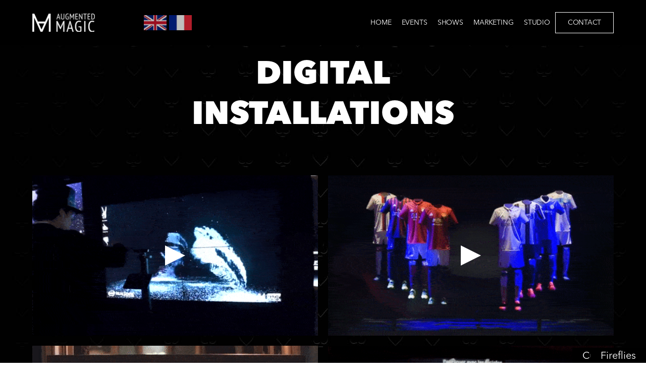

--- FILE ---
content_type: text/html; charset=utf-8
request_url: https://www.augmented-magic.com/en/installations
body_size: 3733
content:
<!DOCTYPE html><!-- This site was created in Webflow. https://webflow.com --><!-- Last Published: Wed Oct 22 2025 13:42:57 GMT+0000 (Coordinated Universal Time) --><html data-wf-domain="www.augmented-magic.com" data-wf-page="5f60e4d27732f83b6282cf4a" data-wf-site="5f60e4d28efd1433089b6672"><head><meta charset="utf-8"/><title>Digital Installations - Interactive Digital Experiences</title><meta content="Add a Magic Interactive Experience to your Event, Conference, Keynote, for unlimited audience scale." name="description"/><meta content="Digital Installations - Interactive Digital Experiences" property="og:title"/><meta content="Add a Magic Interactive Experience to your Event, Conference, Keynote, for unlimited audience scale." property="og:description"/><meta content="https://cdn.prod.website-files.com/5f60e4d28efd1433089b6672/5f7721c561f42f20e8642217_preview.jpg" property="og:image"/><meta content="Digital Installations - Interactive Digital Experiences" property="twitter:title"/><meta content="Add a Magic Interactive Experience to your Event, Conference, Keynote, for unlimited audience scale." property="twitter:description"/><meta content="https://cdn.prod.website-files.com/5f60e4d28efd1433089b6672/5f7721c561f42f20e8642217_preview.jpg" property="twitter:image"/><meta property="og:type" content="website"/><meta content="summary_large_image" name="twitter:card"/><meta content="width=device-width, initial-scale=1" name="viewport"/><meta content="Webflow" name="generator"/><link href="https://cdn.prod.website-files.com/5f60e4d28efd1433089b6672/css/augmented-magic.webflow.shared.d84022823.css" rel="stylesheet" type="text/css"/><link href="https://fonts.googleapis.com" rel="preconnect"/><link href="https://fonts.gstatic.com" rel="preconnect" crossorigin="anonymous"/><script src="https://ajax.googleapis.com/ajax/libs/webfont/1.6.26/webfont.js" type="text/javascript"></script><script type="text/javascript">WebFont.load({  google: {    families: ["Montserrat:100,100italic,200,200italic,300,300italic,400,400italic,500,500italic,600,600italic,700,700italic,800,800italic,900,900italic","Open Sans:300,300italic,400,400italic,600,600italic,700,700italic,800,800italic","Ubuntu:300,300italic,400,400italic,500,500italic,700,700italic"]  }});</script><script type="text/javascript">!function(o,c){var n=c.documentElement,t=" w-mod-";n.className+=t+"js",("ontouchstart"in o||o.DocumentTouch&&c instanceof DocumentTouch)&&(n.className+=t+"touch")}(window,document);</script><link href="https://cdn.prod.website-files.com/5f60e4d28efd1433089b6672/5f7b128476d55b7f9059a68d_LogoAM_icon_mini.jpg" rel="shortcut icon" type="image/x-icon"/><link href="https://cdn.prod.website-files.com/5f60e4d28efd1433089b6672/5f7b12d172bcbed31dda8350_LogoAM_white_256.jpg" rel="apple-touch-icon"/><link href="https://www.augmented-magic.com//en/installations" rel="canonical"/><script async="" src="https://www.googletagmanager.com/gtag/js?id=UA-179482273-1"></script><script type="text/javascript">window.dataLayer = window.dataLayer || [];function gtag(){dataLayer.push(arguments);}gtag('js', new Date());gtag('config', 'UA-179482273-1', {'anonymize_ip': false});</script><script src="https://www.google.com/recaptcha/api.js" type="text/javascript"></script></head><body class="body-9"><div data-collapse="medium" data-animation="default" data-duration="400" data-easing="ease" data-easing2="ease" role="banner" class="navmenu-en w-nav"><div class="f-navigation-container"><a href="/" class="f-navigation-logo-link w-inline-block"><img width="124" sizes="124px" src="https://cdn.prod.website-files.com/5f60e4d28efd1433089b6672/63c92ec062a1d907920eff13_LogoAM_croppedVersion.png" loading="lazy" alt="Augmented Magic logo with Text" srcset="https://cdn.prod.website-files.com/5f60e4d28efd1433089b6672/63c92ec062a1d907920eff13_LogoAM_croppedVersion-p-500.png 500w, https://cdn.prod.website-files.com/5f60e4d28efd1433089b6672/63c92ec062a1d907920eff13_LogoAM_croppedVersion-p-800.png 800w, https://cdn.prod.website-files.com/5f60e4d28efd1433089b6672/63c92ec062a1d907920eff13_LogoAM_croppedVersion-p-1080.png 1080w, https://cdn.prod.website-files.com/5f60e4d28efd1433089b6672/63c92ec062a1d907920eff13_LogoAM_croppedVersion.png 1171w" class="f-logo"/></a><div class="f-navigation-content"><nav role="navigation" class="f-navigation-menu w-nav-menu"><a href="/" class="f-navigation-link w-nav-link">HoME</a><a href="/en/business-events" class="f-navigation-link w-nav-link">Events</a><a href="/en/shows" class="f-navigation-link w-nav-link">Shows</a><a href="/en/digitalmarketing" class="f-navigation-link w-nav-link">Marketing</a><a href="/fr/magichomestudio" class="f-navigation-link w-nav-link">Studio</a></nav><a href="/en/contacts" class="f-navigation-button w-inline-block"><div>CONTACT</div></a><div class="f-navigation-menu-button w-nav-button"><div class="w-icon-nav-menu"></div></div></div></div><div class="changelanguagesection"><div class="langage-buttons-holder"><a href="#header" class="languagebuttonen w-button"></a><a href="/fr/installations" class="languagebuttonfr w-button"></a></div></div></div><div id="header" class="section cc-home-wrap"><div class="intro-content installations"><h1 class="heading-jumbo">DIGITAL<br/>INSTALLATIONS</h1></div></div><div class="section"><div class="div-block-28"><div><br/></div><div class="w-layout-grid events-videogrid"><div><div class="video-title">Sandman</div><a href="#" data-w-id="8f7caa41-7504-837a-1579-e70c9d90161e" class="lightbox-link w-inline-block w-lightbox"><img src="https://cdn.prod.website-files.com/5f60e4d28efd1433089b6672/5f64743a675be34c38d73960_sandman-optimize-2.gif" loading="lazy" alt="" class="act-background-image"/><div class="playbutton"><img src="https://cdn.prod.website-files.com/5f60e4d28efd1433089b6672/63c97f28e0e3e67e2110428b_Play_Btn.svg" loading="lazy" alt="Play Video Button" class="image-17"/></div><script type="application/json" class="w-json">{
  "items": [
    {
      "url": "https://vimeo.com/177409500",
      "originalUrl": "https://vimeo.com/177409500",
      "width": 940,
      "height": 529,
      "thumbnailUrl": "https://i.vimeocdn.com/video/584817691_1280.jpg",
      "html": "<iframe class=\"embedly-embed\" src=\"//cdn.embedly.com/widgets/media.html?src=https%3A%2F%2Fplayer.vimeo.com%2Fvideo%2F177409500%3Fapp_id%3D122963&dntp=1&display_name=Vimeo&url=https%3A%2F%2Fvimeo.com%2F177409500&image=https%3A%2F%2Fi.vimeocdn.com%2Fvideo%2F584817691_1280.jpg&key=96f1f04c5f4143bcb0f2e68c87d65feb&type=text%2Fhtml&schema=vimeo\" width=\"940\" height=\"529\" scrolling=\"no\" title=\"Vimeo embed\" frameborder=\"0\" allow=\"autoplay; fullscreen\" allowfullscreen=\"true\"></iframe>",
      "type": "video"
    }
  ],
  "group": "Installs"
}</script></a></div><div><div class="video-title">Levitation</div><a href="#" data-w-id="8f7caa41-7504-837a-1579-e70c9d901623" class="lightbox-link w-inline-block w-lightbox"><img src="https://cdn.prod.website-files.com/5f60e4d28efd1433089b6672/5f64743a0506c63d9d01daeb_desincarnation-optimize-2.gif" loading="lazy" alt="" class="act-background-image"/><div class="playbutton"><img src="https://cdn.prod.website-files.com/5f60e4d28efd1433089b6672/63c97f28e0e3e67e2110428b_Play_Btn.svg" loading="lazy" alt="Play Video Button" class="image-17"/></div><script type="application/json" class="w-json">{
  "items": [
    {
      "url": "https://vimeo.com/184568914",
      "originalUrl": "https://vimeo.com/184568914",
      "width": 940,
      "height": 529,
      "thumbnailUrl": "https://i.vimeocdn.com/video/594046777_1280.jpg",
      "html": "<iframe class=\"embedly-embed\" src=\"//cdn.embedly.com/widgets/media.html?src=https%3A%2F%2Fplayer.vimeo.com%2Fvideo%2F184568914%3Fapp_id%3D122963&dntp=1&display_name=Vimeo&url=https%3A%2F%2Fvimeo.com%2F184568914&image=https%3A%2F%2Fi.vimeocdn.com%2Fvideo%2F594046777_1280.jpg&key=96f1f04c5f4143bcb0f2e68c87d65feb&type=text%2Fhtml&schema=vimeo\" width=\"940\" height=\"529\" scrolling=\"no\" title=\"Vimeo embed\" frameborder=\"0\" allow=\"autoplay; fullscreen\" allowfullscreen=\"true\"></iframe>",
      "type": "video"
    }
  ],
  "group": "Installs"
}</script></a></div><div><div class="video-title">Cucumbers</div><a href="#" data-w-id="8f7caa41-7504-837a-1579-e70c9d901628" class="lightbox-link w-inline-block w-lightbox"><img src="https://cdn.prod.website-files.com/5f60e4d28efd1433089b6672/5f6c9b42f24ea881872dda82_Hendrix%20concombre_light.gif" loading="lazy" alt="" class="act-background-image"/><div class="playbutton"><img src="https://cdn.prod.website-files.com/5f60e4d28efd1433089b6672/63c97f28e0e3e67e2110428b_Play_Btn.svg" loading="lazy" alt="Play Video Button" class="image-17"/></div><script type="application/json" class="w-json">{
  "items": [
    {
      "url": "https://www.youtube.com/watch?v=d0aFA_Uf2Vs&feature=emb_title&ab_channel=Moulla",
      "originalUrl": "https://www.youtube.com/watch?v=d0aFA_Uf2Vs&feature=emb_title&ab_channel=Moulla",
      "width": 940,
      "height": 528,
      "thumbnailUrl": "https://i.ytimg.com/vi/d0aFA_Uf2Vs/hqdefault.jpg",
      "html": "<iframe class=\"embedly-embed\" src=\"//cdn.embedly.com/widgets/media.html?src=https%3A%2F%2Fwww.youtube.com%2Fembed%2Fd0aFA_Uf2Vs%3Ffeature%3Doembed&display_name=YouTube&url=https%3A%2F%2Fwww.youtube.com%2Fwatch%3Fv%3Dd0aFA_Uf2Vs&image=https%3A%2F%2Fi.ytimg.com%2Fvi%2Fd0aFA_Uf2Vs%2Fhqdefault.jpg&key=96f1f04c5f4143bcb0f2e68c87d65feb&type=text%2Fhtml&schema=youtube\" width=\"940\" height=\"528\" scrolling=\"no\" title=\"YouTube embed\" frameborder=\"0\" allow=\"autoplay; fullscreen\" allowfullscreen=\"true\"></iframe>",
      "type": "video"
    }
  ],
  "group": "Installs"
}</script></a></div><div><div class="video-title">Fireflies</div><a href="#" data-w-id="8f7caa41-7504-837a-1579-e70c9d90162d" class="lightbox-link w-inline-block w-lightbox"><img src="https://cdn.prod.website-files.com/5f60e4d28efd1433089b6672/5f6c9b416c7b2cee5236dd4f_Lucioles_gif.gif" loading="lazy" alt="" class="act-background-image"/><div class="playbutton"><img src="https://cdn.prod.website-files.com/5f60e4d28efd1433089b6672/63c97f28e0e3e67e2110428b_Play_Btn.svg" loading="lazy" alt="Play Video Button" class="image-17"/></div><script type="application/json" class="w-json">{
  "items": [
    {
      "url": "https://www.youtube.com/watch?v=KwA_ILmbtlQ&feature=emb_title&ab_channel=Moulla",
      "originalUrl": "https://www.youtube.com/watch?v=KwA_ILmbtlQ&feature=emb_title&ab_channel=Moulla",
      "width": 940,
      "height": 528,
      "thumbnailUrl": "https://i.ytimg.com/vi/KwA_ILmbtlQ/hqdefault.jpg",
      "html": "<iframe class=\"embedly-embed\" src=\"//cdn.embedly.com/widgets/media.html?src=https%3A%2F%2Fwww.youtube.com%2Fembed%2FKwA_ILmbtlQ%3Ffeature%3Doembed&display_name=YouTube&url=https%3A%2F%2Fwww.youtube.com%2Fwatch%3Fv%3DKwA_ILmbtlQ&image=https%3A%2F%2Fi.ytimg.com%2Fvi%2FKwA_ILmbtlQ%2Fhqdefault.jpg&key=96f1f04c5f4143bcb0f2e68c87d65feb&type=text%2Fhtml&schema=youtube\" width=\"940\" height=\"528\" scrolling=\"no\" title=\"YouTube embed\" frameborder=\"0\" allow=\"autoplay; fullscreen\" allowfullscreen=\"true\"></iframe>",
      "type": "video"
    }
  ],
  "group": "Installs"
}</script></a></div></div></div></div><div class="section cc-cta"><div class="contact-banner-background"><div class="cta-wrap"><div class="div-block"><a href="/en/contacts" class="contact-button cc-jumbo-button w-inline-block"><div>Contact US</div></a></div></div></div></div><div class="section-footer"><div class="f-footer-regular"><div class="f-container-regular-2"><div class="f-footer-divider top"></div><div class="w-layout-grid f-footer-grid"><div id="w-node-_8d970df3-fd2a-6fa5-768e-0505265161e4-51e627e8" class="div-block-31"><div class="f-margin-bottom-24"><a href="/" class="f-footer-logo w-inline-block"><img src="https://cdn.prod.website-files.com/5f60e4d28efd1433089b6672/63c92ec062a1d907920eff13_LogoAM_croppedVersion.png" loading="lazy" width="124" sizes="124px" alt="Augmented Magic logo with Text" srcset="https://cdn.prod.website-files.com/5f60e4d28efd1433089b6672/63c92ec062a1d907920eff13_LogoAM_croppedVersion-p-500.png 500w, https://cdn.prod.website-files.com/5f60e4d28efd1433089b6672/63c92ec062a1d907920eff13_LogoAM_croppedVersion-p-800.png 800w, https://cdn.prod.website-files.com/5f60e4d28efd1433089b6672/63c92ec062a1d907920eff13_LogoAM_croppedVersion-p-1080.png 1080w, https://cdn.prod.website-files.com/5f60e4d28efd1433089b6672/63c92ec062a1d907920eff13_LogoAM_croppedVersion.png 1171w" class="image-19"/></a></div><div class="f-footer-social-group"><a href="https://www.instagram.com/moullamagic/" target="_blank" class="socialmedialink-footer w-inline-block"><img src="https://cdn.prod.website-files.com/5f60e4d28efd1433089b6672/5f61e5311b3c430009bb7886_i-white.gif" loading="lazy" alt="" class="image-6"/></a><a href="https://www.tiktok.com/@moullamagic" target="_blank" class="socialmedialink-footer w-inline-block"><img src="https://cdn.prod.website-files.com/5f60e4d28efd1433089b6672/5f6cc5303a929e4eda3b9963_logoTiktok.png" loading="lazy" sizes="(max-width: 599px) 100vw, 599px" srcset="https://cdn.prod.website-files.com/5f60e4d28efd1433089b6672/5f6cc5303a929e4eda3b9963_logoTiktok-p-500.png 500w, https://cdn.prod.website-files.com/5f60e4d28efd1433089b6672/5f6cc5303a929e4eda3b9963_logoTiktok.png 599w" alt="" class="image-6"/></a><a id="w-node-_011829cf-9bc9-a55a-a694-5bd900835a9b-51e627e8" href="https://www.facebook.com/AugmentedMagic" target="_blank" class="socialmedialink-footer w-inline-block"><img src="https://cdn.prod.website-files.com/5f60e4d28efd1433089b6672/5f61e531b2d359291a2772f9_f-white.gif" loading="lazy" alt="" class="socialmediaimage"/></a><a href="https://www.youtube.com/user/magicmoull" target="_blank" class="socialmedialink-footer w-inline-block"><img src="https://cdn.prod.website-files.com/5f60e4d28efd1433089b6672/5f6e1cdf78ca1b253e9e0bfa_youtube_logo02.png" loading="lazy" sizes="(max-width: 599px) 100vw, 599px" srcset="https://cdn.prod.website-files.com/5f60e4d28efd1433089b6672/5f6e1cdf78ca1b253e9e0bfa_youtube_logo02-p-500.png 500w, https://cdn.prod.website-files.com/5f60e4d28efd1433089b6672/5f6e1cdf78ca1b253e9e0bfa_youtube_logo02.png 599w" alt="" class="image-6"/></a></div></div><div id="w-node-_8d970df3-fd2a-6fa5-768e-0505265161f2-51e627e8" class="f-footer-block"><a href="/" class="footerentry">Home</a><a href="/en/business-events" class="footerentry">Events</a><a href="/en/shows" class="footerentry">Theatre</a></div><div id="w-node-_7168d221-707f-bdce-f0a1-cc85cda5d9f4-51e627e8" class="f-footer-block"><a href="/en/installations" aria-current="page" class="footerentry w--current">Installations</a><a href="/en/digitalmarketing" class="footerentry">Marketing</a><a href="/fr/magichomestudio" class="footerentry">Magic Home Studio</a></div><div class="f-footer-block"><a href="/en/team" class="footerentry">Team</a><a href="https://moulla.fr" target="_blank" class="footerentry">Moulla.fr</a></div></div><div class="f-footer-divider"></div><div class="f-footer-bottom"><div class="f-footer-copyright"><p class="f-footer-detail">Copyright ©2025 Augmented-Magic.com</p></div></div></div></div></div><a href="#header" class="backtotopbutton w-button">↑ Back to top</a><script src="https://d3e54v103j8qbb.cloudfront.net/js/jquery-3.5.1.min.dc5e7f18c8.js?site=5f60e4d28efd1433089b6672" type="text/javascript" integrity="sha256-9/aliU8dGd2tb6OSsuzixeV4y/faTqgFtohetphbbj0=" crossorigin="anonymous"></script><script src="https://cdn.prod.website-files.com/5f60e4d28efd1433089b6672/js/webflow.schunk.36b8fb49256177c8.js" type="text/javascript"></script><script src="https://cdn.prod.website-files.com/5f60e4d28efd1433089b6672/js/webflow.schunk.f1206ba7a081136e.js" type="text/javascript"></script><script src="https://cdn.prod.website-files.com/5f60e4d28efd1433089b6672/js/webflow.schunk.a93607daa2888149.js" type="text/javascript"></script><script src="https://cdn.prod.website-files.com/5f60e4d28efd1433089b6672/js/webflow.022e4eb1.0c0afff7449ecb66.js" type="text/javascript"></script></body></html>

--- FILE ---
content_type: text/css
request_url: https://cdn.prod.website-files.com/5f60e4d28efd1433089b6672/css/augmented-magic.webflow.shared.d84022823.css
body_size: 49765
content:
html {
  -webkit-text-size-adjust: 100%;
  -ms-text-size-adjust: 100%;
  font-family: sans-serif;
}

body {
  margin: 0;
}

article, aside, details, figcaption, figure, footer, header, hgroup, main, menu, nav, section, summary {
  display: block;
}

audio, canvas, progress, video {
  vertical-align: baseline;
  display: inline-block;
}

audio:not([controls]) {
  height: 0;
  display: none;
}

[hidden], template {
  display: none;
}

a {
  background-color: #0000;
}

a:active, a:hover {
  outline: 0;
}

abbr[title] {
  border-bottom: 1px dotted;
}

b, strong {
  font-weight: bold;
}

dfn {
  font-style: italic;
}

h1 {
  margin: .67em 0;
  font-size: 2em;
}

mark {
  color: #000;
  background: #ff0;
}

small {
  font-size: 80%;
}

sub, sup {
  vertical-align: baseline;
  font-size: 75%;
  line-height: 0;
  position: relative;
}

sup {
  top: -.5em;
}

sub {
  bottom: -.25em;
}

img {
  border: 0;
}

svg:not(:root) {
  overflow: hidden;
}

hr {
  box-sizing: content-box;
  height: 0;
}

pre {
  overflow: auto;
}

code, kbd, pre, samp {
  font-family: monospace;
  font-size: 1em;
}

button, input, optgroup, select, textarea {
  color: inherit;
  font: inherit;
  margin: 0;
}

button {
  overflow: visible;
}

button, select {
  text-transform: none;
}

button, html input[type="button"], input[type="reset"] {
  -webkit-appearance: button;
  cursor: pointer;
}

button[disabled], html input[disabled] {
  cursor: default;
}

button::-moz-focus-inner, input::-moz-focus-inner {
  border: 0;
  padding: 0;
}

input {
  line-height: normal;
}

input[type="checkbox"], input[type="radio"] {
  box-sizing: border-box;
  padding: 0;
}

input[type="number"]::-webkit-inner-spin-button, input[type="number"]::-webkit-outer-spin-button {
  height: auto;
}

input[type="search"] {
  -webkit-appearance: none;
}

input[type="search"]::-webkit-search-cancel-button, input[type="search"]::-webkit-search-decoration {
  -webkit-appearance: none;
}

legend {
  border: 0;
  padding: 0;
}

textarea {
  overflow: auto;
}

optgroup {
  font-weight: bold;
}

table {
  border-collapse: collapse;
  border-spacing: 0;
}

td, th {
  padding: 0;
}

@font-face {
  font-family: webflow-icons;
  src: url("[data-uri]") format("truetype");
  font-weight: normal;
  font-style: normal;
}

[class^="w-icon-"], [class*=" w-icon-"] {
  speak: none;
  font-variant: normal;
  text-transform: none;
  -webkit-font-smoothing: antialiased;
  -moz-osx-font-smoothing: grayscale;
  font-style: normal;
  font-weight: normal;
  line-height: 1;
  font-family: webflow-icons !important;
}

.w-icon-slider-right:before {
  content: "";
}

.w-icon-slider-left:before {
  content: "";
}

.w-icon-nav-menu:before {
  content: "";
}

.w-icon-arrow-down:before, .w-icon-dropdown-toggle:before {
  content: "";
}

.w-icon-file-upload-remove:before {
  content: "";
}

.w-icon-file-upload-icon:before {
  content: "";
}

* {
  box-sizing: border-box;
}

html {
  height: 100%;
}

body {
  color: #333;
  background-color: #fff;
  min-height: 100%;
  margin: 0;
  font-family: Arial, sans-serif;
  font-size: 14px;
  line-height: 20px;
}

img {
  vertical-align: middle;
  max-width: 100%;
  display: inline-block;
}

html.w-mod-touch * {
  background-attachment: scroll !important;
}

.w-block {
  display: block;
}

.w-inline-block {
  max-width: 100%;
  display: inline-block;
}

.w-clearfix:before, .w-clearfix:after {
  content: " ";
  grid-area: 1 / 1 / 2 / 2;
  display: table;
}

.w-clearfix:after {
  clear: both;
}

.w-hidden {
  display: none;
}

.w-button {
  color: #fff;
  line-height: inherit;
  cursor: pointer;
  background-color: #3898ec;
  border: 0;
  border-radius: 0;
  padding: 9px 15px;
  text-decoration: none;
  display: inline-block;
}

input.w-button {
  -webkit-appearance: button;
}

html[data-w-dynpage] [data-w-cloak] {
  color: #0000 !important;
}

.w-code-block {
  margin: unset;
}

pre.w-code-block code {
  all: inherit;
}

.w-optimization {
  display: contents;
}

.w-webflow-badge, .w-webflow-badge > img {
  box-sizing: unset;
  width: unset;
  height: unset;
  max-height: unset;
  max-width: unset;
  min-height: unset;
  min-width: unset;
  margin: unset;
  padding: unset;
  float: unset;
  clear: unset;
  border: unset;
  border-radius: unset;
  background: unset;
  background-image: unset;
  background-position: unset;
  background-size: unset;
  background-repeat: unset;
  background-origin: unset;
  background-clip: unset;
  background-attachment: unset;
  background-color: unset;
  box-shadow: unset;
  transform: unset;
  direction: unset;
  font-family: unset;
  font-weight: unset;
  color: unset;
  font-size: unset;
  line-height: unset;
  font-style: unset;
  font-variant: unset;
  text-align: unset;
  letter-spacing: unset;
  -webkit-text-decoration: unset;
  text-decoration: unset;
  text-indent: unset;
  text-transform: unset;
  list-style-type: unset;
  text-shadow: unset;
  vertical-align: unset;
  cursor: unset;
  white-space: unset;
  word-break: unset;
  word-spacing: unset;
  word-wrap: unset;
  transition: unset;
}

.w-webflow-badge {
  white-space: nowrap;
  cursor: pointer;
  box-shadow: 0 0 0 1px #0000001a, 0 1px 3px #0000001a;
  visibility: visible !important;
  opacity: 1 !important;
  z-index: 2147483647 !important;
  color: #aaadb0 !important;
  overflow: unset !important;
  background-color: #fff !important;
  border-radius: 3px !important;
  width: auto !important;
  height: auto !important;
  margin: 0 !important;
  padding: 6px !important;
  font-size: 12px !important;
  line-height: 14px !important;
  text-decoration: none !important;
  display: inline-block !important;
  position: fixed !important;
  inset: auto 12px 12px auto !important;
  transform: none !important;
}

.w-webflow-badge > img {
  position: unset;
  visibility: unset !important;
  opacity: 1 !important;
  vertical-align: middle !important;
  display: inline-block !important;
}

h1, h2, h3, h4, h5, h6 {
  margin-bottom: 10px;
  font-weight: bold;
}

h1 {
  margin-top: 20px;
  font-size: 38px;
  line-height: 44px;
}

h2 {
  margin-top: 20px;
  font-size: 32px;
  line-height: 36px;
}

h3 {
  margin-top: 20px;
  font-size: 24px;
  line-height: 30px;
}

h4 {
  margin-top: 10px;
  font-size: 18px;
  line-height: 24px;
}

h5 {
  margin-top: 10px;
  font-size: 14px;
  line-height: 20px;
}

h6 {
  margin-top: 10px;
  font-size: 12px;
  line-height: 18px;
}

p {
  margin-top: 0;
  margin-bottom: 10px;
}

blockquote {
  border-left: 5px solid #e2e2e2;
  margin: 0 0 10px;
  padding: 10px 20px;
  font-size: 18px;
  line-height: 22px;
}

figure {
  margin: 0 0 10px;
}

figcaption {
  text-align: center;
  margin-top: 5px;
}

ul, ol {
  margin-top: 0;
  margin-bottom: 10px;
  padding-left: 40px;
}

.w-list-unstyled {
  padding-left: 0;
  list-style: none;
}

.w-embed:before, .w-embed:after {
  content: " ";
  grid-area: 1 / 1 / 2 / 2;
  display: table;
}

.w-embed:after {
  clear: both;
}

.w-video {
  width: 100%;
  padding: 0;
  position: relative;
}

.w-video iframe, .w-video object, .w-video embed {
  border: none;
  width: 100%;
  height: 100%;
  position: absolute;
  top: 0;
  left: 0;
}

fieldset {
  border: 0;
  margin: 0;
  padding: 0;
}

button, [type="button"], [type="reset"] {
  cursor: pointer;
  -webkit-appearance: button;
  border: 0;
}

.w-form {
  margin: 0 0 15px;
}

.w-form-done {
  text-align: center;
  background-color: #ddd;
  padding: 20px;
  display: none;
}

.w-form-fail {
  background-color: #ffdede;
  margin-top: 10px;
  padding: 10px;
  display: none;
}

label {
  margin-bottom: 5px;
  font-weight: bold;
  display: block;
}

.w-input, .w-select {
  color: #333;
  vertical-align: middle;
  background-color: #fff;
  border: 1px solid #ccc;
  width: 100%;
  height: 38px;
  margin-bottom: 10px;
  padding: 8px 12px;
  font-size: 14px;
  line-height: 1.42857;
  display: block;
}

.w-input::placeholder, .w-select::placeholder {
  color: #999;
}

.w-input:focus, .w-select:focus {
  border-color: #3898ec;
  outline: 0;
}

.w-input[disabled], .w-select[disabled], .w-input[readonly], .w-select[readonly], fieldset[disabled] .w-input, fieldset[disabled] .w-select {
  cursor: not-allowed;
}

.w-input[disabled]:not(.w-input-disabled), .w-select[disabled]:not(.w-input-disabled), .w-input[readonly], .w-select[readonly], fieldset[disabled]:not(.w-input-disabled) .w-input, fieldset[disabled]:not(.w-input-disabled) .w-select {
  background-color: #eee;
}

textarea.w-input, textarea.w-select {
  height: auto;
}

.w-select {
  background-color: #f3f3f3;
}

.w-select[multiple] {
  height: auto;
}

.w-form-label {
  cursor: pointer;
  margin-bottom: 0;
  font-weight: normal;
  display: inline-block;
}

.w-radio {
  margin-bottom: 5px;
  padding-left: 20px;
  display: block;
}

.w-radio:before, .w-radio:after {
  content: " ";
  grid-area: 1 / 1 / 2 / 2;
  display: table;
}

.w-radio:after {
  clear: both;
}

.w-radio-input {
  float: left;
  margin: 3px 0 0 -20px;
  line-height: normal;
}

.w-file-upload {
  margin-bottom: 10px;
  display: block;
}

.w-file-upload-input {
  opacity: 0;
  z-index: -100;
  width: .1px;
  height: .1px;
  position: absolute;
  overflow: hidden;
}

.w-file-upload-default, .w-file-upload-uploading, .w-file-upload-success {
  color: #333;
  display: inline-block;
}

.w-file-upload-error {
  margin-top: 10px;
  display: block;
}

.w-file-upload-default.w-hidden, .w-file-upload-uploading.w-hidden, .w-file-upload-error.w-hidden, .w-file-upload-success.w-hidden {
  display: none;
}

.w-file-upload-uploading-btn {
  cursor: pointer;
  background-color: #fafafa;
  border: 1px solid #ccc;
  margin: 0;
  padding: 8px 12px;
  font-size: 14px;
  font-weight: normal;
  display: flex;
}

.w-file-upload-file {
  background-color: #fafafa;
  border: 1px solid #ccc;
  flex-grow: 1;
  justify-content: space-between;
  margin: 0;
  padding: 8px 9px 8px 11px;
  display: flex;
}

.w-file-upload-file-name {
  font-size: 14px;
  font-weight: normal;
  display: block;
}

.w-file-remove-link {
  cursor: pointer;
  width: auto;
  height: auto;
  margin-top: 3px;
  margin-left: 10px;
  padding: 3px;
  display: block;
}

.w-icon-file-upload-remove {
  margin: auto;
  font-size: 10px;
}

.w-file-upload-error-msg {
  color: #ea384c;
  padding: 2px 0;
  display: inline-block;
}

.w-file-upload-info {
  padding: 0 12px;
  line-height: 38px;
  display: inline-block;
}

.w-file-upload-label {
  cursor: pointer;
  background-color: #fafafa;
  border: 1px solid #ccc;
  margin: 0;
  padding: 8px 12px;
  font-size: 14px;
  font-weight: normal;
  display: inline-block;
}

.w-icon-file-upload-icon, .w-icon-file-upload-uploading {
  width: 20px;
  margin-right: 8px;
  display: inline-block;
}

.w-icon-file-upload-uploading {
  height: 20px;
}

.w-container {
  max-width: 940px;
  margin-left: auto;
  margin-right: auto;
}

.w-container:before, .w-container:after {
  content: " ";
  grid-area: 1 / 1 / 2 / 2;
  display: table;
}

.w-container:after {
  clear: both;
}

.w-container .w-row {
  margin-left: -10px;
  margin-right: -10px;
}

.w-row:before, .w-row:after {
  content: " ";
  grid-area: 1 / 1 / 2 / 2;
  display: table;
}

.w-row:after {
  clear: both;
}

.w-row .w-row {
  margin-left: 0;
  margin-right: 0;
}

.w-col {
  float: left;
  width: 100%;
  min-height: 1px;
  padding-left: 10px;
  padding-right: 10px;
  position: relative;
}

.w-col .w-col {
  padding-left: 0;
  padding-right: 0;
}

.w-col-1 {
  width: 8.33333%;
}

.w-col-2 {
  width: 16.6667%;
}

.w-col-3 {
  width: 25%;
}

.w-col-4 {
  width: 33.3333%;
}

.w-col-5 {
  width: 41.6667%;
}

.w-col-6 {
  width: 50%;
}

.w-col-7 {
  width: 58.3333%;
}

.w-col-8 {
  width: 66.6667%;
}

.w-col-9 {
  width: 75%;
}

.w-col-10 {
  width: 83.3333%;
}

.w-col-11 {
  width: 91.6667%;
}

.w-col-12 {
  width: 100%;
}

.w-hidden-main {
  display: none !important;
}

@media screen and (max-width: 991px) {
  .w-container {
    max-width: 728px;
  }

  .w-hidden-main {
    display: inherit !important;
  }

  .w-hidden-medium {
    display: none !important;
  }

  .w-col-medium-1 {
    width: 8.33333%;
  }

  .w-col-medium-2 {
    width: 16.6667%;
  }

  .w-col-medium-3 {
    width: 25%;
  }

  .w-col-medium-4 {
    width: 33.3333%;
  }

  .w-col-medium-5 {
    width: 41.6667%;
  }

  .w-col-medium-6 {
    width: 50%;
  }

  .w-col-medium-7 {
    width: 58.3333%;
  }

  .w-col-medium-8 {
    width: 66.6667%;
  }

  .w-col-medium-9 {
    width: 75%;
  }

  .w-col-medium-10 {
    width: 83.3333%;
  }

  .w-col-medium-11 {
    width: 91.6667%;
  }

  .w-col-medium-12 {
    width: 100%;
  }

  .w-col-stack {
    width: 100%;
    left: auto;
    right: auto;
  }
}

@media screen and (max-width: 767px) {
  .w-hidden-main, .w-hidden-medium {
    display: inherit !important;
  }

  .w-hidden-small {
    display: none !important;
  }

  .w-row, .w-container .w-row {
    margin-left: 0;
    margin-right: 0;
  }

  .w-col {
    width: 100%;
    left: auto;
    right: auto;
  }

  .w-col-small-1 {
    width: 8.33333%;
  }

  .w-col-small-2 {
    width: 16.6667%;
  }

  .w-col-small-3 {
    width: 25%;
  }

  .w-col-small-4 {
    width: 33.3333%;
  }

  .w-col-small-5 {
    width: 41.6667%;
  }

  .w-col-small-6 {
    width: 50%;
  }

  .w-col-small-7 {
    width: 58.3333%;
  }

  .w-col-small-8 {
    width: 66.6667%;
  }

  .w-col-small-9 {
    width: 75%;
  }

  .w-col-small-10 {
    width: 83.3333%;
  }

  .w-col-small-11 {
    width: 91.6667%;
  }

  .w-col-small-12 {
    width: 100%;
  }
}

@media screen and (max-width: 479px) {
  .w-container {
    max-width: none;
  }

  .w-hidden-main, .w-hidden-medium, .w-hidden-small {
    display: inherit !important;
  }

  .w-hidden-tiny {
    display: none !important;
  }

  .w-col {
    width: 100%;
  }

  .w-col-tiny-1 {
    width: 8.33333%;
  }

  .w-col-tiny-2 {
    width: 16.6667%;
  }

  .w-col-tiny-3 {
    width: 25%;
  }

  .w-col-tiny-4 {
    width: 33.3333%;
  }

  .w-col-tiny-5 {
    width: 41.6667%;
  }

  .w-col-tiny-6 {
    width: 50%;
  }

  .w-col-tiny-7 {
    width: 58.3333%;
  }

  .w-col-tiny-8 {
    width: 66.6667%;
  }

  .w-col-tiny-9 {
    width: 75%;
  }

  .w-col-tiny-10 {
    width: 83.3333%;
  }

  .w-col-tiny-11 {
    width: 91.6667%;
  }

  .w-col-tiny-12 {
    width: 100%;
  }
}

.w-widget {
  position: relative;
}

.w-widget-map {
  width: 100%;
  height: 400px;
}

.w-widget-map label {
  width: auto;
  display: inline;
}

.w-widget-map img {
  max-width: inherit;
}

.w-widget-map .gm-style-iw {
  text-align: center;
}

.w-widget-map .gm-style-iw > button {
  display: none !important;
}

.w-widget-twitter {
  overflow: hidden;
}

.w-widget-twitter-count-shim {
  vertical-align: top;
  text-align: center;
  background: #fff;
  border: 1px solid #758696;
  border-radius: 3px;
  width: 28px;
  height: 20px;
  display: inline-block;
  position: relative;
}

.w-widget-twitter-count-shim * {
  pointer-events: none;
  -webkit-user-select: none;
  user-select: none;
}

.w-widget-twitter-count-shim .w-widget-twitter-count-inner {
  text-align: center;
  color: #999;
  font-family: serif;
  font-size: 15px;
  line-height: 12px;
  position: relative;
}

.w-widget-twitter-count-shim .w-widget-twitter-count-clear {
  display: block;
  position: relative;
}

.w-widget-twitter-count-shim.w--large {
  width: 36px;
  height: 28px;
}

.w-widget-twitter-count-shim.w--large .w-widget-twitter-count-inner {
  font-size: 18px;
  line-height: 18px;
}

.w-widget-twitter-count-shim:not(.w--vertical) {
  margin-left: 5px;
  margin-right: 8px;
}

.w-widget-twitter-count-shim:not(.w--vertical).w--large {
  margin-left: 6px;
}

.w-widget-twitter-count-shim:not(.w--vertical):before, .w-widget-twitter-count-shim:not(.w--vertical):after {
  content: " ";
  pointer-events: none;
  border: solid #0000;
  width: 0;
  height: 0;
  position: absolute;
  top: 50%;
  left: 0;
}

.w-widget-twitter-count-shim:not(.w--vertical):before {
  border-width: 4px;
  border-color: #75869600 #5d6c7b #75869600 #75869600;
  margin-top: -4px;
  margin-left: -9px;
}

.w-widget-twitter-count-shim:not(.w--vertical).w--large:before {
  border-width: 5px;
  margin-top: -5px;
  margin-left: -10px;
}

.w-widget-twitter-count-shim:not(.w--vertical):after {
  border-width: 4px;
  border-color: #fff0 #fff #fff0 #fff0;
  margin-top: -4px;
  margin-left: -8px;
}

.w-widget-twitter-count-shim:not(.w--vertical).w--large:after {
  border-width: 5px;
  margin-top: -5px;
  margin-left: -9px;
}

.w-widget-twitter-count-shim.w--vertical {
  width: 61px;
  height: 33px;
  margin-bottom: 8px;
}

.w-widget-twitter-count-shim.w--vertical:before, .w-widget-twitter-count-shim.w--vertical:after {
  content: " ";
  pointer-events: none;
  border: solid #0000;
  width: 0;
  height: 0;
  position: absolute;
  top: 100%;
  left: 50%;
}

.w-widget-twitter-count-shim.w--vertical:before {
  border-width: 5px;
  border-color: #5d6c7b #75869600 #75869600;
  margin-left: -5px;
}

.w-widget-twitter-count-shim.w--vertical:after {
  border-width: 4px;
  border-color: #fff #fff0 #fff0;
  margin-left: -4px;
}

.w-widget-twitter-count-shim.w--vertical .w-widget-twitter-count-inner {
  font-size: 18px;
  line-height: 22px;
}

.w-widget-twitter-count-shim.w--vertical.w--large {
  width: 76px;
}

.w-background-video {
  color: #fff;
  height: 500px;
  position: relative;
  overflow: hidden;
}

.w-background-video > video {
  object-fit: cover;
  z-index: -100;
  background-position: 50%;
  background-size: cover;
  width: 100%;
  height: 100%;
  margin: auto;
  position: absolute;
  inset: -100%;
}

.w-background-video > video::-webkit-media-controls-start-playback-button {
  -webkit-appearance: none;
  display: none !important;
}

.w-background-video--control {
  background-color: #0000;
  padding: 0;
  position: absolute;
  bottom: 1em;
  right: 1em;
}

.w-background-video--control > [hidden] {
  display: none !important;
}

.w-slider {
  text-align: center;
  clear: both;
  -webkit-tap-highlight-color: #0000;
  tap-highlight-color: #0000;
  background: #ddd;
  height: 300px;
  position: relative;
}

.w-slider-mask {
  z-index: 1;
  white-space: nowrap;
  height: 100%;
  display: block;
  position: relative;
  left: 0;
  right: 0;
  overflow: hidden;
}

.w-slide {
  vertical-align: top;
  white-space: normal;
  text-align: left;
  width: 100%;
  height: 100%;
  display: inline-block;
  position: relative;
}

.w-slider-nav {
  z-index: 2;
  text-align: center;
  -webkit-tap-highlight-color: #0000;
  tap-highlight-color: #0000;
  height: 40px;
  margin: auto;
  padding-top: 10px;
  position: absolute;
  inset: auto 0 0;
}

.w-slider-nav.w-round > div {
  border-radius: 100%;
}

.w-slider-nav.w-num > div {
  font-size: inherit;
  line-height: inherit;
  width: auto;
  height: auto;
  padding: .2em .5em;
}

.w-slider-nav.w-shadow > div {
  box-shadow: 0 0 3px #3336;
}

.w-slider-nav-invert {
  color: #fff;
}

.w-slider-nav-invert > div {
  background-color: #2226;
}

.w-slider-nav-invert > div.w-active {
  background-color: #222;
}

.w-slider-dot {
  cursor: pointer;
  background-color: #fff6;
  width: 1em;
  height: 1em;
  margin: 0 3px .5em;
  transition: background-color .1s, color .1s;
  display: inline-block;
  position: relative;
}

.w-slider-dot.w-active {
  background-color: #fff;
}

.w-slider-dot:focus {
  outline: none;
  box-shadow: 0 0 0 2px #fff;
}

.w-slider-dot:focus.w-active {
  box-shadow: none;
}

.w-slider-arrow-left, .w-slider-arrow-right {
  cursor: pointer;
  color: #fff;
  -webkit-tap-highlight-color: #0000;
  tap-highlight-color: #0000;
  -webkit-user-select: none;
  user-select: none;
  width: 80px;
  margin: auto;
  font-size: 40px;
  position: absolute;
  inset: 0;
  overflow: hidden;
}

.w-slider-arrow-left [class^="w-icon-"], .w-slider-arrow-right [class^="w-icon-"], .w-slider-arrow-left [class*=" w-icon-"], .w-slider-arrow-right [class*=" w-icon-"] {
  position: absolute;
}

.w-slider-arrow-left:focus, .w-slider-arrow-right:focus {
  outline: 0;
}

.w-slider-arrow-left {
  z-index: 3;
  right: auto;
}

.w-slider-arrow-right {
  z-index: 4;
  left: auto;
}

.w-icon-slider-left, .w-icon-slider-right {
  width: 1em;
  height: 1em;
  margin: auto;
  inset: 0;
}

.w-slider-aria-label {
  clip: rect(0 0 0 0);
  border: 0;
  width: 1px;
  height: 1px;
  margin: -1px;
  padding: 0;
  position: absolute;
  overflow: hidden;
}

.w-slider-force-show {
  display: block !important;
}

.w-dropdown {
  text-align: left;
  z-index: 900;
  margin-left: auto;
  margin-right: auto;
  display: inline-block;
  position: relative;
}

.w-dropdown-btn, .w-dropdown-toggle, .w-dropdown-link {
  vertical-align: top;
  color: #222;
  text-align: left;
  white-space: nowrap;
  margin-left: auto;
  margin-right: auto;
  padding: 20px;
  text-decoration: none;
  position: relative;
}

.w-dropdown-toggle {
  -webkit-user-select: none;
  user-select: none;
  cursor: pointer;
  padding-right: 40px;
  display: inline-block;
}

.w-dropdown-toggle:focus {
  outline: 0;
}

.w-icon-dropdown-toggle {
  width: 1em;
  height: 1em;
  margin: auto 20px auto auto;
  position: absolute;
  top: 0;
  bottom: 0;
  right: 0;
}

.w-dropdown-list {
  background: #ddd;
  min-width: 100%;
  display: none;
  position: absolute;
}

.w-dropdown-list.w--open {
  display: block;
}

.w-dropdown-link {
  color: #222;
  padding: 10px 20px;
  display: block;
}

.w-dropdown-link.w--current {
  color: #0082f3;
}

.w-dropdown-link:focus {
  outline: 0;
}

@media screen and (max-width: 767px) {
  .w-nav-brand {
    padding-left: 10px;
  }
}

.w-lightbox-backdrop {
  cursor: auto;
  letter-spacing: normal;
  text-indent: 0;
  text-shadow: none;
  text-transform: none;
  visibility: visible;
  white-space: normal;
  word-break: normal;
  word-spacing: normal;
  word-wrap: normal;
  color: #fff;
  text-align: center;
  z-index: 2000;
  opacity: 0;
  -webkit-user-select: none;
  -moz-user-select: none;
  -webkit-tap-highlight-color: transparent;
  background: #000000e6;
  outline: 0;
  font-family: Helvetica Neue, Helvetica, Ubuntu, Segoe UI, Verdana, sans-serif;
  font-size: 17px;
  font-style: normal;
  font-weight: 300;
  line-height: 1.2;
  list-style: disc;
  position: fixed;
  inset: 0;
  -webkit-transform: translate(0);
}

.w-lightbox-backdrop, .w-lightbox-container {
  -webkit-overflow-scrolling: touch;
  height: 100%;
  overflow: auto;
}

.w-lightbox-content {
  height: 100vh;
  position: relative;
  overflow: hidden;
}

.w-lightbox-view {
  opacity: 0;
  width: 100vw;
  height: 100vh;
  position: absolute;
}

.w-lightbox-view:before {
  content: "";
  height: 100vh;
}

.w-lightbox-group, .w-lightbox-group .w-lightbox-view, .w-lightbox-group .w-lightbox-view:before {
  height: 86vh;
}

.w-lightbox-frame, .w-lightbox-view:before {
  vertical-align: middle;
  display: inline-block;
}

.w-lightbox-figure {
  margin: 0;
  position: relative;
}

.w-lightbox-group .w-lightbox-figure {
  cursor: pointer;
}

.w-lightbox-img {
  width: auto;
  max-width: none;
  height: auto;
}

.w-lightbox-image {
  float: none;
  max-width: 100vw;
  max-height: 100vh;
  display: block;
}

.w-lightbox-group .w-lightbox-image {
  max-height: 86vh;
}

.w-lightbox-caption {
  text-align: left;
  text-overflow: ellipsis;
  white-space: nowrap;
  background: #0006;
  padding: .5em 1em;
  position: absolute;
  bottom: 0;
  left: 0;
  right: 0;
  overflow: hidden;
}

.w-lightbox-embed {
  width: 100%;
  height: 100%;
  position: absolute;
  inset: 0;
}

.w-lightbox-control {
  cursor: pointer;
  background-position: center;
  background-repeat: no-repeat;
  background-size: 24px;
  width: 4em;
  transition: all .3s;
  position: absolute;
  top: 0;
}

.w-lightbox-left {
  background-image: url("[data-uri]");
  display: none;
  bottom: 0;
  left: 0;
}

.w-lightbox-right {
  background-image: url("[data-uri]");
  display: none;
  bottom: 0;
  right: 0;
}

.w-lightbox-close {
  background-image: url("[data-uri]");
  background-size: 18px;
  height: 2.6em;
  right: 0;
}

.w-lightbox-strip {
  white-space: nowrap;
  padding: 0 1vh;
  line-height: 0;
  position: absolute;
  bottom: 0;
  left: 0;
  right: 0;
  overflow: auto hidden;
}

.w-lightbox-item {
  box-sizing: content-box;
  cursor: pointer;
  width: 10vh;
  padding: 2vh 1vh;
  display: inline-block;
  -webkit-transform: translate3d(0, 0, 0);
}

.w-lightbox-active {
  opacity: .3;
}

.w-lightbox-thumbnail {
  background: #222;
  height: 10vh;
  position: relative;
  overflow: hidden;
}

.w-lightbox-thumbnail-image {
  position: absolute;
  top: 0;
  left: 0;
}

.w-lightbox-thumbnail .w-lightbox-tall {
  width: 100%;
  top: 50%;
  transform: translate(0, -50%);
}

.w-lightbox-thumbnail .w-lightbox-wide {
  height: 100%;
  left: 50%;
  transform: translate(-50%);
}

.w-lightbox-spinner {
  box-sizing: border-box;
  border: 5px solid #0006;
  border-radius: 50%;
  width: 40px;
  height: 40px;
  margin-top: -20px;
  margin-left: -20px;
  animation: .8s linear infinite spin;
  position: absolute;
  top: 50%;
  left: 50%;
}

.w-lightbox-spinner:after {
  content: "";
  border: 3px solid #0000;
  border-bottom-color: #fff;
  border-radius: 50%;
  position: absolute;
  inset: -4px;
}

.w-lightbox-hide {
  display: none;
}

.w-lightbox-noscroll {
  overflow: hidden;
}

@media (min-width: 768px) {
  .w-lightbox-content {
    height: 96vh;
    margin-top: 2vh;
  }

  .w-lightbox-view, .w-lightbox-view:before {
    height: 96vh;
  }

  .w-lightbox-group, .w-lightbox-group .w-lightbox-view, .w-lightbox-group .w-lightbox-view:before {
    height: 84vh;
  }

  .w-lightbox-image {
    max-width: 96vw;
    max-height: 96vh;
  }

  .w-lightbox-group .w-lightbox-image {
    max-width: 82.3vw;
    max-height: 84vh;
  }

  .w-lightbox-left, .w-lightbox-right {
    opacity: .5;
    display: block;
  }

  .w-lightbox-close {
    opacity: .8;
  }

  .w-lightbox-control:hover {
    opacity: 1;
  }
}

.w-lightbox-inactive, .w-lightbox-inactive:hover {
  opacity: 0;
}

.w-richtext:before, .w-richtext:after {
  content: " ";
  grid-area: 1 / 1 / 2 / 2;
  display: table;
}

.w-richtext:after {
  clear: both;
}

.w-richtext[contenteditable="true"]:before, .w-richtext[contenteditable="true"]:after {
  white-space: initial;
}

.w-richtext ol, .w-richtext ul {
  overflow: hidden;
}

.w-richtext .w-richtext-figure-selected.w-richtext-figure-type-video div:after, .w-richtext .w-richtext-figure-selected[data-rt-type="video"] div:after, .w-richtext .w-richtext-figure-selected.w-richtext-figure-type-image div, .w-richtext .w-richtext-figure-selected[data-rt-type="image"] div {
  outline: 2px solid #2895f7;
}

.w-richtext figure.w-richtext-figure-type-video > div:after, .w-richtext figure[data-rt-type="video"] > div:after {
  content: "";
  display: none;
  position: absolute;
  inset: 0;
}

.w-richtext figure {
  max-width: 60%;
  position: relative;
}

.w-richtext figure > div:before {
  cursor: default !important;
}

.w-richtext figure img {
  width: 100%;
}

.w-richtext figure figcaption.w-richtext-figcaption-placeholder {
  opacity: .6;
}

.w-richtext figure div {
  color: #0000;
  font-size: 0;
}

.w-richtext figure.w-richtext-figure-type-image, .w-richtext figure[data-rt-type="image"] {
  display: table;
}

.w-richtext figure.w-richtext-figure-type-image > div, .w-richtext figure[data-rt-type="image"] > div {
  display: inline-block;
}

.w-richtext figure.w-richtext-figure-type-image > figcaption, .w-richtext figure[data-rt-type="image"] > figcaption {
  caption-side: bottom;
  display: table-caption;
}

.w-richtext figure.w-richtext-figure-type-video, .w-richtext figure[data-rt-type="video"] {
  width: 60%;
  height: 0;
}

.w-richtext figure.w-richtext-figure-type-video iframe, .w-richtext figure[data-rt-type="video"] iframe {
  width: 100%;
  height: 100%;
  position: absolute;
  top: 0;
  left: 0;
}

.w-richtext figure.w-richtext-figure-type-video > div, .w-richtext figure[data-rt-type="video"] > div {
  width: 100%;
}

.w-richtext figure.w-richtext-align-center {
  clear: both;
  margin-left: auto;
  margin-right: auto;
}

.w-richtext figure.w-richtext-align-center.w-richtext-figure-type-image > div, .w-richtext figure.w-richtext-align-center[data-rt-type="image"] > div {
  max-width: 100%;
}

.w-richtext figure.w-richtext-align-normal {
  clear: both;
}

.w-richtext figure.w-richtext-align-fullwidth {
  text-align: center;
  clear: both;
  width: 100%;
  max-width: 100%;
  margin-left: auto;
  margin-right: auto;
  display: block;
}

.w-richtext figure.w-richtext-align-fullwidth > div {
  padding-bottom: inherit;
  display: inline-block;
}

.w-richtext figure.w-richtext-align-fullwidth > figcaption {
  display: block;
}

.w-richtext figure.w-richtext-align-floatleft {
  float: left;
  clear: none;
  margin-right: 15px;
}

.w-richtext figure.w-richtext-align-floatright {
  float: right;
  clear: none;
  margin-left: 15px;
}

.w-nav {
  z-index: 1000;
  background: #ddd;
  position: relative;
}

.w-nav:before, .w-nav:after {
  content: " ";
  grid-area: 1 / 1 / 2 / 2;
  display: table;
}

.w-nav:after {
  clear: both;
}

.w-nav-brand {
  float: left;
  color: #333;
  text-decoration: none;
  position: relative;
}

.w-nav-link {
  vertical-align: top;
  color: #222;
  text-align: left;
  margin-left: auto;
  margin-right: auto;
  padding: 20px;
  text-decoration: none;
  display: inline-block;
  position: relative;
}

.w-nav-link.w--current {
  color: #0082f3;
}

.w-nav-menu {
  float: right;
  position: relative;
}

[data-nav-menu-open] {
  text-align: center;
  background: #c8c8c8;
  min-width: 200px;
  position: absolute;
  top: 100%;
  left: 0;
  right: 0;
  overflow: visible;
  display: block !important;
}

.w--nav-link-open {
  display: block;
  position: relative;
}

.w-nav-overlay {
  width: 100%;
  display: none;
  position: absolute;
  top: 100%;
  left: 0;
  right: 0;
  overflow: hidden;
}

.w-nav-overlay [data-nav-menu-open] {
  top: 0;
}

.w-nav[data-animation="over-left"] .w-nav-overlay {
  width: auto;
}

.w-nav[data-animation="over-left"] .w-nav-overlay, .w-nav[data-animation="over-left"] [data-nav-menu-open] {
  z-index: 1;
  top: 0;
  right: auto;
}

.w-nav[data-animation="over-right"] .w-nav-overlay {
  width: auto;
}

.w-nav[data-animation="over-right"] .w-nav-overlay, .w-nav[data-animation="over-right"] [data-nav-menu-open] {
  z-index: 1;
  top: 0;
  left: auto;
}

.w-nav-button {
  float: right;
  cursor: pointer;
  -webkit-tap-highlight-color: #0000;
  tap-highlight-color: #0000;
  -webkit-user-select: none;
  user-select: none;
  padding: 18px;
  font-size: 24px;
  display: none;
  position: relative;
}

.w-nav-button:focus {
  outline: 0;
}

.w-nav-button.w--open {
  color: #fff;
  background-color: #c8c8c8;
}

.w-nav[data-collapse="all"] .w-nav-menu {
  display: none;
}

.w-nav[data-collapse="all"] .w-nav-button, .w--nav-dropdown-open, .w--nav-dropdown-toggle-open {
  display: block;
}

.w--nav-dropdown-list-open {
  position: static;
}

@media screen and (max-width: 991px) {
  .w-nav[data-collapse="medium"] .w-nav-menu {
    display: none;
  }

  .w-nav[data-collapse="medium"] .w-nav-button {
    display: block;
  }
}

@media screen and (max-width: 767px) {
  .w-nav[data-collapse="small"] .w-nav-menu {
    display: none;
  }

  .w-nav[data-collapse="small"] .w-nav-button {
    display: block;
  }

  .w-nav-brand {
    padding-left: 10px;
  }
}

@media screen and (max-width: 479px) {
  .w-nav[data-collapse="tiny"] .w-nav-menu {
    display: none;
  }

  .w-nav[data-collapse="tiny"] .w-nav-button {
    display: block;
  }
}

.w-tabs {
  position: relative;
}

.w-tabs:before, .w-tabs:after {
  content: " ";
  grid-area: 1 / 1 / 2 / 2;
  display: table;
}

.w-tabs:after {
  clear: both;
}

.w-tab-menu {
  position: relative;
}

.w-tab-link {
  vertical-align: top;
  text-align: left;
  cursor: pointer;
  color: #222;
  background-color: #ddd;
  padding: 9px 30px;
  text-decoration: none;
  display: inline-block;
  position: relative;
}

.w-tab-link.w--current {
  background-color: #c8c8c8;
}

.w-tab-link:focus {
  outline: 0;
}

.w-tab-content {
  display: block;
  position: relative;
  overflow: hidden;
}

.w-tab-pane {
  display: none;
  position: relative;
}

.w--tab-active {
  display: block;
}

@media screen and (max-width: 479px) {
  .w-tab-link {
    display: block;
  }
}

.w-ix-emptyfix:after {
  content: "";
}

@keyframes spin {
  0% {
    transform: rotate(0);
  }

  100% {
    transform: rotate(360deg);
  }
}

.w-dyn-empty {
  background-color: #ddd;
  padding: 10px;
}

.w-dyn-hide, .w-dyn-bind-empty, .w-condition-invisible {
  display: none !important;
}

.wf-layout-layout {
  display: grid;
}

@font-face {
  font-family: Avenirnextltpro;
  src: url("https://cdn.prod.website-files.com/5f60e4d28efd1433089b6672/63e3915799c7626e383f9428_AvenirNextLTPro-Bold.otf") format("opentype"), url("https://cdn.prod.website-files.com/5f60e4d28efd1433089b6672/63e391578c5a832aa4f73a03_AvenirNextLTPro-BoldCn.otf") format("opentype"), url("https://cdn.prod.website-files.com/5f60e4d28efd1433089b6672/63e39157578d3e3ec4ed96ad_AvenirNextLTPro-BoldCnIt.otf") format("opentype"), url("https://cdn.prod.website-files.com/5f60e4d28efd1433089b6672/63e391585243fe2ee1bcf8d9_AvenirNextLTPro-BoldIt.otf") format("opentype");
  font-weight: 700;
  font-style: normal;
  font-display: swap;
}

@font-face {
  font-family: Avenirnextltpro;
  src: url("https://cdn.prod.website-files.com/5f60e4d28efd1433089b6672/63e391585243fe2a3cbcf8da_AvenirNextLTPro-Heavy.otf") format("opentype"), url("https://cdn.prod.website-files.com/5f60e4d28efd1433089b6672/63e391582e43ae20b0404ea4_AvenirNextLTPro-HeavyCnIt.otf") format("opentype"), url("https://cdn.prod.website-files.com/5f60e4d28efd1433089b6672/63e39158e9033a1782583c80_AvenirNextLTPro-HeavyIt.otf") format("opentype"), url("https://cdn.prod.website-files.com/5f60e4d28efd1433089b6672/63e39158d98fcc06612b5754_AvenirNextLTPro-HeavyCn.otf") format("opentype");
  font-weight: 900;
  font-style: normal;
  font-display: swap;
}

@font-face {
  font-family: Avenirnextltpro demicnit;
  src: url("https://cdn.prod.website-files.com/5f60e4d28efd1433089b6672/63e391581dbf89c760806f2b_AvenirNextLTPro-DemiCnIt.otf") format("opentype");
  font-weight: 400;
  font-style: normal;
  font-display: swap;
}

@font-face {
  font-family: Avenirnextltpro cn;
  src: url("https://cdn.prod.website-files.com/5f60e4d28efd1433089b6672/63e391577fca9f8369bc98c8_AvenirNextLTPro-Cn.otf") format("opentype");
  font-weight: 400;
  font-style: normal;
  font-display: swap;
}

@font-face {
  font-family: Avenirnextltpro demi;
  src: url("https://cdn.prod.website-files.com/5f60e4d28efd1433089b6672/63e391586274557ab255b80a_AvenirNextLTPro-Demi.otf") format("opentype");
  font-weight: 400;
  font-style: normal;
  font-display: swap;
}

@font-face {
  font-family: Avenirnextltpro cnit;
  src: url("https://cdn.prod.website-files.com/5f60e4d28efd1433089b6672/63e391576f73f3353d05e79b_AvenirNextLTPro-CnIt.otf") format("opentype");
  font-weight: 400;
  font-style: normal;
  font-display: swap;
}

@font-face {
  font-family: Avenirnextltpro demicn;
  src: url("https://cdn.prod.website-files.com/5f60e4d28efd1433089b6672/63e39158627455adfc55b80b_AvenirNextLTPro-DemiCn.otf") format("opentype");
  font-weight: 400;
  font-style: normal;
  font-display: swap;
}

@font-face {
  font-family: Avenirnextltpro;
  src: url("https://cdn.prod.website-files.com/5f60e4d28efd1433089b6672/63e3915823c2abbfca75830f_AvenirNextLTPro-Medium.otf") format("opentype"), url("https://cdn.prod.website-files.com/5f60e4d28efd1433089b6672/63e3915823c2ab1f53758310_AvenirNextLTPro-MediumCn.otf") format("opentype"), url("https://cdn.prod.website-files.com/5f60e4d28efd1433089b6672/63e39158b1e1f881a0725fde_AvenirNextLTPro-MediumCnIt.otf") format("opentype"), url("https://cdn.prod.website-files.com/5f60e4d28efd1433089b6672/63e391584cb60a755496c2bc_AvenirNextLTPro-MediumIt.otf") format("opentype");
  font-weight: 500;
  font-style: normal;
  font-display: swap;
}

@font-face {
  font-family: Avenirnextltpro demiit;
  src: url("https://cdn.prod.website-files.com/5f60e4d28efd1433089b6672/63e39158e9033a4b7d583c7b_AvenirNextLTPro-DemiIt.otf") format("opentype");
  font-weight: 400;
  font-style: normal;
  font-display: swap;
}

@font-face {
  font-family: Avenirnextltpro;
  src: url("https://cdn.prod.website-files.com/5f60e4d28efd1433089b6672/63e391581dbf89f9d1806f2d_AvenirNextLTPro-Regular.otf") format("opentype");
  font-weight: 400;
  font-style: normal;
  font-display: swap;
}

@font-face {
  font-family: Avenirnextltpro ultlt;
  src: url("https://cdn.prod.website-files.com/5f60e4d28efd1433089b6672/63e3915823c2ab0f3f758311_AvenirNextLTPro-UltLt.otf") format("opentype");
  font-weight: 400;
  font-style: normal;
  font-display: swap;
}

@font-face {
  font-family: Avenirnextltpro ultltcn;
  src: url("https://cdn.prod.website-files.com/5f60e4d28efd1433089b6672/63e39158d1fa0506101923a8_AvenirNextLTPro-UltLtCn.otf") format("opentype");
  font-weight: 400;
  font-style: normal;
  font-display: swap;
}

@font-face {
  font-family: Avenirnextltpro ultltcnit;
  src: url("https://cdn.prod.website-files.com/5f60e4d28efd1433089b6672/63e3915830772f13e15749ee_AvenirNextLTPro-UltLtCnIt.otf") format("opentype");
  font-weight: 400;
  font-style: normal;
  font-display: swap;
}

@font-face {
  font-family: Avenirnextltpro it;
  src: url("https://cdn.prod.website-files.com/5f60e4d28efd1433089b6672/63e391587681158feebc2b08_AvenirNextLTPro-It.otf") format("opentype");
  font-weight: 400;
  font-style: normal;
  font-display: swap;
}

@font-face {
  font-family: Avenirnextltpro ultltit;
  src: url("https://cdn.prod.website-files.com/5f60e4d28efd1433089b6672/63e39158e21d562128fd16aa_AvenirNextLTPro-UltLtIt.otf") format("opentype");
  font-weight: 400;
  font-style: normal;
  font-display: swap;
}

:root {
  --flowui-component-library-gray-500: #6b7094;
  --flowui-component-library-grey-300: #e4e6f1;
  --black: black;
  --flowui-component-library-gray-900: #160042;
  --flowui-component-library-gray-200: #f3f5fb;
  --flowui-component-library-white: white;
  --flowui-component-library-primary-base: #642eff;
  --flowui-component-library-success-lighter: #ebfff6;
  --flowui-component-library-success-darker: #006638;
  --white: white;
  --flowui-component-library-gray-400: #b6b9ce;
  --flowui-component-library-gray-700: #282556;
  --flowui-component-library-gray-100: #f7f9fd;
  --flowui-component-library-grey-600: #393b6a;
  --flowui-component-library-primary-dark: #2d0896;
  --flowui-component-library--primary-lighter: #f7f5ff;
  --accessible-components--dark-grey: #9b9b9b;
  --accessible-components--dodger-blue: #e87d15;
}

.w-layout-grid {
  grid-row-gap: 16px;
  grid-column-gap: 16px;
  grid-template-rows: auto auto;
  grid-template-columns: 1fr 1fr;
  grid-auto-columns: 1fr;
  display: grid;
}

.w-layout-blockcontainer {
  max-width: 940px;
  margin-left: auto;
  margin-right: auto;
  display: block;
}

.w-layout-layout {
  grid-row-gap: 20px;
  grid-column-gap: 20px;
  grid-auto-columns: 1fr;
  justify-content: center;
  padding: 20px;
}

.w-layout-cell {
  flex-direction: column;
  justify-content: flex-start;
  align-items: flex-start;
  display: flex;
}

@media screen and (max-width: 991px) {
  .w-layout-blockcontainer {
    max-width: 728px;
  }
}

@media screen and (max-width: 767px) {
  .w-layout-blockcontainer {
    max-width: none;
  }
}

body {
  color: #1a1b1f;
  font-family: Montserrat, sans-serif;
  font-size: 16px;
  font-weight: 400;
  line-height: 28px;
}

h1 {
  margin-top: 20px;
  margin-bottom: 15px;
  font-size: 44px;
  font-weight: 400;
  line-height: 62px;
}

h2 {
  margin-top: 10px;
  margin-bottom: 10px;
  font-size: 36px;
  font-weight: 400;
  line-height: 50px;
}

h3 {
  margin-top: 10px;
  margin-bottom: 10px;
  font-size: 30px;
  font-weight: 400;
  line-height: 46px;
}

h4 {
  margin-top: 10px;
  margin-bottom: 10px;
  font-size: 24px;
  font-weight: 400;
  line-height: 38px;
}

h5 {
  margin-top: 10px;
  margin-bottom: 10px;
  font-size: 20px;
  font-weight: 500;
  line-height: 34px;
}

h6 {
  margin-top: 10px;
  margin-bottom: 10px;
  font-size: 16px;
  font-weight: 500;
  line-height: 28px;
}

p {
  margin-bottom: 10px;
}

a {
  color: #fff;
  font-weight: 500;
  text-decoration: underline;
  transition: opacity .2s;
  display: inline;
}

a:hover {
  color: #9cb5ff;
}

a:active {
  color: #d8e4ff;
}

ul {
  margin-top: 20px;
  margin-bottom: 10px;
  padding-left: 40px;
  list-style-type: disc;
}

li {
  margin-bottom: 10px;
}

img {
  display: block;
}

label {
  letter-spacing: 1px;
  text-transform: uppercase;
  margin-bottom: 10px;
  font-size: 12px;
  font-weight: 500;
  line-height: 20px;
}

blockquote {
  border-left: 5px solid #e2e2e2;
  margin-top: 25px;
  margin-bottom: 25px;
  padding: 15px 30px;
  font-size: 20px;
  line-height: 34px;
}

figure {
  margin-top: 25px;
  padding-bottom: 20px;
}

figcaption {
  opacity: .6;
  text-align: center;
  margin-top: 5px;
  font-size: 14px;
  line-height: 26px;
}

.divider {
  background-color: #eee;
  width: 100%;
  height: 1px;
  margin-top: 5px;
  margin-bottom: 5px;
  padding-top: 0;
}

.styleguide-content-wrap {
  text-align: center;
}

.section {
  background-color: #0000;
  min-height: auto;
  margin-top: 20px;
  margin-left: auto;
  margin-right: auto;
}

.section.cc-cta {
  opacity: 1;
  text-align: left;
  -webkit-text-fill-color: inherit;
  object-fit: fill;
  object-position: 50% 50%;
  background-color: #ffffff1a;
  background-image: linear-gradient(#000, #0000 13%), url("https://cdn.prod.website-files.com/5f60e4d28efd1433089b6672/63ceacab3e34547914498fd3_photo%20site-9.jpg");
  background-position: 0 0, 50% 25%;
  background-size: auto, 100%;
  background-clip: border-box;
  justify-content: space-between;
  align-items: center;
  width: 100%;
  max-width: none;
  min-height: 300px;
  margin-top: 0;
  margin-left: auto;
  margin-right: auto;
  padding-left: 80px;
  padding-right: 80px;
  display: block;
  position: static;
  overflow: visible;
}

.section.cc-home-wrap {
  flex-direction: column;
  justify-content: center;
  align-items: center;
  display: flex;
}

.section.cc-home-wrap.events-intro-section {
  background-image: none;
  flex-direction: column;
  align-items: center;
  width: 100%;
  margin: 0;
  display: flex;
}

.section.cc-home-wrap.marketing {
  margin-top: 0;
}

.section.cc-home-wrap.studio {
  margin-top: 0;
  margin-left: 20%;
}

.section.cc-store-home-wrap {
  background-color: #0000;
  background-image: none;
  margin-top: auto;
  margin-left: auto;
  margin-right: auto;
  display: block;
}

.section.contact {
  flex-direction: column;
  justify-content: center;
  align-items: center;
  min-height: 70vh;
  margin-top: auto;
  margin-bottom: auto;
  display: flex;
}

.styleguide-block {
  text-align: left;
  flex-direction: column;
  align-items: center;
  margin-top: 80px;
  margin-bottom: 80px;
  display: block;
}

.studio-background {
  object-fit: fill;
  background-color: #f4f4f400;
  flex-direction: column;
  grid-template-rows: auto auto;
  grid-template-columns: 1fr 1fr;
  grid-auto-columns: 1fr;
  align-items: center;
  width: auto;
  max-width: none;
  height: auto;
  margin: 0 auto;
  padding-bottom: 0;
  display: flex;
}

.paragraph-tiny {
  font-size: 12px;
  line-height: 20px;
}

.paragraph-bigger {
  opacity: 1;
  color: #fff;
  margin-bottom: 10px;
  font-size: 20px;
  font-weight: 400;
  line-height: 34px;
}

.paragraph-bigger.cc-bigger-light {
  opacity: .8;
  color: #fff;
}

.paragraph-bigger.cc-bigger-white-light {
  opacity: .6;
}

.contact-button {
  color: #fff;
  text-align: center;
  letter-spacing: 2px;
  text-transform: uppercase;
  object-fit: contain;
  background-color: #585c6b00;
  border: 1px solid #fff;
  border-radius: 0;
  margin-top: auto;
  margin-left: auto;
  margin-right: auto;
  padding: 12px 25px;
  font-size: 12px;
  line-height: 20px;
  text-decoration: none;
  transition: background-color .4s, opacity .4s, color .4s;
}

.contact-button:hover {
  color: #000;
  background-color: #fff;
}

.contact-button:active {
  color: #fff;
  background-color: #43464d;
}

.contact-button.cc-jumbo-button {
  opacity: 1;
  color: #fff;
  white-space: normal;
  background-color: #0000;
  border: 2px solid #fff;
  border-radius: 0;
  width: auto;
  height: 100%;
  margin-left: 0;
  margin-right: 0;
  padding: 16px 10%;
  font-family: Avenirnextltpro, sans-serif;
  font-size: 14px;
  font-weight: 700;
  line-height: 26px;
  transition: background-color .4s, color .2s;
  position: relative;
  inset: 0%;
}

.contact-button.cc-jumbo-button:hover {
  color: #000;
  background-color: #fff;
  width: auto;
}

.contact-button.cc-jumbo-button.cc-jumbo-white {
  color: #000;
  background-color: #fff;
}

.contact-button.cc-jumbo-button.cc-jumbo-white:hover {
  background-color: #f1f1f1;
}

.contact-button.cc-jumbo-button.cc-jumbo-white:active {
  background-color: #e1e1e1;
}

.contact-button.cc-contact-us {
  z-index: 5;
  text-align: center;
  flex: 0 auto;
  order: 0;
  align-self: center;
  width: 130px;
  padding-left: 10px;
  padding-right: 10px;
  display: block;
  position: relative;
}

.contact-button.cc-contact-us.w--current {
  text-align: center;
  padding-left: 10px;
  padding-right: 10px;
}

.contact-button.cc-white-button {
  color: #202020;
  background-color: #fff;
  padding: 16px 35px;
  font-size: 14px;
  line-height: 26px;
}

.contact-button.cc-white-button:hover {
  background-color: #fffc;
}

.contact-button.cc-white-button:active {
  background-color: #ffffffe6;
}

.contact-button.reduced {
  width: 60%;
  margin-top: 20px;
  margin-left: auto;
  margin-right: auto;
}

.label {
  letter-spacing: 1px;
  text-transform: uppercase;
  margin-bottom: 10px;
  font-size: 12px;
  font-weight: 500;
  line-height: 20px;
}

.label.cc-styleguide-label {
  margin-bottom: 25px;
}

.label.cc-light {
  opacity: .8;
  color: #fff;
  text-align: center;
  text-transform: none;
  margin-top: auto;
  margin-bottom: auto;
  padding: 10px 40px;
  font-size: 20px;
  font-weight: 300;
  line-height: 25px;
}

.label.cc-blog-date {
  opacity: .6;
  margin-top: 20px;
}

.heading-jumbo-tiny {
  text-transform: uppercase;
  margin-top: 10px;
  margin-bottom: 10px;
  font-size: 18px;
  font-weight: 500;
  line-height: 32px;
}

.rich-text {
  width: 70%;
  margin-bottom: 100px;
  margin-left: auto;
  margin-right: auto;
}

.rich-text p {
  opacity: .6;
  margin-top: 15px;
  margin-bottom: 25px;
}

.paragraph-marketing {
  opacity: .8;
  color: #fff;
  text-align: justify;
  object-fit: contain;
  height: auto;
  margin: 10px auto;
  padding-top: 0;
  padding-bottom: 0;
  font-family: Montserrat, sans-serif;
  font-size: 16px;
  font-style: normal;
  font-weight: 500;
  display: block;
}

.paragraph-marketing.centered {
  text-align: center;
  object-fit: contain;
}

.paragraph-marketing.black {
  color: #000;
}

.heading-jumbo {
  color: #fff;
  text-align: center;
  text-transform: uppercase;
  margin-top: 0;
  margin-bottom: 10px;
  font-family: Avenirnextltpro, sans-serif;
  font-size: 64px;
  font-weight: 900;
  line-height: 80px;
  overflow: visible;
}

.heading-jumbo.cc-white-heading-jumbo {
  color: #fff;
}

.heading-jumbo.headingcovid {
  margin-bottom: 0;
  font-size: 48px;
}

.heading-jumbo.home {
  color: #4e4e4e;
  font-size: 5vw;
  line-height: 5vw;
}

.heading-jumbo.home.nav {
  font-size: 4vw;
  line-height: 4vw;
}

.heading-jumbo.virtual {
  align-self: flex-start;
  padding-left: 5%;
}

.heading-jumbo.home-title {
  text-align: center;
  white-space: normal;
  font-size: 50px;
}

.heading-jumbo.home-title.banner.spaced {
  display: none;
}

.heading-jumbo.press {
  margin-top: 0;
  line-height: 80px;
}

.heading-jumbo.making-of {
  flex: 0 auto;
  width: 100%;
  height: 100%;
  margin-bottom: 0;
}

.heading-jumbo.events {
  margin-bottom: 0;
  font-size: 64px;
}

.heading-jumbo.lab {
  text-transform: uppercase;
  margin-top: 0;
  margin-bottom: 0;
  line-height: 80px;
}

.heading-jumbo-small {
  color: #fff;
  text-transform: none;
  background-color: #5b696d33;
  min-width: 0;
  margin: 10px auto 15px;
  padding: 20px;
  font-size: 22px;
  font-weight: 400;
  line-height: 25px;
  position: relative;
}

.styleguide-button-wrap {
  margin-top: 10px;
  margin-bottom: 10px;
}

.styleguide-header-wrap {
  color: #fff;
  text-align: center;
  background-color: #1a1b1f;
  flex-direction: column;
  justify-content: center;
  align-items: center;
  height: 460px;
  padding: 30px;
  display: flex;
}

.paragraph-small {
  font-size: 14px;
  line-height: 26px;
}

.logo-link {
  z-index: 1;
  display: none;
}

.logo-link:hover {
  opacity: .8;
}

.logo-link:active {
  opacity: .7;
}

.logo-link.w--current {
  width: 60px;
  height: auto;
  margin-top: auto;
  margin-bottom: auto;
  display: none;
}

.logo-link.logocenter.w--current {
  width: 50px;
  height: 50px;
  display: block;
}

.menu {
  z-index: 0;
  object-fit: fill;
  background-color: #000000bf;
  flex-flow: row;
  flex: 0 auto;
  order: 0;
  place-content: center flex-end;
  align-self: auto;
  align-items: center;
  width: auto;
  height: 100%;
  margin-left: auto;
  margin-right: auto;
  display: flex;
  position: absolute;
  inset: 0%;
}

.navigation-wrap {
  flex-wrap: wrap;
  flex: 1;
  place-content: center flex-end;
  align-items: stretch;
  height: 100%;
  margin-top: 20px;
  margin-bottom: auto;
  display: flex;
  position: static;
}

.navigation {
  z-index: 0;
  background-color: #0000;
  flex-wrap: nowrap;
  grid-template-rows: auto auto;
  grid-template-columns: 1fr 1fr;
  grid-auto-columns: 1fr;
  align-items: center;
  height: 100px;
  padding: 0;
  display: none;
}

.navigation-item {
  opacity: .75;
  color: #fff;
  text-align: center;
  letter-spacing: 1px;
  text-transform: uppercase;
  white-space: nowrap;
  align-self: center;
  width: auto;
  margin-left: 0;
  margin-right: 0;
  padding-top: 9px;
  padding-bottom: 9px;
  font-size: 16px;
  font-weight: 400;
  line-height: 20px;
  display: block;
}

.navigation-item:hover {
  opacity: 1;
  color: #fff;
  font-weight: 400;
}

.navigation-item:active {
  opacity: .8;
  font-weight: 400;
}

.navigation-item.w--current {
  opacity: .9;
  color: #fff;
  align-self: center;
  width: 100px;
  font-weight: 700;
  text-decoration: none;
  display: block;
}

.navigation-item.w--current:hover {
  opacity: .95;
  color: #fff;
}

.navigation-item.w--current:active {
  opacity: .7;
  color: #32343a;
}

.navigation-item.leftside {
  margin-right: 0;
}

.navigation-item.rightside {
  margin-left: 45px;
}

.logo-image {
  width: auto;
  height: 100%;
  margin: auto;
  display: block;
  position: static;
  inset: 0% auto 0% 0%;
}

.navigation-items {
  z-index: auto;
  color: #fff;
  flex-wrap: nowrap;
  flex: 0 auto;
  order: 0;
  place-content: center flex-end;
  align-self: flex-start;
  align-items: center;
  width: auto;
  height: 100%;
  margin: auto;
  padding-left: 0;
  padding-right: 0;
  display: flex;
  position: relative;
  inset: auto;
}

.footer-wrap {
  justify-content: center;
  align-items: center;
  padding-top: 40px;
  padding-bottom: 40px;
  display: block;
}

.webflow-link {
  opacity: .5;
  align-items: center;
  text-decoration: none;
  transition: opacity .4s;
  display: flex;
}

.webflow-link:hover {
  opacity: 1;
}

.webflow-link:active {
  opacity: .8;
}

.webflow-logo-tiny {
  margin-top: -2px;
  margin-right: 8px;
}

.cta-text {
  width: 70%;
  margin-bottom: 35px;
  margin-left: auto;
  margin-right: auto;
  display: block;
}

.cta-wrap {
  text-align: center;
  flex-direction: row;
  justify-content: center;
  width: 60%;
  padding-top: 40px;
  padding-bottom: 60px;
  display: flex;
}

.intro-header {
  color: #fff;
  background-color: #f4f4f400;
  justify-content: center;
  align-items: flex-start;
  height: 780px;
  margin-bottom: 0;
  display: block;
}

.intro-header.cc-subpage {
  color: #fff;
  background-color: #0000;
  background-image: none;
  flex-direction: column;
  align-items: center;
  width: 80%;
  height: auto;
  margin-bottom: 0;
  margin-left: auto;
  margin-right: auto;
  display: flex;
}

.intro-header.cc-subpage.acts {
  grid-column-gap: 0px;
  grid-row-gap: 16px;
  text-align: left;
  flex-direction: row;
  grid-template-rows: auto;
  grid-template-columns: 1fr 1.54fr;
  grid-auto-columns: 1fr;
  justify-content: flex-start;
  align-self: flex-start;
  align-items: center;
  width: 100%;
  margin: 0;
  display: grid;
}

.intro-header.cc-subpage.virtrual {
  grid-column-gap: 16px;
  grid-row-gap: 16px;
  flex-direction: row;
  grid-template-rows: auto;
  grid-template-columns: 1.5fr 1fr;
  grid-auto-columns: 1fr;
  place-content: center flex-start;
  place-items: center;
  width: 100%;
  margin-left: 0;
  margin-right: 0;
  padding-left: 0%;
  display: grid;
}

.intro-header.cc-subpage.marketing {
  grid-column-gap: 16px;
  grid-row-gap: 16px;
  flex-direction: row;
  grid-template-rows: auto;
  grid-template-columns: 1.5fr 1fr;
  grid-auto-columns: 1fr;
  place-content: center flex-start;
  place-items: center;
  width: 100%;
  margin-left: 0;
  margin-right: 0;
  padding-left: 5%;
  padding-right: 5%;
  display: grid;
}

.intro-content {
  text-align: right;
  flex-direction: column;
  justify-content: center;
  align-self: center;
  align-items: flex-start;
  width: 100%;
  max-width: none;
  margin-left: auto;
  margin-right: auto;
  display: flex;
}

.intro-content.cc-homepage {
  margin: 40px auto 20px;
  display: block;
  position: relative;
  left: auto;
  right: auto;
}

.intro-content.contact {
  align-items: flex-start;
}

.intro-content.marketing {
  justify-content: flex-start;
  align-items: center;
  height: 100px;
}

.intro-content.team, .intro-content.installations, .intro-content.center, .intro-content.home-contact {
  align-items: center;
}

.motto-wrap {
  text-align: center;
  width: auto;
  margin-bottom: 40px;
  margin-left: 100px;
  margin-right: 100px;
}

.about-story-wrap {
  text-align: center;
  width: 80%;
  margin: 80px auto;
}

.our-services-grid {
  grid-column-gap: 80px;
  grid-row-gap: 60px;
  grid-template-columns: 1fr 1fr 1fr;
  grid-template-areas: ". . ."
                       ". . .";
  margin-bottom: 120px;
}

.section-heading-wrap {
  text-align: center;
  margin-top: 80px;
  margin-bottom: 80px;
}

.service-icon {
  margin-bottom: 30px;
}

.status-message {
  color: #fff;
  text-align: center;
  background-color: #202020;
  padding: 9px 30px;
  font-size: 14px;
  line-height: 26px;
}

.status-message.cc-success-message {
  background-color: #12b878;
}

.status-message.cc-error-message {
  background-color: #db4b68;
}

.status-message.cc-no-data {
  width: 70%;
  margin: 100px auto;
  display: block;
}

.contact-form-wrap {
  border: 0 solid #eee;
  border-radius: 20px;
  flex-direction: column;
  flex: 1;
  align-self: stretch;
  align-items: flex-start;
  margin-top: 10px;
  margin-bottom: 0;
  padding: 0;
  display: flex;
}

.contact-form-grid {
  flex-direction: column;
  grid-template: ". ."
                 ". ."
                 ". ."
                 / 1fr;
  grid-auto-columns: 1fr;
  justify-content: space-around;
  align-items: stretch;
  margin-top: 0;
  margin-bottom: 20px;
  padding-top: 20px;
  padding-left: 0;
  padding-right: 0;
  display: flex;
}

.details-wrap {
  margin-bottom: 30px;
}

.get-in-touch-form {
  flex-direction: column;
  display: flex;
}

.text-field {
  border: 1px solid #e4e4e4;
  border-radius: 0;
  margin-bottom: 18px;
  padding: 21px 20px;
  font-size: 14px;
  line-height: 26px;
  transition: border-color .4s;
}

.text-field:hover {
  border-color: #e3e6eb;
}

.text-field:active, .text-field:focus {
  border-color: #43464d;
}

.text-field::placeholder {
  color: #32343a66;
}

.text-field.cc-contact-field {
  margin-bottom: 25px;
}

.text-field.cc-textarea {
  height: 200px;
  padding-top: 12px;
}

.text-field.cc-textarea.cc-contact-field {
  height: 150px;
}

.contact-form {
  flex-direction: column;
  align-items: stretch;
  width: 100%;
  margin-bottom: 0;
  margin-left: auto;
  margin-right: auto;
  display: none;
}

.contact-form-heading-wrap {
  align-self: flex-start;
  margin-bottom: 20px;
}

.contact-heading {
  color: #fff;
  text-align: left;
  text-transform: uppercase;
  white-space: nowrap;
  align-self: flex-start;
  margin-top: 0;
  margin-bottom: 0;
  padding-left: 0;
  font-family: Avenirnextltpro, sans-serif;
  font-size: 25px;
  font-weight: 400;
  line-height: 32px;
}

.contact-heading.newsletter {
  color: #ccc;
  font-weight: 300;
}

.map {
  height: 460px;
  margin-bottom: 100px;
  line-height: 20px;
}

.contact-team-name-wrap {
  margin-bottom: 30px;
}

.our-contacts {
  grid-column-gap: 80px;
  grid-row-gap: 60px;
  text-align: center;
  grid-template: ". . ."
  / 1fr 1fr 1fr;
  margin-bottom: 120px;
}

.contact-team-details-wrap {
  margin-top: 30px;
}

.contact-team-pic {
  background-color: #f4f4f4;
  height: 150px;
  margin-bottom: 30px;
}

.team-pic {
  background-color: #f4f4f400;
  background-image: url("https://cdn.prod.website-files.com/5f60e4d28efd1433089b6672/5f60f5df801fef5a6002e3a8_everybody.png");
  background-position: 50%;
  background-repeat: no-repeat;
  background-size: auto;
  width: 100%;
  height: 420px;
  margin-bottom: 40px;
}

.team-members {
  grid-column-gap: 30px;
  grid-row-gap: 30px;
  grid-template-columns: 1fr 1fr 1fr;
  grid-template-areas: ". . ."
                       ". . .";
  margin-bottom: 60px;
}

.team-member-title-wrap {
  grid-column-gap: 0px;
  grid-row-gap: 0px;
  opacity: 1;
  object-fit: contain;
  background-color: #0000;
  border-radius: 0;
  flex-flow: column;
  grid-template-rows: 50% 50%;
  grid-template-columns: 1fr;
  grid-auto-columns: 1fr;
  place-content: center flex-start;
  align-self: flex-start;
  align-items: center;
  width: 100%;
  height: 100%;
  margin-bottom: 0;
  margin-left: auto;
  margin-right: auto;
  padding: 20px;
  display: flex;
}

.team-member-name {
  opacity: 1;
  color: #fff;
  text-align: center;
  height: auto;
  margin-top: 0;
  margin-bottom: 0;
  font-size: 30px;
  font-weight: 600;
  line-height: 34px;
}

.projects-grid {
  grid-column-gap: 30px;
  grid-row-gap: 30px;
  grid-template: "."
                 "."
                 "."
                 / 1fr 1fr;
  margin-top: 20px;
  margin-bottom: 60px;
}

.project-name-wrap {
  text-align: center;
  flex-direction: column;
  justify-content: center;
  align-items: center;
  width: 100%;
  margin-bottom: 60px;
  display: flex;
}

.project-name-link {
  margin-bottom: 5px;
  font-size: 20px;
  font-weight: 400;
  line-height: 34px;
  text-decoration: none;
}

.project-name-link:hover {
  opacity: .8;
}

.project-name-link:active {
  opacity: .7;
}

.project-cover-link {
  margin-bottom: 40px;
}

.project-cover-link:hover {
  opacity: .8;
}

.project-cover-link:active {
  opacity: .7;
}

.project-overview-header {
  color: #fff;
  background-color: #f4f4f400;
  justify-content: center;
  align-items: center;
  height: 300px;
  margin-bottom: 60px;
  display: flex;
}

.project-overview-header.cc-project-2-header {
  background-color: #f4f4f400;
  flex-direction: column;
  align-items: stretch;
  width: 100%;
  height: 100%;
  margin-bottom: 0;
}

.project-details-grid {
  grid-column-gap: 80px;
  grid-row-gap: 30px;
  grid-template: ". ."
  / 1fr 2fr;
  place-content: space-between center;
  align-self: center;
  place-items: center;
  width: 80%;
  height: auto;
  margin-top: 60px;
  margin-bottom: 20px;
}

.project-pics {
  grid-column-gap: 5px;
  grid-row-gap: 20px;
  grid-template-rows: auto;
  grid-template-columns: 1fr;
  grid-auto-columns: 1fr;
  align-content: space-between;
  align-items: stretch;
  width: 100%;
  height: auto;
  margin-bottom: 0;
  display: grid;
}

.detail-image {
  object-fit: cover;
  width: 100%;
  height: 300px;
  margin-top: 0;
  margin-bottom: 0;
}

.blog-detail-header-wrap {
  width: 70%;
  margin: 60px auto;
}

.detail-header-image {
  background-image: url("https://d3e54v103j8qbb.cloudfront.net/img/background-image.svg");
  background-position: 0 0;
  background-size: cover;
  width: 100%;
  height: 620px;
  margin-bottom: 60px;
  display: block;
}

.detail-header-image.w--current {
  margin-bottom: 60px;
}

.blog-list-wrap {
  margin-bottom: 100px;
}

.blog-item {
  text-align: center;
  flex-direction: column;
  justify-content: center;
  margin-bottom: 80px;
  margin-left: auto;
  margin-right: auto;
  display: block;
}

.blog-preview-image {
  background-image: url("https://d3e54v103j8qbb.cloudfront.net/img/background-image.svg");
  background-position: 0 0;
  background-size: cover;
  width: 100%;
  height: 620px;
  margin-bottom: 45px;
  transition: opacity .6s;
  display: block;
}

.blog-preview-image:hover {
  opacity: .8;
}

.blog-preview-image:active {
  opacity: .7;
}

.blog-summary-wrap {
  text-align: left;
  width: 70%;
  margin-bottom: 20px;
  margin-left: auto;
  margin-right: auto;
}

.blog-heading-link {
  margin-bottom: 10px;
  font-size: 30px;
  font-weight: 400;
  line-height: 46px;
  text-decoration: none;
}

.blog-heading-link:hover {
  opacity: .8;
}

.blog-heading-link:active {
  opacity: .7;
}

.contact-email-link {
  opacity: .6;
  margin-bottom: 5px;
}

.contact-email-link:hover {
  opacity: 1;
}

.contact-email-link:active {
  opacity: .8;
}

.protected-form {
  flex-direction: column;
  display: flex;
}

.protected-wrap {
  justify-content: center;
  padding-top: 90px;
  padding-bottom: 100px;
  display: flex;
}

.protected-heading {
  color: #fff;
  margin-bottom: 30px;
}

.utility-page-wrap {
  color: #fff;
  text-align: center;
  justify-content: center;
  align-items: center;
  width: 100vw;
  max-width: 100%;
  height: 70vh;
  max-height: 100%;
  padding: 30px;
  display: flex;
}

._404-wrap {
  background-color: #fff0;
  flex-direction: column;
  justify-content: center;
  align-items: center;
  width: 100%;
  height: 400px;
  padding: 30px;
  display: flex;
}

._404-content-wrap {
  flex-direction: column;
  align-items: center;
  margin-bottom: 20px;
  display: flex;
}

.home-content-wrap {
  margin-top: 60px;
  margin-bottom: 60px;
}

.home-section-wrap {
  margin-bottom: 30px;
}

.section-heading {
  margin-top: 10px;
  margin-bottom: 20px;
  font-weight: 400;
}

.about-grid {
  grid-column-gap: 80px;
  grid-row-gap: 16px;
  background-color: #ffffff17;
  background-image: linear-gradient(#000, #000 0%, #f0f0f0f0 28%, #0000), url("https://cdn.prod.website-files.com/5f60e4d28efd1433089b6672/5f6335bb382b1f674cb4a79f_eclair_sombre.jpg");
  background-position: 0 0, 100%;
  background-repeat: repeat, no-repeat;
  background-size: auto, contain;
  grid-template: ". ."
  / 1fr .5fr;
  align-items: center;
  margin: 20px 100px;
  padding: 10px;
  display: flex;
}

.about-grid.cc-about-2 {
  grid-template-columns: .5fr 1fr;
  grid-template-areas: ". .";
}

.intro-text {
  width: 80%;
  margin-bottom: 35px;
  margin-left: auto;
  margin-right: auto;
}

.collection-wrap {
  flex-wrap: wrap;
  place-content: flex-start center;
  align-items: flex-start;
  margin-left: -15px;
  margin-right: -15px;
  display: flex;
}

.work-heading {
  margin-top: 10px;
  margin-bottom: 20px;
  font-weight: 400;
}

.blog-heading {
  text-align: center;
  margin-bottom: 60px;
}

.blog-preview-wrap {
  width: 33.33%;
  padding-bottom: 30px;
  padding-left: 15px;
  padding-right: 45px;
}

.collection-list-wrapper {
  margin-bottom: 120px;
}

.business-article-heading {
  margin-top: 10px;
  margin-bottom: 10px;
  font-size: 24px;
  font-weight: 500;
  line-height: 38px;
  text-decoration: none;
}

.business-article-heading:hover {
  opacity: .8;
}

.business-article-heading:active {
  opacity: .7;
}

.text-block {
  color: #fff;
  text-align: center;
  height: auto;
  margin-bottom: auto;
  font-size: 14px;
  font-style: italic;
  font-weight: 100;
}

.body {
  -webkit-text-fill-color: inherit;
  background-color: #fff0;
  background-image: url("https://cdn.prod.website-files.com/5f60e4d28efd1433089b6672/5f60eeb89029755bc62e6813_cards_background.jpg");
  background-position: 50% 0;
  background-size: auto;
  background-clip: padding-box;
}

.rich-text-block {
  opacity: .8;
  color: #fff;
  text-align: justify;
  letter-spacing: normal;
  text-transform: none;
  white-space: normal;
  object-fit: fill;
  flex: 0 auto;
  margin-top: 19px;
  font-family: Montserrat, sans-serif;
  font-size: 14px;
  font-weight: 300;
  line-height: 20px;
  position: static;
}

.text-block-2 {
  font-size: 18px;
}

.text-block-3 {
  color: #fff;
  text-align: center;
  font-size: 20px;
  font-weight: 200;
}

.image {
  flex: 0 auto;
}

.image.button {
  background-color: #1a1b1f00;
  padding: 0;
}

.body-site {
  background-image: url("https://cdn.prod.website-files.com/5f60e4d28efd1433089b6672/5f60eeb89029755bc62e6813_cards_background.jpg");
  background-repeat: repeat;
  background-size: auto;
}

.container-2 {
  object-fit: contain;
  flex-direction: row;
  grid-template-rows: auto auto;
  grid-template-columns: 1fr 1fr;
  grid-auto-columns: 1fr;
  justify-content: center;
  align-items: stretch;
  max-width: 15%;
  height: 30px;
  margin-top: 60px;
  margin-left: auto;
  margin-right: auto;
  padding-left: 0;
  display: flex;
}

.image-2 {
  background-image: url("https://cdn.prod.website-files.com/5f60e4d28efd1433089b6672/5f61e531b2d359291a2772f9_f-white.gif");
  background-position: 50%;
  background-repeat: no-repeat;
}

.socialmediabutton {
  opacity: .8;
  object-fit: fill;
  background-color: #fff0;
  flex: 0 auto;
  justify-content: center;
  align-self: stretch;
  align-items: stretch;
  width: auto;
  height: 100%;
  margin-left: 5px;
  margin-right: 5px;
  padding: 0;
  display: flex;
  overflow: visible;
  transform: translate(0);
}

.socialmediabutton:hover {
  opacity: 1;
}

.homebutton {
  background-color: #fff0;
  background-image: url("https://cdn.prod.website-files.com/5f60e4d28efd1433089b6672/5f61e2f05bed5de49feb763d_LogoAM_white_mini.png");
  background-position: 0 0;
  background-repeat: no-repeat;
  background-size: contain;
  width: 60px;
  height: 60px;
  padding: 40px;
}

.homebutton.w--current {
  -webkit-text-fill-color: inherit;
  object-fit: fill;
  background-color: #fff0;
  background-image: url("https://cdn.prod.website-files.com/5f60e4d28efd1433089b6672/5f61e2f05bed5de49feb763d_LogoAM_white_mini.png");
  background-position: 50%;
  background-repeat: no-repeat;
  background-size: contain;
  background-clip: border-box;
  flex: 0 auto;
  align-self: auto;
  margin-top: 0;
  padding: 40px;
  display: block;
  position: relative;
}

.button-3 {
  opacity: .8;
  background-color: #fff0;
  background-image: url("https://cdn.prod.website-files.com/5f60e4d28efd1433089b6672/5f61e5311cc96797965319b3_t-white.gif");
  background-position: 50%;
  background-repeat: no-repeat;
  background-size: contain;
  width: 30px;
  height: 100%;
}

.button-3:hover {
  opacity: 1;
}

.link-block {
  opacity: .8;
  flex: 0 auto;
  order: 0;
  align-self: center;
  height: 100%;
  display: flex;
}

.link-block:hover {
  opacity: 1;
}

.image-3 {
  object-fit: contain;
}

.image-4 {
  -webkit-text-fill-color: inherit;
  background-image: url("https://cdn.prod.website-files.com/5f60e4d28efd1433089b6672/5f61f04de5edc1fa7716c89a_lido-background.jpg");
  background-position: 50%;
  background-repeat: no-repeat;
  background-size: contain;
  background-clip: padding-box;
}

.socialmediacontainer {
  object-fit: contain;
  justify-content: center;
  align-items: stretch;
  max-width: 250px;
  height: 30px;
  margin-top: 20px;
  display: flex;
  position: relative;
  inset: 0% auto auto 0%;
  overflow: visible;
}

.socialmediaimage {
  object-fit: contain;
  flex: 0 auto;
  order: 0;
  align-self: stretch;
  height: 100%;
  display: block;
  position: relative;
  overflow: visible;
}

.socialmedialink {
  opacity: .8;
  text-transform: none;
  object-fit: contain;
  flex-flow: row;
  flex: 1;
  justify-content: center;
  align-self: stretch;
  align-items: center;
  width: auto;
  height: 100%;
  display: flex;
  overflow: visible;
}

.socialmedialink:hover {
  opacity: 1;
}

.image-6 {
  object-fit: contain;
  align-self: stretch;
}

.text-block-5 {
  opacity: .8;
  color: #fff;
  font-size: 18px;
  font-weight: 300;
}

.div-block {
  object-fit: fill;
  align-self: auto;
  width: 60%;
  margin-top: 0;
  margin-left: auto;
  margin-right: auto;
  padding-top: 0;
  position: relative;
  inset: 0% 0 0 0%;
}

.container-3 {
  z-index: 2;
  max-width: none;
  position: static;
}

.image-7 {
  -webkit-text-fill-color: inherit;
  background-clip: content-box;
}

.div-block-2 {
  z-index: 1;
  -webkit-text-fill-color: inherit;
  object-fit: fill;
  background-clip: border-box;
  grid-template-rows: auto auto;
  grid-template-columns: 1fr 1fr;
  grid-auto-columns: 1fr;
  display: block;
  position: relative;
  overflow: visible;
}

.image-8 {
  -webkit-text-fill-color: inherit;
  background-clip: content-box;
}

.div-block-3 {
  -webkit-text-fill-color: inherit;
  object-fit: fill;
  background-clip: border-box;
  width: 75%;
  height: auto;
  min-height: auto;
  margin-left: auto;
  margin-right: auto;
  padding-top: 0;
  padding-bottom: 0;
}

.div-block-4 {
  grid-column-gap: 16px;
  grid-row-gap: 0px;
  flex: 0 auto;
  grid-template-rows: 85% 15%;
  grid-template-columns: 1fr;
  grid-auto-columns: 1fr;
  grid-auto-flow: column;
  margin-bottom: 10px;
  display: grid;
}

.grid {
  grid-column-gap: 80px;
  background-color: #ffffff17;
  background-image: linear-gradient(to right, #000 61%, #0000), url("https://cdn.prod.website-files.com/5f60e4d28efd1433089b6672/5f6335bb382b1f674cb4a79f_eclair_sombre.jpg");
  background-position: 0 0, 100%;
  background-repeat: repeat, no-repeat;
  background-size: auto, contain;
  grid-template: "."
  / .5fr 1fr;
  grid-auto-flow: row;
  align-items: center;
  margin: 20px 100px;
  padding: 10px;
}

.homesectiontextholder {
  float: none;
  clear: none;
  grid-column-gap: 0px;
  grid-row-gap: 0px;
  grid-template-rows: 20%;
  grid-template-columns: 1fr;
  grid-auto-columns: 1fr;
  grid-auto-flow: row;
  width: 60%;
  margin: 20px auto 20px 0;
  display: grid;
}

.homesectiontextholder.offside {
  margin: 20px 0 20px auto;
}

.text-block-6 {
  color: #fff;
  text-align: center;
  text-transform: uppercase;
  margin-top: 20px;
  margin-bottom: 10px;
  padding: 10px;
  font-size: 36px;
  font-weight: 300;
  line-height: 20px;
}

.container-4 {
  object-fit: contain;
  margin-top: 40px;
  display: block;
}

.references_subcategory {
  color: #fff;
  text-transform: uppercase;
  padding-left: 20px;
  font-size: 18px;
  font-weight: 500;
  line-height: 25px;
}

.div-block-6 {
  margin-left: auto;
  margin-right: auto;
}

.referencegrid {
  grid-column-gap: 5px;
  grid-row-gap: 5px;
  grid-template-rows: auto;
  grid-template-columns: 1fr 1fr 1fr 1fr;
  grid-auto-columns: 1fr;
  margin-bottom: 20px;
  padding-top: 10px;
  display: grid;
}

.referenceentry {
  opacity: .9;
  color: #fff;
  text-align: center;
  text-transform: uppercase;
  font-size: 14px;
  line-height: 20px;
}

.empty-state {
  background-color: #dddddd3d;
}

.text-block-8 {
  color: #fff;
}

.collection-list {
  grid-column-gap: 16px;
  grid-row-gap: 16px;
  object-fit: contain;
  flex-direction: row;
  flex: 1;
  grid-template: "."
  / 1fr 1fr 1fr;
  grid-auto-columns: 1fr;
  grid-auto-flow: row;
  place-content: center;
  align-self: flex-start;
  place-items: stretch center;
  width: 99.9998%;
  height: 100%;
  margin-bottom: 60px;
  margin-left: auto;
  margin-right: auto;
  padding-left: 0;
  padding-right: 0;
  display: grid;
}

.body-3 {
  background-image: url("https://cdn.prod.website-files.com/5f60e4d28efd1433089b6672/5f60eeb89029755bc62e6813_cards_background.jpg");
  background-position: 50% 0;
  background-size: auto;
}

.div-block-7 {
  border: 1px solid #000;
  border-radius: 0;
}

.field-label, .field-label-2, .field-label-3 {
  color: #fff;
}

.text-block-9 {
  color: #fff;
  border-radius: 0;
  margin-top: 10px;
  margin-bottom: 0;
  font-size: 25px;
}

.email {
  color: #fff;
  text-align: center;
  font-family: Avenirnextltpro, sans-serif;
  font-size: 30px;
  font-weight: 700;
  text-decoration: none;
}

.email:hover {
  color: #bed8ff;
}

.email.home {
  color: var(--flowui-component-library-gray-500);
}

.email.home-footer {
  color: var(--flowui-component-library-gray-500);
  font-size: 20px;
}

.link-2 {
  color: #fff;
  text-align: center;
  margin-top: 10px;
  font-size: 30px;
}

.body-4 {
  background-color: #fff0;
  background-image: url("https://cdn.prod.website-files.com/5f60e4d28efd1433089b6672/5f60eeb89029755bc62e6813_cards_background.jpg");
  background-position: 50% 0;
  background-size: auto;
}

.slider {
  height: 600px;
}

.slide {
  background-image: url("https://cdn.prod.website-files.com/5f60e4d28efd1433089b6672/5f63707ca185f068ecc20754_-00-le_Parisien_val_d_oise.jpg");
  background-position: 0 0;
  background-repeat: no-repeat;
  background-size: contain;
}

.slide-2 {
  background-image: url("https://cdn.prod.website-files.com/5f60e4d28efd1433089b6672/5f63707c1546a9b4ac67d600_10-Moulla%20studyrama.jpg");
  background-position: 0 0;
  background-repeat: no-repeat;
  background-size: contain;
}

.image-9 {
  -webkit-text-fill-color: inherit;
  object-fit: contain;
  background-clip: border-box;
}

.pressmediaentry {
  text-align: center;
  object-fit: contain;
  flex: 1;
  align-self: stretch;
  height: auto;
  padding-left: 2px;
  padding-right: 2px;
  display: flex;
}

.pressmediaentry.slide-2 {
  background-image: none;
  width: auto;
}

.div-block-8 {
  grid-column-gap: 16px;
  grid-row-gap: 16px;
  object-fit: fill;
  border: 1px solid #fff;
  border-radius: 10px;
  flex-wrap: wrap;
  grid-template-rows: auto;
  grid-template-columns: 1fr 1fr 1fr 1fr 1fr 1fr 1fr;
  grid-auto-rows: auto;
  grid-auto-columns: 1fr;
  place-content: space-around;
  place-items: stretch stretch;
  width: 100%;
  height: auto;
  padding: 20px;
  display: grid;
  overflow: visible;
}

.div-block-9 {
  -webkit-text-fill-color: inherit;
  object-fit: fill;
  background-clip: border-box;
  flex-wrap: wrap;
  place-content: stretch flex-start;
  align-items: stretch;
  width: auto;
  height: 100%;
  margin: auto;
  display: flex;
}

.image-10 {
  -webkit-text-fill-color: inherit;
  object-fit: cover;
  background-clip: border-box;
  align-self: stretch;
  width: 100%;
  height: auto;
  margin: auto;
  display: block;
  overflow: visible;
}

.div-block-10 {
  width: 50%;
  margin-left: 0;
  margin-right: 0;
}

.slide-3 {
  width: auto;
}

.slide-4 {
  width: auto;
  margin-left: 5px;
  margin-right: 5px;
}

.slider-2 {
  background-color: #ffffff1a;
  border-radius: 8px;
  padding: 10px;
}

.boutonkitpress {
  opacity: .8;
  color: #fff;
  text-align: center;
  background-color: #576169;
  width: 25%;
  margin-bottom: 20px;
  margin-left: auto;
  margin-right: auto;
  display: block;
}

.boutonkitpress:hover {
  opacity: 1;
  color: #fff;
}

.boutonkitpress.kitfr {
  width: 30%;
}

.videopresscontainer {
  grid-column-gap: 16px;
  grid-row-gap: 16px;
  background-color: #ffffff1a;
  border-radius: 10px;
  grid-template: "Area"
  / 1fr 1fr 1fr;
  grid-auto-columns: 1fr;
  grid-auto-flow: row;
  place-content: space-between;
  place-items: stretch stretch;
  width: auto;
  max-width: none;
  margin: 20px 20px 60px;
  padding: 10px;
  display: grid;
}

.icon, .icon-2 {
  background-color: #0003;
  border-radius: 10px;
}

.slide-nav {
  background-color: #2b2b2b00;
}

.socialmediaholder {
  object-fit: fill;
  flex-flow: wrap;
  place-content: flex-end space-around;
  align-items: stretch;
  width: 100%;
  height: 35px;
  margin-top: 20px;
  margin-bottom: 20px;
  display: flex;
}

.socialmediacontain {
  grid-column-gap: 5px;
  grid-row-gap: 0px;
  object-fit: contain;
  flex: 0 auto;
  order: 0;
  grid-template-rows: 35px;
  grid-template-columns: 1fr 1fr 1fr 1fr;
  grid-auto-columns: 1fr;
  place-content: center;
  align-self: center;
  place-items: center;
  width: 15%;
  height: 100%;
  margin-top: 0;
  margin-bottom: 0;
  display: grid;
}

.body-5 {
  background-color: #fff0;
  background-image: url("https://cdn.prod.website-files.com/5f60e4d28efd1433089b6672/5f60eeb89029755bc62e6813_cards_background.jpg");
  background-position: 50% 0;
  background-size: auto;
}

.headersubtext {
  color: #fff;
  text-align: center;
  font-weight: 200;
}

.showsubtitle {
  color: #fff;
  text-align: left;
  flex: 1;
  align-self: center;
  margin-left: auto;
  margin-right: auto;
  font-size: 30px;
}

.text-block-12 {
  opacity: .8;
  color: #fff;
  text-align: justify;
  padding-top: 10px;
}

.text-block-13 {
  color: #fff;
  text-align: center;
  margin-bottom: 20px;
  font-size: 30px;
  font-weight: 300;
  line-height: 35px;
}

.text-block-14 {
  opacity: .85;
  color: #fff;
  text-align: center;
  justify-content: center;
  width: 835px;
  margin-bottom: 40px;
  margin-left: auto;
  margin-right: auto;
  font-weight: 300;
  display: block;
}

.body-6 {
  background-color: #fff0;
  background-image: url("https://cdn.prod.website-files.com/5f60e4d28efd1433089b6672/5f60eeb89029755bc62e6813_cards_background.jpg");
  background-position: 50% 0;
  background-repeat: repeat;
  background-size: auto;
  background-attachment: scroll;
}

.text-block-15 {
  opacity: 1;
  text-align: justify;
  width: 100%;
  margin-bottom: 20px;
  padding-top: 0;
  font-family: Avenirnextltpro, sans-serif;
  display: block;
}

.events-videogrid {
  grid-column-gap: 20px;
  grid-row-gap: 20px;
  grid-template-rows: auto;
  width: 90%;
  margin-top: 20px;
  margin-bottom: 40px;
}

.events-videogrid.acts {
  flex-direction: row;
  grid-template-columns: 1fr 1fr 1fr;
  width: 100%;
  height: auto;
  margin-top: 0;
  margin-bottom: 0;
  display: flex;
}

.events-videogrid.press {
  grid-template-columns: 1fr 1fr 1fr;
  height: auto;
  margin-top: 0;
  margin-left: auto;
  margin-right: auto;
}

.events-videogrid.virtual {
  flex-direction: row;
  grid-template-columns: 1fr 1fr 1fr;
  width: 100%;
  height: auto;
  margin-top: 0;
  margin-bottom: 0;
  display: flex;
}

.events-videogrid.marketing {
  grid-column-gap: 0px;
  flex-direction: row;
  grid-template-columns: 1fr 1fr 1fr;
  width: 100%;
  height: auto;
  margin-top: 0;
  margin-bottom: 0;
  display: flex;
}

.events-videogrid.events {
  grid-column-gap: 0px;
  grid-row-gap: 0px;
  width: 100%;
  height: auto;
  margin-top: 0;
  margin-bottom: 0;
}

.video-title {
  color: #fff;
  text-align: center;
  background-color: #000;
  border: 0 solid #fff;
  height: 30px;
  margin-bottom: 0;
  padding-left: 20px;
  padding-right: 20px;
  font-family: Avenirnextltpro, sans-serif;
  font-size: 20px;
  font-weight: 400;
  line-height: 35px;
  position: absolute;
  bottom: 0;
  right: 0;
}

.video-title.black {
  color: #000;
}

.video-title.white {
  color: #fff;
  margin-bottom: 0;
}

.video-title.acts {
  position: absolute;
}

.video-title.studio {
  position: relative;
}

.act-background-image {
  opacity: 1;
  object-fit: cover;
  border-radius: 0;
  align-self: center;
  width: 100%;
  height: 100%;
  display: block;
  position: static;
  inset: auto;
}

.lightbox-link {
  flex-direction: column;
  justify-content: center;
  align-items: center;
  width: 100%;
  height: auto;
  display: flex;
}

.lightbox-link.virtual {
  height: 250px;
}

.lightbox-link.studio, .lightbox-link.marketing {
  width: 100%;
  height: 400px;
  padding-right: 0%;
}

.text-block-17 {
  color: #fff;
  text-align: center;
  margin-top: 100px;
  margin-bottom: 10px;
  font-size: 35px;
  font-weight: 300;
}

.text-block-18 {
  opacity: .8;
  color: #fff;
  text-align: center;
  margin-bottom: 40px;
  font-size: 20px;
  font-weight: 300;
}

.text-block-19 {
  opacity: .8;
  color: #fff;
  text-align: center;
  font-size: 20px;
  font-weight: 300;
}

.body-7 {
  background-color: #fff0;
  background-image: url("https://cdn.prod.website-files.com/5f60e4d28efd1433089b6672/5f60eeb89029755bc62e6813_cards_background.jpg");
  background-position: 50% 0;
  background-repeat: repeat;
  background-size: auto;
}

.video {
  margin: 20px auto 0;
  padding-left: 0;
}

.navigation-item-contact {
  opacity: .85;
  color: #fff;
  letter-spacing: 1px;
  text-transform: uppercase;
  padding-top: 9px;
  padding-bottom: 9px;
  font-size: 14px;
  font-weight: 300;
  line-height: 20px;
  display: none;
}

.navigation-item-contact:hover {
  opacity: 1;
  color: #fff;
  font-weight: 300;
}

.navigation-item-contact:active {
  opacity: .8;
}

.navigation-item-contact.w--current {
  opacity: .7;
  color: #fff;
  font-weight: 300;
}

.navigation-item-contact.w--current:hover {
  opacity: .95;
  color: #fff;
}

.navigation-item-contact.w--current:active {
  opacity: .7;
  color: #32343a;
}

.backtotopbutton {
  z-index: 5;
  display: block;
  position: fixed;
  inset: auto 20px 20px auto;
}

.backtotopbutton.w--current {
  color: #fff;
  background-color: #25282b99;
  display: none;
}

.backtotopbutton.w--current:hover {
  color: #fff;
  background-color: #25282b;
}

.div-block-12 {
  background-color: #ffffff1a;
  border-radius: 0;
  justify-content: space-between;
  align-items: center;
  height: 60px;
  margin-top: 40px;
  margin-bottom: 20px;
  padding: 10px 20px;
  display: flex;
}

.text-block-20 {
  color: #fff;
  background-color: #fff3;
  padding: 10px 20px;
}

.text-block-20:hover {
  background-color: #ffffff4d;
  font-style: normal;
  font-weight: 400;
  line-height: 28px;
}

.div-block-13 {
  margin-bottom: 40px;
  display: block;
}

.grid-3 {
  grid-template-rows: auto;
  grid-template-columns: 1fr 1fr 1fr 1fr;
}

.div-block-14 {
  grid-column-gap: 16px;
  grid-row-gap: 16px;
  grid-template-rows: auto auto;
  grid-template-columns: 1fr;
  grid-auto-columns: 1fr;
  justify-content: space-between;
  justify-items: center;
  display: grid;
}

.footertitle {
  color: #fff;
  text-align: left;
  text-transform: uppercase;
  font-size: 18px;
  font-weight: 500;
  line-height: 32px;
}

.text-block-22 {
  opacity: .7;
  color: #fff;
  text-align: center;
  font-size: 14px;
}

.div-block-15 {
  grid-column-gap: 16px;
  grid-row-gap: 16px;
  grid-template-rows: auto;
  grid-template-columns: 1fr;
  grid-auto-columns: 1fr;
  display: grid;
}

.footerentry {
  opacity: 1;
  outline-offset: 0px;
  color: #fff;
  text-shadow: 0 4px 2px #000;
  mix-blend-mode: normal;
  outline: 3px #fff;
  height: 40px;
  font-family: Avenirnextltpro, sans-serif;
  font-weight: 500;
  text-decoration: none;
  display: block;
}

.footerentry:hover {
  opacity: 1;
  color: #fff;
}

.section-footer {
  background-color: #000;
  background-image: linear-gradient(to top, #000, #0000003d 10%, #000000d9 75%, #000), url("https://cdn.prod.website-files.com/5f60e4d28efd1433089b6672/63ceb4c5633ae9fa044c3809_photo%20site-10.jpg");
  background-position: 0 0, 50%;
  background-repeat: repeat, no-repeat;
  background-size: auto, cover;
  margin-left: auto;
  margin-right: auto;
  padding-top: 20px;
}

.section-footer.cc-cta {
  opacity: 1;
  text-align: left;
  -webkit-text-fill-color: inherit;
  object-fit: fill;
  object-position: 50% 50%;
  background-color: #f4f4f41a;
  background-image: url("https://cdn.prod.website-files.com/5f60e4d28efd1433089b6672/5f6331f066e64553c1fef575_moulla_quislapete.jpg");
  background-position: 50% 33%;
  background-size: cover;
  background-clip: border-box;
  justify-content: space-between;
  align-items: center;
  width: 90%;
  max-width: none;
  min-height: 500px;
  margin-left: auto;
  margin-right: auto;
  padding-left: 80px;
  padding-right: 80px;
  display: block;
  position: static;
  overflow: visible;
}

.section-footer.cc-store-home-wrap {
  margin-left: auto;
  margin-right: auto;
}

.collection-list-wrapper-2 {
  object-fit: contain;
  flex-direction: row;
  grid-template: "."
  / 1fr 1fr 1fr;
  grid-auto-columns: 1fr;
  justify-content: center;
  align-items: center;
  margin-left: auto;
  margin-right: auto;
  padding-left: 0;
  padding-right: 0;
  display: block;
}

.collection-item {
  flex: 0 auto;
  grid-template-rows: auto;
  grid-template-columns: 1fr 1fr 1fr;
  grid-auto-columns: 1fr;
  justify-content: space-around;
  align-self: stretch;
  width: 410px;
  height: 100%;
  margin-left: auto;
  margin-right: auto;
  padding-left: 0;
  padding-right: 0;
  display: flex;
}

.div-block-16 {
  grid-template: "."
                 "."
                 / 1fr 1fr;
  grid-auto-columns: 1fr;
  display: block;
}

.image-12 {
  text-align: center;
  object-fit: cover;
  border: 0 solid #0003;
  border-radius: 0%;
  width: 300px;
  height: 300px;
  margin: 0 20px 20px;
  box-shadow: 3px 4px 5px 2px #000000bf;
}

.teamimageclip {
  background-image: radial-gradient(circle, #000, #000 70%, #fff0 71%);
}

.videopresssection {
  background-color: #fff0;
  border-radius: 10px;
  grid-template: "Area"
  / 1fr 1fr 1fr;
  grid-auto-columns: 1fr;
  grid-auto-flow: row;
  place-content: space-between;
  place-items: stretch stretch;
  width: 100%;
  max-width: none;
  margin: 20px auto 60px;
  padding: 10px;
  display: block;
}

.body-8 {
  background-color: #fff0;
  background-image: url("https://cdn.prod.website-files.com/5f60e4d28efd1433089b6672/5f60eeb89029755bc62e6813_cards_background.jpg");
  background-position: 50% 0;
  background-size: auto;
}

.button-5 {
  margin-top: 20px;
}

.div-block-17 {
  justify-content: center;
  width: 40%;
  height: 60px;
  margin: 20px auto;
  display: flex;
}

.pressbutton {
  color: #fff;
  text-align: center;
  letter-spacing: 2px;
  text-transform: uppercase;
  object-fit: fill;
  background-color: #585c6b;
  border-radius: 0;
  flex: 1;
  justify-content: center;
  align-self: center;
  align-items: center;
  height: 100%;
  padding: 12px 25px;
  font-size: 12px;
  line-height: 20px;
  text-decoration: none;
  transition: background-color .4s, opacity .4s, color .4s;
  display: flex;
  overflow: visible;
}

.pressbutton:hover {
  color: #fff;
  background-color: #32343a;
}

.pressbutton:active {
  background-color: #43464d;
}

.pressbutton.cc-jumbo-button {
  background-color: #4e515a;
  padding: 16px 35px;
  font-size: 14px;
  line-height: 26px;
}

.pressbutton.cc-jumbo-button.cc-jumbo-white {
  color: #000;
  background-color: #fff;
}

.pressbutton.cc-jumbo-button.cc-jumbo-white:hover {
  background-color: #f1f1f1;
}

.pressbutton.cc-jumbo-button.cc-jumbo-white:active {
  background-color: #e1e1e1;
}

.pressbutton.cc-contact-us {
  z-index: 5;
  order: 0;
  align-self: center;
  display: block;
  position: relative;
}

.pressbutton.cc-white-button {
  color: #202020;
  background-color: #fff;
  padding: 16px 35px;
  font-size: 14px;
  line-height: 26px;
}

.pressbutton.cc-white-button:hover {
  background-color: #fffc;
}

.pressbutton.cc-white-button:active {
  background-color: #ffffffe6;
}

.pressbutton.centered {
  margin-left: 220px;
  margin-right: 220px;
}

.pressbutton.smallbutton {
  background-color: #1e76fa;
  width: 33%;
  margin-bottom: 20px;
  margin-left: auto;
  margin-right: auto;
}

.pressbutton.bookstudio {
  width: 50%;
  margin: 20px auto 40px;
}

.body-9 {
  background-color: #fff0;
  background-image: url("https://cdn.prod.website-files.com/5f60e4d28efd1433089b6672/5f60eeb89029755bc62e6813_cards_background.jpg");
  background-position: 50% 0;
  background-size: auto;
}

.body-10 {
  background-image: url("https://cdn.prod.website-files.com/5f60e4d28efd1433089b6672/5f60eeb89029755bc62e6813_cards_background.jpg");
  background-position: 50% 0;
  background-size: auto;
}

.container-5 {
  object-fit: fill;
  background-color: #b5d3ff1a;
  border: 1px solid #fff;
  border-radius: 10px;
  flex-flow: column;
  place-content: center;
  align-items: center;
  margin-top: 20px;
  margin-bottom: 20px;
  padding: 10px 40px;
  display: flex;
}

.section-2 {
  justify-content: space-between;
  margin-top: 0;
  margin-left: auto;
  margin-right: auto;
  display: block;
}

.paragraph-lightcovid {
  opacity: .8;
  color: #fff;
  text-align: left;
  margin-top: 0;
  margin-bottom: 20px;
  font-family: Open Sans, sans-serif;
  font-size: 16px;
  font-style: normal;
  font-weight: 400;
}

.paragraph-lightcovid.centered {
  text-align: center;
  font-size: 18px;
}

.paragraph-lightcovid.centered.italic {
  font-style: italic;
}

.grid-4 {
  grid-column-gap: 3px;
  grid-template-rows: auto;
  grid-template-columns: 1fr 1fr 1fr 1fr;
  width: 60%;
  height: 360px;
  margin: 10px auto 30px;
}

.making-of-grid {
  grid-column-gap: 0px;
  grid-row-gap: 30px;
  grid-template-rows: auto;
  grid-template-columns: 1fr 1fr;
  grid-auto-flow: column;
  align-items: stretch;
  width: 100%;
  height: 400px;
  margin: 0 40px;
}

.image-13 {
  object-fit: cover;
  width: auto;
  height: 100%;
}

.digital-marketing-grid {
  grid-column-gap: 16px;
  grid-row-gap: 16px;
  grid-template-rows: auto 1fr;
  grid-template-columns: 1fr;
  grid-auto-columns: 1fr;
  grid-auto-flow: row;
  height: 100%;
  margin-top: 0;
  display: grid;
}

.logo-link-inheader {
  z-index: 1;
  display: none;
}

.logo-link-inheader:hover {
  opacity: .8;
}

.logo-link-inheader:active {
  opacity: .7;
}

.logo-link-inheader.w--current {
  width: 60px;
  height: 60px;
  display: none;
}

.logo-link-inheader.logocenter {
  width: auto;
  height: 60%;
  margin: auto auto auto 40px;
  display: block;
  position: absolute;
  inset: auto auto auto 0%;
}

.logo-link-inheader.logocenter.w--current {
  clear: none;
  width: auto;
  height: 70%;
  margin-top: auto;
  margin-bottom: auto;
  margin-left: 40px;
  display: block;
  position: absolute;
  inset: auto auto auto 0%;
}

.div-block-20 {
  grid-column-gap: 5px;
  grid-row-gap: 5px;
  object-fit: contain;
  grid-template-rows: auto;
  grid-template-columns: 1fr 1fr;
  grid-auto-columns: 1fr;
  align-items: stretch;
  display: grid;
}

.link-3 {
  white-space: normal;
  position: static;
}

.link-4 {
  text-transform: none;
  text-decoration: none;
}

.image-14 {
  width: 80%;
  margin-bottom: 20px;
  margin-left: auto;
  margin-right: auto;
}

.div-block-21 {
  margin-top: 40px;
  margin-bottom: 40px;
}

.languagebuttonholder {
  z-index: 20;
  justify-content: center;
  align-self: center;
  align-items: center;
  width: 130px;
  height: 90px;
  display: block;
  position: absolute;
  top: 50px;
  bottom: 0;
  right: 40px;
}

.languagebuttonen {
  opacity: .75;
  text-align: center;
  background-color: #3898ec00;
  background-image: url("https://cdn.prod.website-files.com/5f60e4d28efd1433089b6672/5f759b3f3a7013634b74e488_flags-en.jpg");
  background-position: 50%;
  background-repeat: no-repeat;
  background-size: contain;
  align-self: center;
  width: 50px;
  height: 30px;
  padding-left: 0;
  padding-right: 0;
  font-size: 12px;
}

.languagebuttonen:hover {
  opacity: 1;
}

.languagebuttonen.w--current {
  z-index: 6;
  opacity: 1;
  background-image: url("https://cdn.prod.website-files.com/5f60e4d28efd1433089b6672/5f759b3f3a7013634b74e488_flags-en.jpg");
  margin-top: auto;
  margin-bottom: auto;
  position: relative;
}

.languagebuttonfr {
  z-index: 6;
  opacity: .75;
  text-align: center;
  background-color: #3898ec00;
  background-image: url("https://cdn.prod.website-files.com/5f60e4d28efd1433089b6672/5f759b3fb241e20dc0541c9c_flags-fr.jpg");
  background-position: 50%;
  background-repeat: no-repeat;
  background-size: contain;
  align-self: center;
  width: 50px;
  height: 30px;
  padding-left: 0;
  padding-right: 0;
  font-size: 12px;
  position: relative;
}

.languagebuttonfr:hover {
  opacity: 1;
}

.languagebuttonfr.w--current {
  opacity: .75;
  background-image: url("https://cdn.prod.website-files.com/5f60e4d28efd1433089b6672/5f759b3fb241e20dc0541c9c_flags-fr.jpg");
  position: static;
}

.languagebuttonfr.w--current:hover {
  opacity: 1;
}

.button-4-copy {
  opacity: .8;
  color: #fff;
  text-align: center;
  background-color: #576169;
  width: 25%;
  margin-bottom: 20px;
  margin-left: auto;
  margin-right: auto;
  display: block;
}

.button-4-copy:hover {
  opacity: 1;
  color: #fff;
}

.recaptcha, .recaptcha-2 {
  margin-left: auto;
  margin-right: auto;
}

.div-block-22 {
  margin-top: 60px;
}

.section-3 {
  margin-top: 60px;
  margin-bottom: 60px;
}

.div-block-23 {
  grid-column-gap: 30px;
  grid-row-gap: 30px;
  grid-template-rows: auto auto;
  grid-template-columns: 1fr 1fr 1fr;
  grid-auto-columns: 1fr;
  width: 80%;
  margin-top: 40px;
  margin-left: auto;
  margin-right: auto;
  display: grid;
}

.div-block-24 {
  position: relative;
  inset: auto 0% 0%;
}

.teamtopitem {
  grid-column-gap: 0px;
  grid-row-gap: 0px;
  flex-direction: column;
  grid-template-rows: 100%;
  grid-template-columns: 60% 1fr;
  grid-auto-columns: 1fr;
  align-content: center;
  place-items: stretch center;
  height: 100%;
  display: grid;
}

.teambottomitem {
  display: block;
}

.teamimageblock {
  justify-content: space-between;
  align-items: stretch;
  height: 100%;
  margin: 0;
  display: flex;
}

.teamtitileblock {
  flex-direction: column;
  justify-content: space-between;
  align-items: stretch;
  height: 100%;
  margin-top: 0;
  display: flex;
}

.newsletterblock {
  margin-top: 10px;
  padding-top: 0;
  padding-left: 50px;
  padding-right: 50px;
}

.newsletterformitem {
  flex: 1;
  margin-top: 10px;
  margin-left: 0;
}

.div-block-26 {
  grid-column-gap: 16px;
  grid-row-gap: 16px;
  grid-template-rows: auto;
  grid-template-columns: 1fr 1fr;
  grid-auto-columns: 1fr;
  justify-content: space-around;
  display: grid;
}

.newsletterfieldtitle {
  color: #fff;
  text-transform: none;
  font-size: 16px;
  font-weight: 200;
}

.submit-button {
  margin-top: 10px;
  margin-left: auto;
  margin-right: auto;
  display: block;
}

.text-field-2 {
  margin-top: 10px;
}

.image-15 {
  flex: 0 auto;
  order: 0;
  align-self: auto;
  margin-left: 0;
  margin-right: 0;
  display: block;
  position: relative;
  bottom: 0;
  right: 0;
}

.home_sectionblock {
  grid-column-gap: 80px;
  background-color: #ffffff17;
  background-image: linear-gradient(to right, #e6e6e6 45%, #fff0 75%), url("https://cdn.prod.website-files.com/5f60e4d28efd1433089b6672/5f6335bb382b1f674cb4a79f_eclair_sombre.jpg");
  background-position: 0 0, 110%;
  background-size: auto, auto;
  border: 0 solid #1a1a1a;
  border-radius: 0;
  grid-template: "."
  / .5fr 1fr;
  grid-auto-flow: row;
  align-items: center;
  width: auto;
  margin: 20px auto;
  padding: 0;
  display: inline-block;
}

.home_sectionblock.offside {
  background-image: linear-gradient(270deg, #000 55%, #0000 75%), url("https://cdn.prod.website-files.com/5f60e4d28efd1433089b6672/5f6c9b42bb5afc6e6b29b834_telephone_gif.gif");
  background-position: 0 0, 0%;
  background-repeat: repeat, no-repeat;
  background-size: auto, auto 150%;
  border-radius: 0;
}

.home_sectionblock.home_sectionblock_image3 {
  background-image: linear-gradient(to right, #fff 24% 33%, #0000 75%), url("https://cdn.prod.website-files.com/5f60e4d28efd1433089b6672/5f64743a675be34c38d73960_sandman-optimize-2.gif");
  background-position: 0 0, 130%;
  background-repeat: repeat, no-repeat;
  background-size: auto, auto 200%;
}

.home-section-conatiner-holder {
  background-color: #fff0;
  flex-direction: column;
  flex: 0 auto;
  align-items: center;
  width: 75%;
  margin: 60px auto;
  padding-top: 20px;
  padding-bottom: 20px;
  display: flex;
}

.learnmorebutton {
  color: #fff;
  text-align: center;
  letter-spacing: 2px;
  text-transform: uppercase;
  object-fit: contain;
  background-color: #585c6b;
  border-radius: 0;
  width: 180px;
  margin-top: 0;
  margin-left: auto;
  margin-right: auto;
  padding: 0;
  font-size: 12px;
  line-height: 20px;
  text-decoration: none;
  transition: background-color .4s, opacity .4s, color .4s;
  display: inline-block;
}

.learnmorebutton:hover {
  color: #fff;
  background-color: #32343a;
}

.learnmorebutton:active {
  background-color: #43464d;
}

.learnmorebutton.cc-jumbo-button {
  background-color: #4e515a;
  padding: 16px 35px;
  font-size: 14px;
  line-height: 26px;
}

.learnmorebutton.cc-jumbo-button.cc-jumbo-white {
  color: #000;
  background-color: #fff;
}

.learnmorebutton.cc-jumbo-button.cc-jumbo-white:hover {
  background-color: #f1f1f1;
}

.learnmorebutton.cc-jumbo-button.cc-jumbo-white:active {
  background-color: #e1e1e1;
}

.learnmorebutton.cc-contact-us {
  z-index: 5;
  text-align: center;
  flex: 0 auto;
  order: 0;
  align-self: center;
  width: 130px;
  padding-left: 10px;
  padding-right: 10px;
  display: block;
  position: relative;
}

.learnmorebutton.cc-contact-us.w--current {
  text-align: center;
  padding-left: 10px;
  padding-right: 10px;
}

.learnmorebutton.cc-white-button {
  color: #202020;
  background-color: #fff;
  padding: 16px 35px;
  font-size: 14px;
  line-height: 26px;
}

.learnmorebutton.cc-white-button:hover {
  background-color: #fffc;
}

.learnmorebutton.cc-white-button:active {
  background-color: #ffffffe6;
}

.learnmorebutton.reduced {
  width: 60%;
  margin-top: 20px;
  margin-left: auto;
  margin-right: auto;
}

.learnmorebuttontext {
  margin: 12px auto;
}

.homesubsectiontitle {
  letter-spacing: 1px;
  text-transform: uppercase;
  margin-bottom: 10px;
  font-size: 12px;
  font-weight: 500;
  line-height: 20px;
}

.homesubsectiontitle.cc-styleguide-label {
  margin-bottom: 25px;
}

.homesubsectiontitle.cc-light {
  opacity: .8;
  color: #fff;
  text-align: center;
  text-transform: none;
  margin-top: auto;
  margin-bottom: auto;
  padding: 10px 40px;
  font-size: 20px;
  font-weight: 700;
  line-height: 25px;
}

.homesubsectiontitle.cc-light.black {
  color: #000;
  font-weight: 700;
}

.homesubsectiontitle.cc-blog-date {
  opacity: .6;
  margin-top: 20px;
}

.home_sectionblock-offside {
  grid-column-gap: 80px;
  background-color: #ffffff17;
  background-image: linear-gradient(270deg, #000 61%, #0000), url("https://cdn.prod.website-files.com/5f60e4d28efd1433089b6672/5f6335bb382b1f674cb4a79f_eclair_sombre.jpg");
  background-position: 0 0, 0%;
  background-repeat: repeat, no-repeat;
  background-size: auto, contain;
  border: 5px solid #444;
  border-radius: 12px;
  grid-template: "."
  / .5fr 1fr;
  grid-auto-flow: row;
  align-items: center;
  width: auto;
  margin: 20px 100px;
  padding: 10px;
  display: block;
}

.home_sectionblock-offside.offside {
  background-position: 0 0, 0%;
}

.home_sectionblock-offside.home_subsection_img2 {
  background-image: linear-gradient(270deg, #000 61%, #0000), url("https://cdn.prod.website-files.com/5f60e4d28efd1433089b6672/5f6c9b42bb5afc6e6b29b834_telephone_gif.gif");
  border-width: 0;
  margin-left: auto;
  margin-right: auto;
  padding: 0;
}

.home_whatisimageparagraph {
  width: 40%;
  margin-top: 20%;
  margin-left: 40px;
}

.home_whatisimagesubtitle {
  float: none;
  text-align: right;
  text-shadow: 3px 3px 3px #000;
  width: 40%;
  margin: auto auto 0;
  position: absolute;
  inset: auto 0% 0 40%;
}

.headercontactbutton {
  color: #fff;
  text-align: center;
  letter-spacing: 2px;
  text-transform: uppercase;
  object-fit: contain;
  background-color: #585c6b;
  border-radius: 0;
  margin-top: auto;
  margin-left: auto;
  margin-right: auto;
  padding: 12px 25px;
  font-size: 12px;
  line-height: 20px;
  text-decoration: none;
  transition: background-color .4s, opacity .4s, color .4s;
}

.headercontactbutton:hover {
  color: #fff;
  background-color: #32343a;
}

.headercontactbutton:active {
  background-color: #43464d;
}

.headercontactbutton.cc-jumbo-button {
  background-color: #4e515a;
  padding: 16px 35px;
  font-size: 14px;
  line-height: 26px;
}

.headercontactbutton.cc-jumbo-button.cc-jumbo-white {
  color: #000;
  background-color: #fff;
}

.headercontactbutton.cc-jumbo-button.cc-jumbo-white:hover {
  background-color: #f1f1f1;
}

.headercontactbutton.cc-jumbo-button.cc-jumbo-white:active {
  background-color: #e1e1e1;
}

.headercontactbutton.cc-contact-us {
  z-index: 5;
  text-align: center;
  border-radius: 0;
  flex: 0 auto;
  order: 0;
  align-self: center;
  width: 130px;
  margin-bottom: auto;
  margin-right: 0;
  padding-left: 10px;
  padding-right: 10px;
  display: block;
  position: absolute;
  right: 40px;
}

.headercontactbutton.cc-contact-us.w--current {
  text-align: center;
  padding-left: 10px;
  padding-right: 10px;
}

.headercontactbutton.cc-white-button {
  color: #202020;
  background-color: #fff;
  padding: 16px 35px;
  font-size: 14px;
  line-height: 26px;
}

.headercontactbutton.cc-white-button:hover {
  background-color: #fffc;
}

.headercontactbutton.cc-white-button:active {
  background-color: #ffffffe6;
}

.headercontactbutton.reduced {
  width: 60%;
  margin-top: 20px;
  margin-left: auto;
  margin-right: auto;
}

.teambutton {
  color: #fff;
  text-align: center;
  letter-spacing: 2px;
  text-transform: uppercase;
  object-fit: fill;
  background-color: #585c6b;
  border-radius: 0;
  flex: 1;
  justify-content: center;
  align-self: center;
  align-items: center;
  height: 100%;
  padding: 12px 25px;
  font-size: 12px;
  line-height: 20px;
  text-decoration: none;
  transition: background-color .4s, opacity .4s, color .4s;
  display: flex;
  overflow: visible;
}

.teambutton:hover {
  color: #fff;
  background-color: #32343a;
}

.teambutton:active {
  background-color: #43464d;
}

.teambutton.cc-jumbo-button {
  background-color: #4e515a;
  padding: 16px 35px;
  font-size: 14px;
  line-height: 26px;
}

.teambutton.cc-jumbo-button.cc-jumbo-white {
  color: #000;
  background-color: #fff;
}

.teambutton.cc-jumbo-button.cc-jumbo-white:hover {
  background-color: #f1f1f1;
}

.teambutton.cc-jumbo-button.cc-jumbo-white:active {
  background-color: #e1e1e1;
}

.teambutton.cc-contact-us {
  z-index: 5;
  order: 0;
  align-self: center;
  display: block;
  position: relative;
}

.teambutton.cc-white-button {
  color: #202020;
  background-color: #fff;
  padding: 16px 35px;
  font-size: 14px;
  line-height: 26px;
}

.teambutton.cc-white-button:hover {
  background-color: #fffc;
}

.teambutton.cc-white-button:active {
  background-color: #ffffffe6;
}

.teambutton.centered {
  border-radius: 0;
  width: 50%;
  margin-left: auto;
  margin-right: auto;
  padding-top: 20px;
  padding-bottom: 20px;
  font-family: Montserrat, sans-serif;
  font-size: 20px;
  font-weight: 600;
}

.teambutton.smallbutton {
  background-color: #1e76fa;
  width: 33%;
  margin-bottom: 20px;
  margin-left: auto;
  margin-right: auto;
}

.teambutton.bookstudio {
  width: 50%;
  margin: 20px auto 40px;
}

.cardicon {
  float: left;
  clear: left;
  object-fit: fill;
  height: 50px;
  margin-top: 25px;
  margin-left: 25px;
  display: block;
  position: relative;
  inset: 0 auto auto 0;
  overflow: visible;
}

.cardicon.right, .cardicon.spadecopy {
  float: right;
  margin-top: 10px;
  margin-left: 0;
  margin-right: 10px;
  left: auto;
  right: 0;
}

.cardicon.left {
  margin-top: 10px;
  margin-left: 10px;
}

.video-2 {
  margin: auto;
}

.tabs {
  width: 80%;
  margin: 40px auto;
}

.tabs-menu {
  grid-column-gap: 16px;
  grid-row-gap: 16px;
  grid-template-rows: auto;
  grid-template-columns: 1fr;
  grid-auto-rows: minmax(auto, 1fr);
  grid-auto-columns: 1fr;
  grid-auto-flow: column;
  justify-content: space-around;
  align-items: flex-start;
  margin-left: auto;
  margin-right: auto;
  display: grid;
}

.testimonial-image-left {
  border-bottom: 0 solid #e4ebf3;
  justify-content: center;
  align-items: center;
  width: 100%;
  padding: 0;
  display: flex;
  position: relative;
}

.container-6 {
  width: 100%;
  max-width: none;
  margin-left: auto;
  margin-right: auto;
}

.testimonial-wrapper-four {
  justify-content: center;
  align-items: center;
  width: 100%;
  display: flex;
}

.testimonial-left {
  width: 30%;
  margin-right: 64px;
}

.testimonial-image-four {
  object-fit: cover;
  width: 100%;
  height: 100%;
}

.testimonial-right {
  flex-direction: column;
  flex: 1;
  justify-content: center;
  align-items: center;
  display: flex;
}

.heading-small {
  font-size: 32px;
  font-weight: 600;
  line-height: 40px;
}

.heading-small.margin-bottom-32px {
  color: #fff;
  font-weight: 400;
}

.testimonial-text-four {
  color: #d8d8d8;
  text-align: justify;
  margin-top: 20px;
  margin-bottom: auto;
  font-weight: 400;
}

.testimonial-author-name-three {
  margin-bottom: 10px;
}

.shows_postertabsbutton {
  background-color: #ddd0;
  height: 100%;
  transition: transform .2s, opacity .2s;
  transform: scale(.9);
}

.shows_postertabsbutton.w--current {
  background-color: #ddd0;
  border: 0 solid #fff;
  border-radius: 10px;
  align-items: flex-start;
  height: 100%;
  padding-top: 20px;
  transition: transform .3s, opacity .3s;
  display: flex;
  transform: scale(1.1);
}

.shows_poster3deffect {
  clear: none;
  border: 0 solid #fff;
  border-radius: 0;
  width: auto;
  height: auto;
  margin-bottom: 0;
  display: block;
  position: relative;
  inset: auto 0% 0%;
  transform: translate(1px, 3px);
}

.hero-without-image {
  background-color: #f5f7fa;
  border-bottom: 1px solid #e4ebf3;
  padding: 80px 30px;
  position: relative;
}

.hero-wrapper-two {
  text-align: center;
  flex-direction: column;
  justify-content: flex-start;
  align-items: center;
  max-width: 750px;
  margin-left: auto;
  margin-right: auto;
  display: flex;
}

.margin-bottom-24px {
  margin-bottom: 24px;
}

.button-primary {
  color: #fff;
  letter-spacing: 2px;
  text-transform: uppercase;
  background-color: #1a1b1f;
  padding: 12px 25px;
  font-size: 12px;
  line-height: 20px;
  transition: all .2s;
}

.button-primary:hover {
  color: #fff;
  background-color: #32343a;
}

.button-primary:active {
  background-color: #43464d;
}

.tabs-content {
  border: 0 solid #fff;
  border-radius: 10px;
}

.html-embed {
  width: 100%;
  margin-left: auto;
  margin-right: auto;
}

.image-16 {
  float: left;
  clear: left;
  object-fit: fill;
  height: 100%;
  margin-top: 0;
  margin-bottom: 0;
  display: block;
  position: static;
  inset: auto;
  overflow: visible;
}

.playbutton {
  z-index: 1;
  opacity: 1;
  background-color: #45466a00;
  border: 0 solid #fff0;
  border-radius: 0%;
  justify-content: center;
  align-items: center;
  width: 80px;
  height: 80px;
  transition: transform .2s, background-color .15s;
  display: flex;
  position: absolute;
  inset: auto;
}

.playbutton.studio {
  bottom: 25%;
}

.playbuttonblock {
  flex-direction: column;
  justify-content: center;
  align-items: center;
  width: 100%;
  height: 100%;
  display: flex;
  position: relative;
}

.image-17 {
  height: 50%;
  position: static;
  inset: 0%;
}

.actcontentdiv {
  grid-column-gap: 16px;
  grid-row-gap: 0px;
  flex-direction: row;
  grid-template-rows: auto auto;
  grid-template-columns: 1fr;
  grid-auto-columns: 1fr;
  grid-auto-flow: row;
  width: 100%;
  height: auto;
  display: block;
}

.actcontentdiv.studio {
  flex-direction: column;
  justify-content: space-between;
  width: auto;
  height: 100%;
  display: block;
}

.actcontentdiv.marketing {
  flex-direction: column;
  justify-content: space-between;
  width: auto;
  padding-top: 0%;
  display: block;
}

.home-details-about {
  margin-top: 60px;
  margin-bottom: 60px;
}

.home-details-text-holder {
  width: 70%;
  margin: 0 auto 20px;
}

.home-details-text {
  color: #fff;
  text-align: center;
  font-size: 20px;
}

.bold-text {
  font-weight: 500;
}

.navbar-logo-left-container {
  z-index: 5;
  background-color: #0000;
  width: 1030px;
  max-width: 100%;
  margin-left: auto;
  margin-right: auto;
  padding: 15px 20px;
}

.navbar-logo-left-container.shadow-three {
  width: 100%;
  max-width: none;
  margin-bottom: 0;
  padding-top: 20px;
  padding-bottom: 20px;
}

.container-7 {
  flex-direction: row;
  width: 100%;
  max-width: none;
  margin-left: auto;
  margin-right: auto;
  display: block;
}

.navbar-wrapper {
  background-color: #0009;
  flex-direction: column;
  justify-content: space-between;
  align-items: center;
  margin-left: auto;
  margin-right: auto;
  display: flex;
  position: absolute;
  inset: 0%;
}

.navbar-brand {
  height: 40px;
  display: block;
}

.nav-menu-wrapper {
  margin-left: auto;
  margin-right: auto;
  position: relative;
  inset: 0%;
}

.nav-menu-two {
  justify-content: space-between;
  align-items: center;
  margin-top: 5%;
  margin-bottom: 0;
  padding-left: 0;
  display: flex;
}

.nav-link {
  color: #fff;
  text-align: center;
  letter-spacing: .25px;
  text-transform: uppercase;
  margin-left: 5px;
  margin-right: 5px;
  padding: 5px 10px;
  font-size: 14px;
  line-height: 20px;
  text-decoration: none;
  display: flex;
}

.nav-link:hover {
  color: #ffffffbf;
}

.nav-link:focus-visible, .nav-link[data-wf-focus-visible] {
  outline-offset: 0px;
  color: #0050bd;
  border-radius: 4px;
  outline: 2px solid #0050bd;
}

.nav-link.w--current {
  font-weight: 800;
}

.nav-dropdown {
  margin-left: 5px;
  margin-right: 5px;
}

.nav-dropdown-toggle {
  letter-spacing: .25px;
  padding: 5px 30px 5px 10px;
  font-size: 14px;
  line-height: 20px;
}

.nav-dropdown-toggle:hover {
  color: #1a1b1fbf;
}

.nav-dropdown-toggle:focus-visible, .nav-dropdown-toggle[data-wf-focus-visible] {
  outline-offset: 0px;
  color: #0050bd;
  border-radius: 5px;
  outline: 2px solid #0050bd;
}

.nav-dropdown-icon {
  margin-right: 10px;
}

.nav-dropdown-list {
  background-color: #fff;
  border-radius: 12px;
}

.nav-dropdown-list.w--open {
  padding-top: 10px;
  padding-bottom: 10px;
}

.nav-dropdown-link {
  padding-top: 5px;
  padding-bottom: 5px;
  font-size: 14px;
}

.nav-dropdown-link:focus-visible, .nav-dropdown-link[data-wf-focus-visible] {
  outline-offset: 0px;
  color: #0050bd;
  border-radius: 5px;
  outline: 2px solid #0050bd;
}

.nav-divider {
  background-color: #e4ebf3;
  width: 1px;
  height: 22px;
  margin-left: 15px;
  margin-right: 15px;
}

.nav-link-accent {
  color: #1a1b1f;
  letter-spacing: .25px;
  margin-left: 5px;
  margin-right: 20px;
  padding: 5px 10px;
  font-size: 14px;
  font-weight: 700;
  line-height: 20px;
  text-decoration: none;
}

.nav-link-accent:hover {
  color: #1a1b1fbf;
}

.mobile-margin-top-10 {
  display: none;
}

.button-primary-2 {
  color: #fff;
  letter-spacing: 2px;
  text-transform: uppercase;
  background-color: #1a1b1f;
  padding: 12px 25px;
  font-size: 12px;
  line-height: 20px;
  transition: all .2s;
}

.button-primary-2:hover {
  color: #fff;
  background-color: #32343a;
}

.button-primary-2:active {
  background-color: #43464d;
}

.menu-button-2 {
  z-index: 10;
}

.image-18 {
  height: 100%;
}

.list-item {
  display: none;
}

.navbar-brand-mobile {
  height: 60px;
  display: none;
}

.marketing-lightbox {
  justify-content: center;
  height: 400px;
  display: flex;
}

.section-acts {
  background-color: #0000;
  margin-top: 20px;
  margin-left: auto;
  margin-right: auto;
}

.section-acts.cc-cta {
  opacity: 1;
  text-align: left;
  -webkit-text-fill-color: inherit;
  object-fit: fill;
  object-position: 50% 50%;
  background-color: #ffffff1a;
  background-image: url("https://cdn.prod.website-files.com/5f60e4d28efd1433089b6672/5f6331f066e64553c1fef575_moulla_quislapete.jpg");
  background-position: 50% 20%;
  background-size: cover;
  background-clip: border-box;
  justify-content: space-between;
  align-items: center;
  width: 90%;
  max-width: none;
  min-height: 250px;
  margin-left: auto;
  margin-right: auto;
  padding-left: 80px;
  padding-right: 80px;
  display: block;
  position: static;
  overflow: visible;
}

.section-acts.cc-home-wrap {
  background-image: url("https://cdn.prod.website-files.com/5f60e4d28efd1433089b6672/5f636abb7ab149ae0d6aba2d_moulla_telephone_zoomed.jpg");
  background-position: 50% 0;
  background-repeat: no-repeat;
  background-size: cover;
  flex-direction: column;
  justify-content: center;
  align-items: center;
  display: flex;
}

.section-acts.cc-home-wrap.events-intro-section {
  background-color: #fff0;
  background-image: none;
  flex-direction: column;
  align-items: center;
  width: 100%;
  margin: 10px 0 0;
  padding-top: 0;
  display: flex;
}

.section-acts.cc-store-home-wrap {
  background-color: #0000;
  background-image: none;
  margin-top: auto;
  margin-left: auto;
  margin-right: auto;
  display: block;
}

.heading-jumbo-copy {
  color: #fff;
  text-align: left;
  text-transform: uppercase;
  margin-top: 0;
  margin-bottom: 10px;
  font-family: Avenirnextltpro, sans-serif;
  font-size: 64px;
  font-weight: 900;
  line-height: 80px;
}

.heading-jumbo-copy.cc-white-heading-jumbo {
  color: #fff;
}

.heading-jumbo-copy.headingcovid {
  margin-bottom: 0;
  font-size: 48px;
}

.heading-jumbo-copy.black {
  color: #000;
}

.paragraph-black {
  opacity: .8;
  color: #fff;
  text-align: justify;
  background-color: #0000;
  align-self: flex-end;
  width: 60%;
  margin-bottom: 20px;
  padding-top: 20px;
  font-weight: 500;
  display: block;
}

.paragraph-black.acts {
  opacity: 1;
  width: 100%;
  padding-left: 40px;
  font-family: Avenirnextltpro, sans-serif;
  font-weight: 400;
}

.paragraph-black.press {
  opacity: 1;
  text-align: justify;
  width: 100%;
  padding-left: 0;
  font-family: Avenirnextltpro, sans-serif;
  font-size: 20px;
  font-weight: 400;
  line-height: 30px;
}

.paragraph-black.contact {
  text-align: justify;
  width: 100%;
  padding-top: 0;
  padding-left: 0;
  font-family: Avenirnextltpro, sans-serif;
  font-size: 20px;
  font-weight: 400;
  line-height: 30px;
}

.paragraph-black.lab {
  opacity: 1;
  text-align: center;
  width: 100%;
  margin-top: 0;
  padding-top: 0;
  padding-left: 0;
  font-family: Avenirnextltpro, sans-serif;
  font-size: 20px;
  font-weight: 400;
  line-height: 30px;
}

.acts-background {
  grid-column-gap: 16px;
  grid-row-gap: 16px;
  background-color: #fff0;
  flex-direction: column;
  grid-template-rows: auto auto;
  grid-template-columns: 1fr 1.5fr;
  grid-auto-columns: 1fr;
  justify-content: center;
  align-items: center;
  width: 90%;
  margin-top: 0;
  margin-bottom: 0;
  padding: 20px 0% 0;
  display: flex;
}

.div-block-27 {
  background-color: #0000;
  background-image: url("https://cdn.prod.website-files.com/5f60e4d28efd1433089b6672/63ca9c7f7863312dc6c4e812_Transition_White.png");
  background-position: 50%;
  background-repeat: repeat-x;
  background-size: contain;
  background-attachment: scroll;
  width: 100%;
  height: 150px;
}

.div-block-28 {
  flex-direction: column;
  justify-content: center;
  align-items: center;
  display: flex;
}

.references {
  background-color: #ffffff1a;
  border-radius: 0;
  justify-content: space-between;
  align-items: center;
  width: 80%;
  height: 60px;
  margin-top: 40px;
  margin-bottom: 20px;
  padding: 10px 20px;
  display: flex;
}

.f-paragraph-small {
  letter-spacing: -.01em;
  margin-bottom: 0;
  font-size: 14px;
  font-weight: 500;
  line-height: 1.8;
}

.f-accordian-content {
  width: 100%;
  margin-left: auto;
  margin-right: auto;
  padding-top: 4px;
  padding-bottom: 4px;
}

.f-accordian-list {
  background-color: #0000;
  width: 100%;
  display: block;
  position: static;
  overflow: hidden;
}

.f-accordian-icon {
  color: #fff;
  justify-content: center;
  align-items: center;
  width: 24px;
  height: 24px;
  display: flex;
}

.f-accordian-title {
  color: #fff;
  letter-spacing: -.01em;
  justify-content: center;
  width: 100%;
  padding: 15px;
  font-size: 14px;
  font-weight: 600;
  line-height: 24px;
  display: flex;
}

.f-accordian-title-wrapper {
  white-space: normal;
  border: 1px solid #fff;
  border-radius: 0;
  justify-content: flex-end;
  align-items: center;
  width: 200px;
  display: flex;
}

.f-accordian-toggle {
  flex-direction: column;
  justify-content: space-between;
  align-items: flex-end;
  width: 100%;
  margin-bottom: 4px;
  padding: 0;
  display: flex;
}

.f-accordian-dropdown {
  transition: all .3s;
  display: block;
}

.f-accordian-wrapper {
  grid-row-gap: 24px;
  border: 0px solid var(--flowui-component-library-grey-300);
  border-radius: 8px;
  flex-direction: column;
  justify-content: center;
  align-items: center;
  width: 80%;
  max-width: none;
  padding: 0;
  display: none;
}

.references-container {
  object-fit: fill;
  background-color: #121e3600;
  flex-direction: column;
  grid-template-rows: auto auto;
  grid-template-columns: 1fr 1fr;
  grid-auto-columns: 1fr;
  align-items: center;
  width: auto;
  max-width: none;
  height: auto;
  margin: 0 0 40px;
  padding-bottom: 0;
  display: flex;
}

.references-container.home {
  margin-bottom: 20px;
  padding-top: 0;
  padding-right: 10px;
}

.reference-background {
  background-color: #fff0;
  width: 100%;
  height: 100%;
  margin-top: 20px;
}

.f-logo-block {
  background-color: var(--black);
  border-radius: 0;
  flex-wrap: nowrap;
  justify-content: center;
  align-items: center;
  height: 60px;
  min-height: auto;
  padding: 5px 20px;
  display: flex;
}

.f-logo-block.cartier {
  background-color: #000;
}

.f-logo-block.orange {
  padding: 0;
}

.f-grid-two-column {
  grid-column-gap: 20px;
  grid-row-gap: 20px;
  grid-template-rows: auto;
  grid-template-columns: 1fr 1fr;
  align-items: center;
}

.f-button-secondary {
  color: var(--flowui-component-library-gray-900);
  letter-spacing: -.02em;
  background-color: #fff;
  border: 1px solid #a3a6b6;
  border-radius: 50px;
  justify-content: center;
  align-items: center;
  min-height: 48px;
  padding: 12px 32px;
  font-size: 14px;
  font-weight: 500;
  text-decoration: none;
  transition: border-color .3s, background-color .3s;
  display: flex;
}

.f-button-secondary:hover {
  background-color: var(--flowui-component-library-gray-200);
  border-color: #0000;
}

.f-button-neutral {
  background-color: var(--flowui-component-library-gray-900);
  color: var(--flowui-component-library-white);
  text-align: center;
  letter-spacing: -.02em;
  border-radius: 20px;
  justify-content: center;
  align-items: center;
  min-height: 48px;
  padding: 12px 32px;
  font-size: 14px;
  font-weight: 500;
  text-decoration: none;
  transition: background-color .3s;
  display: flex;
}

.f-button-neutral:hover {
  background-color: #b8e0ff;
  border-radius: 20px;
}

.f-logo-button-wrapper {
  grid-column-gap: 16px;
  grid-row-gap: 16px;
  flex-wrap: wrap;
  align-items: center;
  display: flex;
}

.f-logo-button-wrapper:hover {
  color: #fff;
}

.f-paragraph-large {
  color: #fff;
  text-align: justify;
  letter-spacing: -.02em;
  margin-bottom: 0;
  font-family: Avenirnextltpro, sans-serif;
  font-size: 18px;
  line-height: 32px;
}

.f-paragraph-large.black {
  color: #000;
}

.f-margin-bottom-40 {
  margin-bottom: 40px;
}

.f-h4-heading {
  color: #fff;
  letter-spacing: -.02em;
  margin-top: 0;
  margin-bottom: 0;
  font-size: 40px;
  line-height: 1.4;
}

.f-margin-bottom-16 {
  margin-bottom: 16px;
}

.f-heading-detail-small {
  color: #fff;
  letter-spacing: .08em;
  text-transform: uppercase;
  font-family: Avenirnextltpro, sans-serif;
  font-size: 14px;
  font-weight: 700;
  line-height: 24px;
}

.f-heading-detail-small.black {
  color: #fff;
}

.f-margin-bottom-08 {
  margin-bottom: 8px;
}

.f-container-regular {
  width: 100%;
  max-width: none;
  margin-left: auto;
  margin-right: auto;
  position: relative;
}

.f-section-regular {
  flex-direction: column;
  justify-content: center;
  align-items: center;
  padding: 0 5%;
  display: flex;
  position: relative;
}

.text-block-24 {
  text-transform: uppercase;
}

.text-block-24:hover {
  color: #fff;
}

.f-grid-three-column {
  grid-column-gap: 10px;
  grid-row-gap: 10px;
  grid-template-rows: auto;
  grid-template-columns: 1fr 1fr 1fr 1fr 1fr 1fr;
  grid-auto-columns: 1fr;
  justify-content: space-between;
  place-items: center;
  display: grid;
}

.f-grid-three-column.six {
  grid-template-columns: 1fr 1fr 1fr 1fr 1fr 1fr 1fr;
}

.f-grid-three-column.partners-theatre {
  grid-template-columns: 1fr 1fr 1fr 1fr 1fr;
}

.body_digitalmarketing {
  background-color: #fff0;
  background-image: url("https://cdn.prod.website-files.com/5f60e4d28efd1433089b6672/5f60eeb89029755bc62e6813_cards_background.jpg");
  background-position: 50% 0;
  background-size: auto;
}

.f-footer-detail {
  color: #fff;
  margin-bottom: 0;
  font-family: Avenirnextltpro, sans-serif;
  font-size: 12px;
  font-weight: 500;
  line-height: 16px;
}

.f-footer-copyright {
  align-items: center;
  margin-left: auto;
  margin-right: auto;
  display: flex;
}

.f-footer-bottom {
  justify-content: space-between;
  align-items: center;
  display: flex;
}

.f-footer-divider {
  background-color: var(--flowui-component-library-gray-200);
  width: 100%;
  height: 1px;
  margin-top: 0;
  margin-bottom: 10px;
}

.f-footer-divider.top {
  margin-bottom: 20px;
}

.f-footer-link {
  color: var(--flowui-component-library-gray-900);
  letter-spacing: -.01em;
  width: 100%;
  margin-top: 10px;
  margin-bottom: 10px;
  padding-top: 4px;
  padding-bottom: 4px;
  font-size: 14px;
  line-height: 24px;
  text-decoration: none;
  transition: color .3s;
}

.f-footer-link:hover {
  color: var(--flowui-component-library-primary-base);
}

.f-footer-title {
  color: var(--flowui-component-library-gray-500);
  letter-spacing: -.01em;
  margin-bottom: 24px;
  font-size: 14px;
  font-weight: 500;
  line-height: 24px;
}

.f-footer-block {
  flex-direction: column;
}

.f-icon-regular {
  justify-content: center;
  align-items: center;
  width: 24px;
  height: 24px;
  transition: color .2s;
  display: flex;
}

.f-footer-social {
  background-color: var(--flowui-component-library-gray-200);
  color: var(--flowui-component-library-gray-900);
  border-radius: 100px;
  justify-content: center;
  align-items: center;
  width: 48px;
  height: 48px;
  transition: color .3s;
  display: flex;
}

.f-footer-social:hover {
  color: var(--flowui-component-library-primary-base);
}

.f-footer-social-group {
  grid-column-gap: 0px;
  grid-row-gap: 0px;
  text-align: center;
  object-fit: fill;
  grid-template-rows: auto;
  grid-template-columns: 1fr 1fr;
  grid-auto-columns: 1fr;
  grid-auto-flow: column;
  place-content: center space-between;
  place-items: stretch center;
  width: 40%;
  height: 30%;
  margin-left: auto;
  margin-right: auto;
  padding-left: 0%;
  padding-right: 0%;
  display: flex;
}

.f-margin-bottom-48 {
  margin-bottom: 48px;
}

.f-footer-logo {
  flex: none;
}

.f-footer-logo.w--current {
  width: 100%;
  height: 100%;
}

.f-margin-bottom-24 {
  justify-content: center;
  width: 40%;
  height: auto;
  margin-bottom: 10px;
  margin-left: auto;
  margin-right: auto;
  display: flex;
}

.f-footer-grid {
  grid-column-gap: 40px;
  grid-row-gap: 40px;
  grid-template-rows: auto;
  grid-template-columns: 2fr 1fr 1fr 1fr;
}

.f-container-regular-2 {
  background-color: #fff0;
  width: 100%;
  max-width: none;
  margin-left: auto;
  margin-right: auto;
  position: relative;
}

.f-footer-regular {
  background-color: #fff0;
  padding: 10px 5%;
  position: relative;
}

.image-19 {
  text-align: center;
  object-fit: contain;
  width: 100%;
  height: 100%;
}

.image-20 {
  object-fit: contain;
  height: auto;
}

.reference-logo-image {
  flex: none;
  align-self: auto;
  width: auto;
  height: auto;
  max-height: 100%;
}

.reference-logo-image.orange {
  flex: 0 auto;
  align-self: auto;
  width: auto;
  height: auto;
}

.features-metrics {
  background-color: #f5f7fa00;
  border-bottom: 0 solid #e4ebf3;
  width: 100%;
  margin-bottom: 0;
  padding: 20px 30px;
  position: relative;
}

.container-8 {
  width: 100%;
  max-width: 940px;
  margin-left: auto;
  margin-right: auto;
}

.features-wrapper {
  justify-content: space-around;
  align-items: center;
  width: 100%;
  display: flex;
}

.features-block {
  text-align: center;
  flex-direction: column;
  justify-content: flex-start;
  align-items: center;
  display: flex;
}

.features-title {
  color: #fff;
  margin-bottom: 8px;
  font-family: Avenirnextltpro demi, sans-serif;
  font-size: 40px;
  font-weight: 500;
  line-height: 48px;
}

.features-title-small {
  font-size: 24px;
  line-height: 32px;
}

.features-metrics-2 {
  background-color: #f4f4f4;
  border-bottom: 1px solid #e4ebf3;
  width: 100%;
  padding: 60px 30px;
  position: relative;
}

.home-section {
  color: #fff;
  background-color: #fff;
  margin-top: 0;
  margin-left: 20%;
  margin-right: auto;
  position: relative;
}

.home-section.cc-cta {
  opacity: 1;
  text-align: left;
  -webkit-text-fill-color: inherit;
  object-fit: fill;
  object-position: 50% 50%;
  background-color: #ffffff1a;
  background-image: url("https://cdn.prod.website-files.com/5f60e4d28efd1433089b6672/5f6331f066e64553c1fef575_moulla_quislapete.jpg");
  background-position: 50% 20%;
  background-size: cover;
  background-clip: border-box;
  justify-content: space-between;
  align-items: center;
  width: 90%;
  max-width: none;
  min-height: 250px;
  margin-left: auto;
  margin-right: auto;
  padding-left: 80px;
  padding-right: 80px;
  display: block;
  position: static;
  overflow: visible;
}

.home-section.cc-home-wrap {
  flex-direction: column;
  justify-content: center;
  align-items: center;
  display: flex;
}

.home-section.cc-home-wrap.events-intro-section {
  background-image: none;
  flex-direction: column;
  align-items: center;
  margin-top: 0;
  margin-bottom: 60px;
  display: flex;
}

.home-section.cc-store-home-wrap {
  background-color: #0000;
  background-image: none;
  margin-top: auto;
  margin-left: auto;
  margin-right: auto;
  display: block;
}

.home-section.contact {
  grid-column-gap: 10px;
  grid-row-gap: 10px;
  flex-flow: column;
  justify-content: space-between;
  align-items: stretch;
  width: auto;
  height: 100vh;
  display: flex;
}

.f-h5-heading {
  color: #fff;
  letter-spacing: -.02em;
  margin-top: 0;
  margin-bottom: 0;
  font-family: Avenirnextltpro, sans-serif;
  font-size: 32px;
  line-height: 1.4;
}

.f-feature-icon-wrapper-white {
  background-color: #fff;
  border-radius: 8px;
  width: 150px;
  min-width: 72px;
  height: 150px;
  min-height: 72px;
  margin-bottom: 40px;
  padding: 16px;
}

.f-feature-card-filled {
  background-color: #f7f9fd00;
  border: 1px solid #696969;
  border-radius: 15px;
  margin-top: 20px;
  margin-bottom: 20px;
  padding: 20px;
}

.f-grid-three-column-2 {
  grid-column-gap: 5px;
  grid-row-gap: 5px;
  grid-template-rows: auto;
  grid-template-columns: 1fr 1fr 1fr;
}

.f-button-secondary-2 {
  border: 1px solid var(--flowui-component-library-grey-300);
  color: var(--flowui-component-library-gray-900);
  letter-spacing: -.02em;
  background-color: #fff;
  border-radius: 50px;
  justify-content: center;
  align-items: center;
  min-height: 48px;
  padding: 12px 32px;
  font-size: 14px;
  font-weight: 500;
  text-decoration: none;
  transition: border-color .3s, background-color .3s;
  display: flex;
}

.f-button-secondary-2:hover {
  background-color: var(--flowui-component-library-gray-200);
  border-color: #0000;
}

.f-button-neutral-2 {
  color: #fff;
  text-align: center;
  letter-spacing: -.02em;
  background-color: #585c6b00;
  border: 1px solid #fff;
  border-radius: 0;
  justify-content: center;
  align-items: center;
  min-height: 48px;
  padding: 12px 32px;
  font-family: Avenirnextltpro, sans-serif;
  font-size: 16px;
  font-weight: 700;
  text-decoration: none;
  transition: background-color .3s;
  display: flex;
}

.f-button-neutral-2:hover {
  background-color: var(--black);
  color: #fff;
}

.f-button-neutral-2.small {
  width: 50%;
}

.f-button-wrapper {
  grid-column-gap: 16px;
  grid-row-gap: 16px;
  flex-wrap: wrap;
  align-items: center;
  display: flex;
}

.f-margin-bottom-32 {
  margin-bottom: 32px;
}

.f-h3-heading {
  color: #fff;
  letter-spacing: -.02em;
  margin-top: 0;
  margin-bottom: 0;
  font-family: Avenirnextltpro, sans-serif;
  font-size: 48px;
  line-height: 1.2;
}

.f-margin-bottom-12 {
  margin-bottom: 12px;
}

.f-max-width-large {
  max-width: 610px;
}

.f-header-grid-asymmetrical {
  grid-column-gap: 40px;
  grid-template-rows: auto;
  grid-template-columns: 1fr .75fr;
}

.f-margin-bottom-64 {
  margin-bottom: 20px;
}

.f-section-large {
  background-color: #f4f4f400;
  width: 100%;
  padding: 20px 5% 40px;
  position: relative;
}

.background-video {
  object-fit: fill;
  border-radius: 10px;
  justify-content: space-around;
  align-items: stretch;
  width: 80%;
  height: auto;
  padding-top: 0;
  padding-left: 0;
  display: flex;
  position: static;
  inset: auto;
  overflow: visible;
}

._16-9ratio {
  flex-direction: column;
  justify-content: center;
  align-items: center;
  width: auto;
  height: 100%;
  padding: 0% 0 0 56.25%;
  display: flex;
}

.events-video-2 {
  border-radius: 0;
  width: 100%;
  height: 100%;
  padding-left: 0%;
}

.events-video-1 {
  object-fit: cover;
  border-radius: 0;
  width: 100%;
  height: 100%;
  padding-left: 0%;
}

.events-video-4 {
  border-radius: 0;
  width: 100%;
  height: 100%;
  padding-left: 0%;
}

.image-22, .studio_icon {
  width: 100%;
}

.events-video-3 {
  border-radius: 0;
  width: 100%;
  height: 100%;
  padding-left: 0%;
}

.signatureacts-lightbox {
  flex-direction: column;
  justify-content: center;
  align-items: center;
  height: 250px;
  display: flex;
}

.contact-banner-background {
  object-fit: fill;
  background-color: #f4f4f400;
  flex-direction: column;
  grid-template-rows: auto auto;
  grid-template-columns: 1fr 1fr;
  grid-auto-columns: 1fr;
  align-items: center;
  width: auto;
  max-width: none;
  height: auto;
  margin: 0 0 40px;
  padding-bottom: 0;
  display: flex;
}

.moullacouch {
  object-fit: contain;
  width: 80%;
  margin-top: 40px;
}

.contact-background {
  object-fit: fill;
  background-color: #f4f4f400;
  flex-direction: column;
  grid-template-rows: auto auto;
  grid-template-columns: 1fr 1fr;
  grid-auto-columns: 1fr;
  align-items: center;
  width: auto;
  max-width: none;
  height: auto;
  margin: 0;
  padding-bottom: 0;
  display: flex;
}

.f-paragraph-small-2 {
  color: #fff;
  letter-spacing: -.01em;
  margin-bottom: 0;
  font-size: 16px;
  line-height: 1.8;
}

.f-success-message {
  background-color: var(--flowui-component-library-success-lighter);
  color: var(--flowui-component-library-success-darker);
  letter-spacing: -.03em;
  font-size: 14px;
  line-height: 24px;
}

.f-form-button {
  outline-offset: 0px;
  color: #fff;
  text-align: center;
  letter-spacing: -.02em;
  background-color: #fff0;
  border: 1px solid #fff;
  border-radius: 0;
  outline: 2px solid #0000;
  justify-content: center;
  align-items: center;
  min-width: 120px;
  min-height: 48px;
  padding: 12px 32px;
  font-family: Avenirnextltpro, sans-serif;
  font-size: 14px;
  font-weight: 400;
  text-decoration: none;
  transition: all .2s;
  display: flex;
}

.f-form-button:hover {
  color: #000;
  background-color: #fff;
}

.f-form-button:active {
  background-color: var(--white);
  color: #000;
}

.f-input-outlined {
  border: 1px solid var(--flowui-component-library-grey-300);
  border-radius: 0;
  min-height: 48px;
  margin-bottom: 0;
  padding: 12px 16px;
  font-family: Avenirnextltpro, sans-serif;
  font-weight: 500;
}

.f-input-outlined:focus {
  border-color: var(--flowui-component-library-gray-400);
}

.f-input-outlined::placeholder {
  color: var(--flowui-component-library-gray-400);
}

.f-cta-form-wrapper {
  grid-column-gap: 16px;
  grid-row-gap: 8px;
  align-items: center;
  width: 100%;
  display: flex;
}

.f-cta-form-block {
  align-self: flex-start;
  width: 80%;
  max-width: none;
  margin-bottom: 8px;
}

.f-margin-bottom-65 {
  flex-direction: column;
  align-self: flex-start;
  align-items: center;
  width: 60%;
  height: 100%;
  margin-bottom: 8px;
  display: flex;
}

.f-paragraph-large-2 {
  color: #fff;
  letter-spacing: -.02em;
  margin-bottom: 0;
  font-size: 18px;
  font-weight: 200;
  line-height: 32px;
}

.f-margin-bottom-66 {
  margin-bottom: 48px;
}

.f-h3-heading-2 {
  color: #fff;
  letter-spacing: -.02em;
  margin-top: 0;
  margin-bottom: 0;
  font-size: 48px;
  font-weight: 400;
  line-height: 1.2;
}

.f-margin-bottom-67 {
  margin-bottom: 16px;
}

.f-image-cover {
  object-fit: contain;
  border-radius: 10px;
  width: 100%;
  height: 87%;
}

.f-cta-image-wrapper {
  flex-direction: column;
  justify-content: space-between;
  align-items: stretch;
  width: auto;
  height: auto;
  display: block;
}

.f-cta-grid-a {
  grid-column-gap: 40px;
  grid-template-rows: 1fr;
  grid-template-columns: 1fr 2fr;
  align-items: stretch;
}

.f-container-regular-3 {
  width: 100%;
  max-width: none;
  height: 550px;
  margin-left: auto;
  margin-right: auto;
  position: relative;
}

.f-section-regular-2 {
  padding: 0 5%;
  position: relative;
}

.error-message {
  color: #fff;
  text-align: center;
  background-color: #e6858500;
  border: 1px solid #e68585;
  border-radius: 0;
  height: 60px;
}

.team-background {
  object-fit: fill;
  background-color: #f4f4f400;
  flex-direction: column;
  grid-template-rows: auto auto;
  grid-template-columns: 1fr 1fr;
  grid-auto-columns: 1fr;
  align-items: center;
  width: auto;
  max-width: none;
  height: auto;
  margin: 0;
  padding-bottom: 60px;
  display: flex;
}

.theatre-background {
  object-fit: fill;
  background-color: #0000;
  flex-direction: column;
  grid-template-rows: auto auto;
  grid-template-columns: 1fr 1fr;
  grid-auto-columns: 1fr;
  align-items: center;
  width: auto;
  max-width: none;
  height: auto;
  margin: 0;
  padding-bottom: 60px;
  display: flex;
}

.f-paragraph-small-3 {
  color: #fff;
  text-align: justify;
  letter-spacing: -.01em;
  margin-bottom: 0;
  font-family: Avenirnextltpro, sans-serif;
  font-size: 16px;
  line-height: 1.8;
}

.f-form-button-2 {
  background-color: var(--flowui-component-library-gray-900);
  outline-offset: 0px;
  color: var(--flowui-component-library-white);
  text-align: center;
  letter-spacing: -.02em;
  border-radius: 48px;
  outline: 2px solid #0000;
  justify-content: center;
  align-items: center;
  min-width: 120px;
  min-height: 48px;
  padding: 12px 32px;
  font-size: 14px;
  font-weight: 500;
  text-decoration: none;
  transition: all .2s;
  display: flex;
}

.f-form-button-2:hover {
  background-color: var(--flowui-component-library-gray-700);
}

.f-form-button-2:active {
  background-color: var(--flowui-component-library-gray-900);
}

.f-input-outlined-2 {
  border: 1px solid var(--flowui-component-library-grey-300);
  border-radius: 8px;
  min-height: 48px;
  margin-bottom: 0;
  padding: 12px 16px;
}

.f-input-outlined-2:focus {
  border-color: var(--flowui-component-library-gray-400);
}

.f-input-outlined-2::placeholder {
  color: var(--flowui-component-library-gray-400);
}

.f-cta-form-wrapper-2 {
  grid-column-gap: 16px;
  grid-row-gap: 8px;
  align-items: center;
  width: 100%;
  display: flex;
}

.f-cta-form-block-2 {
  max-width: 460px;
  margin-bottom: 8px;
}

.f-margin-bottom-68 {
  margin-bottom: 8px;
}

.f-paragraph-regular {
  color: #fff;
  letter-spacing: -.02em;
  margin-bottom: 0;
  font-size: 16px;
  line-height: 1.8;
}

.f-h4-heading-2 {
  color: #fff;
  letter-spacing: -.02em;
  margin-top: 0;
  margin-bottom: 0;
  font-size: 40px;
  font-weight: 500;
  line-height: 1.4;
}

.f-margin-bottom-69 {
  margin-bottom: 16px;
}

.f-grid-two-column-2 {
  grid-column-gap: 40px;
  grid-row-gap: 40px;
  grid-template-rows: auto;
  grid-template-columns: 1fr 1fr;
  align-items: start;
}

.f-container-regular-4 {
  flex-direction: column;
  justify-content: center;
  align-self: auto;
  align-items: center;
  width: 100%;
  max-width: none;
  height: auto;
  margin-left: auto;
  margin-right: auto;
  display: flex;
  position: relative;
}

.f-section-regular-3 {
  flex-direction: column;
  justify-content: center;
  align-items: center;
  width: 100%;
  margin-bottom: 40px;
  padding: 10px 5% 0;
  display: flex;
  position: relative;
}

.div-block-29 {
  flex-direction: column;
  justify-content: flex-start;
  align-self: auto;
  align-items: flex-start;
  width: 100%;
  height: auto;
  margin-top: 10px;
  margin-left: auto;
  margin-right: auto;
  display: flex;
}

.socialmedialink-footer {
  opacity: .8;
  text-transform: none;
  object-fit: fill;
  flex-flow: row;
  flex: 1;
  justify-content: center;
  align-self: center;
  align-items: center;
  width: auto;
  height: 60%;
  display: flex;
  overflow: visible;
}

.socialmedialink-footer:hover {
  opacity: 1;
}

.home_blocks {
  object-fit: fill;
  background-color: #000;
  flex-direction: column;
  grid-template-rows: auto auto;
  grid-template-columns: 1fr 1fr;
  grid-auto-columns: 1fr;
  align-items: center;
  width: auto;
  max-width: none;
  height: auto;
  margin: 0;
  padding-bottom: 0;
  display: none;
}

.press-background {
  object-fit: fill;
  background-color: #0000;
  flex-direction: column;
  grid-template-rows: auto auto;
  grid-template-columns: 1fr 1fr;
  grid-auto-columns: 1fr;
  align-items: center;
  width: 100%;
  max-width: none;
  height: auto;
  margin: 0;
  padding-bottom: 0;
  display: flex;
}

.team-circles {
  border-bottom: 1px solid #e4ebf3;
  padding: 80px 30px;
  position: relative;
}

.container {
  width: 100%;
  max-width: 940px;
  margin-left: auto;
  margin-right: auto;
}

.team-title {
  color: #fff;
  text-align: center;
  margin-bottom: 16px;
}

.centered-subheading {
  color: #fff;
  text-align: center;
  max-width: 530px;
  margin-left: auto;
  margin-right: auto;
}

.team-grid {
  grid-column-gap: 64px;
  grid-row-gap: 56px;
  grid-template-rows: auto auto;
  grid-template-columns: 1fr 1fr 1fr;
  grid-auto-columns: 1fr;
  margin-top: 50px;
  display: grid;
}

.team-card {
  text-align: center;
  flex-direction: column;
  align-items: center;
  font-size: 14px;
  line-height: 22px;
  display: flex;
}

.team-member-image {
  object-fit: cover;
  border-radius: 0%;
  width: 270px;
  height: 270px;
  margin-bottom: 24px;
}

.team-member-name-2 {
  color: #fff;
  margin-bottom: 6px;
  font-size: 20px;
  font-weight: 500;
  line-height: 32px;
}

.team-member-position {
  color: #fff;
  margin-bottom: 24px;
}

.paragraph {
  color: #fff;
  font-family: Avenirnextltpro, sans-serif;
}

.virtual-holder {
  grid-column-gap: 16px;
  grid-row-gap: 16px;
  color: #fff;
  background-color: #f4f4f400;
  grid-template-rows: auto;
  grid-template-columns: 1fr 1.5fr;
  grid-auto-columns: 1fr;
  justify-content: center;
  align-items: flex-start;
  height: auto;
  margin-bottom: 0;
  padding-left: 10%;
  padding-right: 10%;
  display: grid;
}

.virtual-holder.cc-subpage {
  color: #fff;
  background-color: #0000;
  background-image: none;
  flex-direction: column;
  align-items: center;
  width: 80%;
  height: auto;
  margin-bottom: 0;
  margin-left: auto;
  margin-right: auto;
  display: flex;
}

.f-paragraph-regular-2 {
  letter-spacing: -.02em;
  margin-bottom: 0;
  font-size: 16px;
  line-height: 1.8;
}

.f-paragraph-regular-2.f-text-weight-medium {
  color: #fff;
  text-align: center;
  font-size: 20px;
  font-weight: 600;
}

.f-text-weight-medium {
  font-weight: 500;
}

.f-avatar-image {
  object-fit: contain;
  width: 100%;
  height: 100%;
}

.f-avatar-image.dream {
  border: 1px solid #fff;
}

.f-testimonial-avatar-small {
  object-fit: fill;
  background-color: #f3f5fb00;
  border-radius: 0;
  justify-content: center;
  align-items: center;
  width: 100%;
  min-width: 0;
  height: 100%;
  min-height: 0;
  display: block;
  position: relative;
  overflow: hidden;
}

.f-testimonial-author {
  grid-column-gap: 16px;
  flex-direction: column;
  align-items: center;
  width: 100%;
  height: auto;
  display: flex;
}

.f-testimonial-author:hover {
  border-color: #0000;
  box-shadow: 23px 23px 64px -16px #393b6a0f;
}

.f-margin-bottom-70 {
  margin-bottom: 0;
  padding: 10px 0;
}

.f-icon-regular-2 {
  justify-content: center;
  align-items: center;
  width: 24px;
  height: 24px;
  transition: color .2s;
  display: flex;
}

.f-testimonial-star-wrapper {
  grid-column-gap: 4px;
  margin-bottom: 16px;
  display: flex;
}

.f-testimonial-card {
  grid-row-gap: 0px;
  opacity: 1;
  color: var(--flowui-component-library-gray-900);
  mix-blend-mode: normal;
  background-color: #fff0;
  border-radius: 0;
  flex-direction: column;
  padding: 32px 10px 0;
  display: flex;
}

.f-testimonial-card.hidden {
  display: none;
}

.f-grid-three-column-3 {
  grid-column-gap: 40px;
  grid-row-gap: 40px;
  grid-template-rows: auto;
  grid-template-columns: 1fr 1fr 1fr;
  place-content: center;
  place-items: stretch stretch;
}

.f-h3-heading-3 {
  color: #fff;
  letter-spacing: -.02em;
  margin-top: 0;
  margin-bottom: 0;
  font-size: 48px;
  line-height: 1.2;
}

.f-heading-detail-small-2 {
  color: var(--flowui-component-library-gray-500);
  letter-spacing: .08em;
  text-transform: uppercase;
  font-size: 14px;
  font-weight: 700;
  line-height: 24px;
}

.f-title-wrapper-center {
  z-index: 5;
  text-align: center;
  flex-direction: column;
  justify-content: center;
  align-items: center;
  width: 100%;
  max-width: 580px;
  margin-left: auto;
  margin-right: auto;
  display: flex;
  position: relative;
}

.f-margin-bottom-71 {
  margin-bottom: 48px;
}

.f-testimonial-background {
  background-color: var(--flowui-component-library-gray-100);
  width: 100%;
  height: 30%;
  position: absolute;
  inset: auto 0% 0%;
}

.italic-text {
  color: #fff;
  text-align: center;
}

.theatre-dates {
  color: #fff;
  text-align: center;
  letter-spacing: -.01em;
  margin-bottom: 0;
  font-size: 14px;
  line-height: 1.8;
}

.bold-text-2 {
  color: #fff;
}

.f-image-cover-2 {
  object-fit: cover;
  width: 100%;
  height: 100%;
}

.f-content-image-wrapper {
  border-radius: 0;
  width: 100%;
  max-width: none;
  height: 100%;
  overflow: hidden;
}

.f-success-message-2 {
  background-color: var(--flowui-component-library-success-lighter);
  color: var(--flowui-component-library-success-darker);
  letter-spacing: -.03em;
  font-size: 14px;
  line-height: 24px;
}

.f-button-secondary-3 {
  border: 1px solid var(--flowui-component-library-grey-300);
  color: var(--flowui-component-library-gray-900);
  letter-spacing: -.02em;
  background-color: #fff;
  border-radius: 50px;
  justify-content: center;
  align-items: center;
  min-height: 48px;
  padding: 12px 32px;
  font-size: 14px;
  font-weight: 500;
  text-decoration: none;
  transition: border-color .3s, background-color .3s;
  display: flex;
}

.f-button-secondary-3:hover {
  background-color: var(--flowui-component-library-gray-200);
  border-color: #0000;
}

.f-input-outlined-3 {
  border: 1px solid var(--flowui-component-library-grey-300);
  border-radius: 8px;
  min-height: 48px;
  margin-bottom: 0;
  padding: 12px 16px;
}

.f-input-outlined-3:focus {
  border-color: var(--flowui-component-library-gray-400);
}

.f-input-outlined-3::placeholder {
  color: var(--flowui-component-library-gray-400);
}

.f-content-form {
  grid-column-gap: 8px;
  align-items: center;
  display: flex;
}

.f-content-form-block {
  margin-top: 32px;
  margin-bottom: 0;
}

.f-paragraph-large-3 {
  letter-spacing: -.02em;
  margin-bottom: 0;
  font-size: 18px;
  line-height: 32px;
}

.f-h3-heading-4 {
  color: #fff;
  text-align: right;
  letter-spacing: -.02em;
  margin-top: 0;
  margin-bottom: 0;
  font-size: 30px;
  line-height: 1.2;
}

.f-margin-bottom-72 {
  margin-bottom: 16px;
  font-size: 14px;
  font-weight: 400;
  line-height: 16px;
}

.f-content-icon-wrapper {
  background-color: var(--flowui-component-library-gray-100);
  border-radius: 8px;
  width: 72px;
  min-width: 72px;
  height: 72px;
  min-height: 72px;
  margin-bottom: 32px;
  padding: 16px;
}

.f-grid-two-column-3 {
  grid-column-gap: 40px;
  grid-row-gap: 40px;
  grid-template-rows: auto;
  grid-template-columns: 1.5fr 1fr;
  align-items: center;
}

.f-container-regular-5 {
  width: 100%;
  max-width: none;
  margin-left: auto;
  margin-right: auto;
  position: relative;
}

.f-section-large-2 {
  width: 90%;
  height: auto;
  margin-bottom: 40px;
  padding: 0 0%;
  position: relative;
}

.div-block-30 {
  width: 80%;
  margin-left: auto;
  margin-right: 0;
}

.metricssub {
  color: #fff;
  text-transform: uppercase;
  font-family: Avenirnextltpro, sans-serif;
}

.background-video-2 {
  mix-blend-mode: normal;
  flex-direction: row;
  justify-content: flex-start;
  align-items: flex-start;
  min-width: 100px;
  max-width: 100%;
  min-height: 1000px;
  max-height: 100%;
  margin-left: auto;
  margin-right: auto;
  display: block;
}

.youtube {
  background-image: none;
  background-size: auto;
  display: block;
}

.italic-text-2 {
  font-style: normal;
}

.video-showreel {
  object-fit: contain;
  align-self: flex-start;
  width: 100%;
  height: 57vw;
  overflow: hidden;
}

.video-holder {
  flex-direction: column;
  justify-content: flex-start;
  align-items: flex-start;
  width: auto;
  height: 100vh;
  display: flex;
}

.f-navigation-button {
  outline-offset: 0px;
  color: var(--flowui-component-library-white);
  text-align: center;
  letter-spacing: -.02em;
  background-color: #16004200;
  border: 1px solid #fff;
  border-radius: 0;
  outline: 2px solid #0000;
  justify-content: center;
  align-items: center;
  padding: 8px 24px;
  font-family: Avenirnextltpro, sans-serif;
  font-size: 14px;
  font-weight: 400;
  line-height: 24px;
  text-decoration: none;
  transition: all .2s;
  display: flex;
}

.f-navigation-button:hover {
  color: #000;
  background-color: #fff;
}

.f-navigation-link {
  color: #fff;
  letter-spacing: -.01em;
  text-transform: uppercase;
  white-space: nowrap;
  background-color: #0000;
  border-radius: 50px;
  padding: 8px 10px;
  font-size: 14px;
  font-weight: 500;
  line-height: 24px;
  text-decoration: none;
  transition: all .35s;
}

.f-navigation-link:hover {
  color: #fff;
  background-color: #f3f5fb00;
  border-radius: 0;
  font-family: Montserrat, sans-serif;
  font-weight: 500;
}

.f-navigation-link.w--current {
  color: #fff;
  text-shadow: 1px 1px 8px #ffffff80;
}

.f-navigation-menu {
  grid-column-gap: 6px;
  align-items: center;
  display: flex;
  position: static;
}

.f-navigation-content {
  grid-column-gap: 8px;
  align-items: center;
  display: flex;
}

.f-logo {
  width: 124px;
}

.f-navigation-container {
  justify-content: space-between;
  align-items: center;
  width: 100%;
  max-width: 1280px;
  margin-left: auto;
  margin-right: auto;
  display: flex;
}

.navmenu-en {
  background-color: #000;
  align-items: center;
  width: 100%;
  min-height: 88px;
  padding: 24px 5%;
  display: flex;
  position: static;
}

.show-title-block {
  margin-top: 10px;
}

.text-block-25 {
  font-family: Avenirnextltpro, sans-serif;
  font-size: 14px;
  font-weight: 400;
}

.home-image-holder {
  grid-column-gap: 0px;
  grid-row-gap: 0px;
  grid-template-rows: auto auto;
  grid-template-columns: 1fr 1fr;
  grid-auto-columns: 1fr;
  width: 100%;
  height: 600px;
  display: grid;
}

.home-image-block {
  background-image: url("https://cdn.prod.website-files.com/5f60e4d28efd1433089b6672/63cfb98311690084155099c0_photo%20site-13.jpg");
  background-position: 50%;
  background-repeat: no-repeat;
  background-size: cover;
  flex-direction: column;
  justify-content: flex-end;
  align-items: center;
  height: auto;
  padding-top: 15%;
  padding-bottom: 3%;
  display: flex;
}

.home-image-block.event {
  background-image: url("https://cdn.prod.website-files.com/5f60e4d28efd1433089b6672/63cfbc6d780bf21d26009c8c_photo%20site-15.jpg");
  background-position: 50%;
  padding-top: 0%;
  position: static;
}

.home-image-block.shows {
  background-image: url("https://cdn.prod.website-files.com/5f60e4d28efd1433089b6672/63cfbc6d947ce5d48e36e6e8_photo%20site-16.jpg");
}

.home-image-block.studio {
  background-image: url("https://cdn.prod.website-files.com/5f60e4d28efd1433089b6672/63cfbc6e189af1284c133aeb_photo%20site-17.jpg");
}

.home-image-block.digital {
  background-image: url("https://cdn.prod.website-files.com/5f60e4d28efd1433089b6672/63cfbc6ea2891bc6128088d3_photo%20site-18.jpg");
}

.image-23 {
  object-fit: cover;
  width: 100%;
  position: relative;
  inset: 0;
}

.home-section-button {
  text-align: center;
  background-color: #000000b3;
  border: 1px solid #fff;
  width: 25%;
  font-family: Avenirnextltpro, sans-serif;
  font-weight: 500;
  position: static;
  inset: auto 0% 5%;
}

.home-section-button:hover {
  color: #000;
  background-color: #fff;
}

.image-gallery {
  object-fit: cover;
  width: auto;
  height: 100%;
  position: relative;
}

.image-gallery.google {
  background-color: #0000;
}

.phone {
  color: #fff;
  text-align: center;
  font-size: 30px;
  font-weight: 700;
  text-decoration: none;
}

.phone:hover {
  color: #a1a1a1;
}

.div-block-31 {
  flex-direction: column;
  justify-content: center;
  align-items: stretch;
  display: flex;
}

.image-25 {
  object-fit: cover;
  margin: auto;
}

.image-25.events {
  background-color: #fff0;
  flex: 1;
  align-self: stretch;
  display: block;
}

.home-page-holder {
  grid-column-gap: 16px;
  grid-row-gap: 0px;
  grid-template-rows: auto auto;
  grid-template-columns: 1fr;
  grid-auto-columns: 1fr;
  grid-auto-flow: row;
  justify-content: center;
  place-items: center;
  width: auto;
  padding-left: 0%;
  padding-right: 5%;
  display: flex;
}

.home-page-holder.events {
  width: auto;
  height: auto;
  padding-right: 0%;
}

.home-page-holder.marketing {
  width: 100%;
  padding-right: 0%;
}

.home-page-holder.home-intro-video {
  width: auto;
  height: auto;
  padding-right: 0%;
  display: none;
}

.home-details {
  grid-column-gap: 0px;
  grid-row-gap: 0px;
  color: #fff;
  background-color: #f4f4f400;
  grid-template-rows: auto;
  grid-template-columns: 1fr 1fr;
  grid-auto-columns: 1fr;
  justify-content: center;
  align-items: flex-start;
  height: auto;
  margin-bottom: 0;
  padding-left: 0%;
  padding-right: 0%;
  display: grid;
}

.home-details.cc-subpage {
  color: #fff;
  background-color: #0000;
  background-image: none;
  flex-direction: column;
  align-items: center;
  width: 80%;
  height: auto;
  margin-bottom: 0;
  margin-left: auto;
  margin-right: auto;
  display: flex;
}

.home-details.events {
  grid-template-rows: auto;
  height: auto;
  margin-top: auto;
}

.home-details.studio {
  grid-template-rows: auto;
  grid-template-columns: .5fr 1fr;
  width: 100%;
  padding-left: 0%;
  display: flex;
}

.home-details.studio.maintitle {
  padding-top: 4%;
}

.home-details.marketing {
  grid-template-rows: auto;
  width: 100%;
  margin-top: 20px;
  margin-bottom: 20px;
  padding-left: 0%;
}

.home-content {
  text-align: center;
  flex-direction: column;
  justify-content: center;
  align-items: flex-start;
  width: auto;
  max-width: none;
  margin-left: 0%;
  margin-right: auto;
  padding-right: 5%;
  display: flex;
  position: relative;
  left: 0%;
}

.home-content.cc-homepage {
  margin: 40px auto 20px;
  display: block;
  position: relative;
  left: auto;
  right: auto;
}

.events-details {
  text-align: center;
  flex-direction: column;
  justify-content: center;
  align-items: flex-start;
  width: auto;
  max-width: none;
  margin-left: 0%;
  margin-right: auto;
  padding-right: 5%;
  display: flex;
  position: relative;
  left: 0%;
}

.events-details.cc-homepage {
  margin: 40px auto 20px;
  display: block;
  position: relative;
  left: auto;
  right: auto;
}

.events-details.studio {
  align-items: center;
  padding-left: 5%;
}

.events-details.marketing {
  padding-left: 5%;
}

.events-details.events {
  grid-row-gap: 10px;
  justify-content: center;
  height: auto;
  margin-top: auto;
  margin-bottom: auto;
}

.bold-text-3 {
  text-align: right;
}

.bold-text-4 {
  text-align: left;
}

.virtual-backrgound {
  grid-column-gap: 16px;
  grid-row-gap: 16px;
  background-color: #fff0;
  flex-direction: column;
  grid-template-rows: auto auto;
  grid-template-columns: 1fr 1.5fr;
  grid-auto-columns: 1fr;
  justify-content: center;
  align-items: center;
  width: 100%;
  margin-top: 0;
  margin-bottom: 40px;
  padding: 40px 5% 0;
  display: flex;
}

.heading-virtual {
  color: #fff;
  text-align: right;
  text-transform: uppercase;
  margin-top: 0;
  margin-bottom: 10px;
  font-family: Avenirnextltpro, sans-serif;
  font-size: 64px;
  font-weight: 900;
  line-height: 80px;
}

.heading-virtual.cc-white-heading-jumbo {
  color: #fff;
}

.heading-virtual.headingcovid {
  margin-bottom: 0;
  font-size: 48px;
}

.heading-virtual.black {
  color: #000;
}

.image-26 {
  object-fit: cover;
  width: 100%;
  height: 250px;
}

.div-block-32 {
  background-image: url("https://cdn.prod.website-files.com/5f60e4d28efd1433089b6672/63cff1621789de374908e212_photo%20site-22.jpg");
  background-position: 50% 25%;
  background-size: cover;
  width: 100%;
  height: 100%;
}

.virtual-details-image {
  opacity: 1;
  background-image: url("https://cdn.prod.website-files.com/5f60e4d28efd1433089b6672/63cff452fde0866792ff0ad3_photo%20site-23.jpg");
  background-position: 50%;
  background-size: cover;
  height: 250px;
}

.virtual-details-image.img2 {
  background-image: url("https://cdn.prod.website-files.com/5f60e4d28efd1433089b6672/63cff1621789de374908e212_photo%20site-22.jpg");
}

.virtual-details-image.img1 {
  background-image: url("https://cdn.prod.website-files.com/5f60e4d28efd1433089b6672/63cff452fde0866792ff0ad3_photo%20site-23.jpg");
}

.text-block-26 {
  z-index: 2;
  color: #fff;
  text-align: center;
  align-self: center;
  position: absolute;
  inset: auto 0 25%;
}

.div-block-33 {
  height: auto;
}

.studio-images-grid {
  grid-column-gap: 0px;
  grid-row-gap: 0px;
  grid-template-rows: auto;
  width: 100%;
  margin-top: 0;
  margin-bottom: 20px;
}

.studio-images-grid.acts {
  flex-direction: row;
  grid-template-columns: 1fr 1fr 1fr;
  width: 100%;
  height: auto;
  margin-top: 0;
  margin-bottom: 0;
  display: flex;
}

.studio-images-grid.press {
  grid-template-columns: 1fr 1fr 1fr;
  height: auto;
  margin-top: 0;
  margin-left: auto;
  margin-right: auto;
}

.studio-images-grid.virtual {
  flex-direction: row;
  grid-template-columns: 1fr 1fr 1fr;
  width: 100%;
  height: auto;
  margin-top: 0;
  margin-bottom: 0;
  display: flex;
}

.studio-images-grid.gallerie {
  grid-column-gap: 10px;
  grid-row-gap: 10px;
  padding-left: 10px;
  padding-right: 10px;
}

.div-block-34 {
  width: 100%;
  height: 100%;
  position: relative;
  inset: 0%;
}

.image-27 {
  width: 100%;
  height: 400px;
  position: relative;
}

.marketing-backrgound {
  grid-column-gap: 16px;
  grid-row-gap: 16px;
  background-color: #fff0;
  flex-direction: column;
  grid-template-rows: auto auto;
  grid-template-columns: 1fr 1.5fr;
  grid-auto-columns: 1fr;
  justify-content: center;
  align-items: center;
  width: 100vw;
  margin-top: 0;
  margin-bottom: 0;
  padding: 0 0%;
  display: flex;
}

.gifloopmarketing {
  object-fit: cover;
  width: 100%;
  height: 100%;
  position: relative;
}

.f-navigation-link, .f-navigation-link:hover {
  font-family: Avenirnextltpro, sans-serif;
  font-weight: 400;
}

.f-navigation-link.w--current {
  padding-left: 10px;
  padding-right: 10px;
}

.f-navigation-button-2 {
  background-color: var(--flowui-component-library-gray-900);
  outline-offset: 0px;
  color: var(--flowui-component-library-white);
  text-align: center;
  letter-spacing: -.02em;
  border-radius: 48px;
  outline: 2px solid #0000;
  justify-content: center;
  align-items: center;
  padding: 8px 24px;
  font-size: 14px;
  font-weight: 500;
  line-height: 24px;
  text-decoration: none;
  transition: all .2s;
  display: flex;
}

.f-navigation-button-2:hover {
  background-color: var(--flowui-component-library-gray-700);
}

.f-navigation-link-2 {
  color: var(--flowui-component-library-gray-900);
  letter-spacing: -.01em;
  white-space: nowrap;
  background-color: #0000;
  border-radius: 50px;
  padding: 8px 24px;
  font-size: 14px;
  font-weight: 500;
  line-height: 24px;
  text-decoration: none;
  transition: all .35s;
}

.f-navigation-link-2:hover {
  background-color: var(--flowui-component-library-gray-200);
  color: var(--flowui-component-library-gray-900);
}

.f-navigation-link-2.w--current {
  color: var(--flowui-component-library-primary-base);
}

.f-navigation-menu-2 {
  grid-column-gap: 6px;
  align-items: center;
  display: flex;
  position: static;
}

.f-navigation-content-2 {
  grid-column-gap: 8px;
  align-items: center;
  display: flex;
}

.f-navigation-dropdown-link {
  background-color: #fff;
  padding-top: 8px;
  padding-bottom: 8px;
  padding-left: 24px;
  transition: background-color .3s;
}

.f-navigation-dropdown-link:hover {
  background-color: var(--flowui-component-library-gray-100);
}

.f-navigation-dropdown-list, .f-navigation-dropdown-list.w--open {
  background-color: #fff;
}

.f-icon-regular-3 {
  justify-content: center;
  align-items: center;
  width: 24px;
  height: 24px;
  transition: color .2s;
  display: flex;
}

.f-navigation-language-dropdown-toggle {
  grid-column-gap: 8px;
  border-left: 1px solid var(--flowui-component-library-grey-300);
  letter-spacing: -.02em;
  padding: 4px 24px;
  font-size: 14px;
  font-weight: 500;
  display: flex;
}

.f-navigation-dropdown {
  margin-left: 0;
  margin-right: 0;
  font-size: 14px;
  font-weight: 500;
}

.f-navigation-link-wrapper {
  grid-column-gap: 24px;
  align-items: center;
  display: flex;
}

.f-navigation-container-2 {
  justify-content: space-between;
  align-items: center;
  width: 100%;
  max-width: 1280px;
  margin-left: auto;
  margin-right: auto;
  display: flex;
}

.f-navigation {
  background-color: #fff;
  align-items: center;
  width: 100%;
  min-height: 88px;
  padding: 24px 5%;
  display: flex;
}

.lab-section {
  background-color: #010f16;
  background-image: linear-gradient(0deg, #000, #0000 5%), radial-gradient(circle at 100% 0, #010c11 71%, #ee870f2e);
  flex-direction: column;
  justify-content: center;
  align-items: center;
  display: flex;
}

.f-button-neutral-3 {
  color: var(--flowui-component-library-white);
  text-align: center;
  letter-spacing: -.02em;
  background-color: #16004200;
  border: 1px solid #fff;
  border-radius: 0;
  justify-content: center;
  align-items: center;
  min-height: 48px;
  padding: 12px 32px;
  font-family: Avenirnextltpro, sans-serif;
  font-size: 16px;
  font-weight: 700;
  text-decoration: none;
  transition: background-color .3s;
  display: flex;
}

.f-button-neutral-3:hover {
  color: #000;
  background-color: #fff;
}

.f-button-wrapper-2 {
  grid-column-gap: 16px;
  grid-row-gap: 16px;
  flex-wrap: wrap;
  align-items: center;
  display: flex;
}

.f-paragraph-regular-3 {
  color: #fff;
  letter-spacing: -.02em;
  margin-bottom: 0;
  font-family: Avenirnextltpro, sans-serif;
  font-size: 16px;
  font-weight: 500;
  line-height: 1.8;
}

.f-icon-regular-4 {
  color: #fff;
  justify-content: center;
  align-items: center;
  width: 24px;
  height: 24px;
  transition: color .2s;
  display: flex;
}

.f-content-list-item {
  grid-column-gap: 16px;
  color: var(--flowui-component-library-gray-900);
  align-items: center;
  display: flex;
}

.f-content-list-wrapper {
  grid-row-gap: 12px;
  flex-direction: column;
  margin-top: 32px;
  margin-bottom: 42px;
  display: flex;
}

.f-paragraph-large-4 {
  color: #fff;
  letter-spacing: -.02em;
  margin-bottom: 0;
  font-size: 18px;
  line-height: 32px;
}

.f-h3-heading-5 {
  color: #fff;
  letter-spacing: -.02em;
  margin-top: 0;
  margin-bottom: 0;
  font-family: Avenirnextltpro, sans-serif;
  font-size: 48px;
  font-weight: 700;
  line-height: 1.2;
}

.f-margin-bottom-73 {
  margin-bottom: 16px;
}

.f-heading-detail-small-3 {
  color: #fff;
  letter-spacing: .08em;
  text-transform: uppercase;
  font-size: 14px;
  font-weight: 700;
  line-height: 24px;
}

.f-margin-bottom-74 {
  margin-bottom: 12px;
}

.f-image-cover-3 {
  object-fit: cover;
  width: 100%;
  height: 100%;
}

.f-content-image-wrapper-large {
  border-radius: 0;
  width: 100%;
  max-width: 450px;
  height: 460px;
  overflow: hidden;
}

.f-grid-two-column-4 {
  grid-column-gap: 0px;
  grid-row-gap: 0px;
  grid-template-rows: auto;
  grid-template-columns: 1fr 1fr;
  align-items: center;
}

.f-container-regular-6 {
  width: 100%;
  max-width: 1140px;
  margin-left: auto;
  margin-right: auto;
  position: relative;
}

.f-section-large-3 {
  padding: 92px 5%;
  position: relative;
}

.lab-lightbox {
  flex-direction: column;
  justify-content: center;
  align-items: center;
  width: 100%;
  height: 100%;
  display: flex;
}

.lab-lightbox.virtual {
  height: 250px;
}

.lab-lightbox.studio, .lab-lightbox.marketing {
  width: 100%;
  height: 400px;
  padding-right: 0%;
}

.lab-holder {
  grid-column-gap: 0px;
  grid-row-gap: 0px;
  background-color: #fff0;
  flex-direction: column;
  justify-content: flex-start;
  align-items: center;
  width: 100%;
  max-width: 1140px;
  margin-left: auto;
  margin-right: auto;
  padding-top: 20px;
  display: flex;
  position: relative;
}

.contact-paragraph {
  text-align: right;
  flex-direction: column;
  justify-content: center;
  align-self: center;
  align-items: flex-start;
  width: 100%;
  max-width: none;
  margin-left: auto;
  margin-right: auto;
  display: flex;
}

.contact-paragraph.cc-homepage {
  margin: 40px auto 20px;
  display: block;
  position: relative;
  left: auto;
  right: auto;
}

.contact-paragraph.contact {
  align-items: flex-start;
}

.contact-paragraph.marketing {
  justify-content: flex-start;
  align-items: center;
  height: 100px;
}

.contact-paragraph.team, .contact-paragraph.installations {
  align-items: center;
}

.f-navigation-button-3 {
  background-color: var(--flowui-component-library-gray-900);
  outline-offset: 0px;
  color: var(--flowui-component-library-white);
  text-align: center;
  letter-spacing: -.02em;
  border-radius: 48px;
  outline: 2px solid #0000;
  justify-content: center;
  align-items: center;
  padding: 8px 24px;
  font-size: 14px;
  font-weight: 500;
  line-height: 24px;
  text-decoration: none;
  transition: all .2s;
  display: flex;
}

.f-navigation-button-3:hover {
  background-color: var(--flowui-component-library-gray-700);
}

.f-navigation-link-3 {
  color: var(--flowui-component-library-gray-900);
  letter-spacing: -.01em;
  white-space: nowrap;
  background-color: #0000;
  border-radius: 50px;
  padding: 8px 24px;
  font-size: 14px;
  font-weight: 500;
  line-height: 24px;
  text-decoration: none;
  transition: all .35s;
}

.f-navigation-link-3:hover {
  background-color: var(--flowui-component-library-gray-200);
  color: var(--flowui-component-library-gray-900);
}

.f-navigation-link-3.w--current {
  color: var(--flowui-component-library-primary-base);
}

.f-navigation-menu-3 {
  grid-column-gap: 6px;
  align-items: center;
  display: flex;
  position: static;
}

.f-navigation-content-3 {
  grid-column-gap: 8px;
  align-items: center;
  display: flex;
}

.f-navigation-dropdown-link-2 {
  background-color: #fff;
  padding-top: 8px;
  padding-bottom: 8px;
  padding-left: 24px;
  transition: background-color .3s;
}

.f-navigation-dropdown-link-2:hover {
  background-color: var(--flowui-component-library-gray-100);
}

.f-navigation-dropdown-list-2 {
  background-color: #fff;
}

.f-navigation-dropdown-list-2.w--open {
  background-color: #fff;
  position: absolute;
  top: 35px;
}

.f-icon-regular-5 {
  justify-content: center;
  align-items: center;
  width: 24px;
  height: 24px;
  transition: color .2s;
  display: flex;
  transform: rotate(0);
}

.f-navigation-language-dropdown-toggle-2 {
  grid-column-gap: 8px;
  color: #fff;
  letter-spacing: -.02em;
  border: 1px solid #fff;
  justify-content: space-between;
  width: 130px;
  padding: 4px 10px 4px 20px;
  font-size: 14px;
  font-weight: 500;
  display: flex;
}

.f-navigation-language-dropdown-toggle-2.w--open {
  border: 1px solid #fff;
  justify-content: space-between;
  padding-left: 20px;
  padding-right: 10px;
  position: relative;
}

.changelangdropdown {
  z-index: auto;
  color: #fff;
  flex-direction: column;
  justify-content: flex-start;
  align-self: flex-start;
  align-items: center;
  width: 130px;
  height: auto;
  margin: auto 0;
  font-size: 14px;
  font-weight: 500;
  display: flex;
  position: relative;
  inset: 0 auto auto 0;
}

.f-navigation-link-wrapper-2 {
  grid-column-gap: 24px;
  align-items: center;
  display: flex;
}

.f-navigation-container-3 {
  justify-content: space-between;
  align-items: center;
  width: 100%;
  max-width: 1280px;
  margin-left: auto;
  margin-right: auto;
  display: flex;
}

.f-navigation-2 {
  background-color: #fff;
  align-items: center;
  width: 100%;
  min-height: 88px;
  padding: 24px 5%;
  display: flex;
}

.changelanguagesection {
  color: #97acff;
  background-color: #ff868600;
  justify-content: flex-start;
  align-items: center;
  width: 130px;
  height: 90px;
  margin-left: 17%;
  display: flex;
  position: absolute;
  inset: 0% 0% auto;
}

.section-shows {
  background-color: #0000;
  min-height: auto;
  margin-top: 20px;
  margin-left: auto;
  margin-right: auto;
}

.section-shows.cc-cta {
  opacity: 1;
  text-align: left;
  -webkit-text-fill-color: inherit;
  object-fit: fill;
  object-position: 50% 50%;
  background-color: #ffffff1a;
  background-image: linear-gradient(#000, #0000 13%), url("https://cdn.prod.website-files.com/5f60e4d28efd1433089b6672/63ceacab3e34547914498fd3_photo%20site-9.jpg");
  background-position: 0 0, 50% 25%;
  background-size: auto, 100%;
  background-clip: border-box;
  justify-content: space-between;
  align-items: center;
  width: 100%;
  max-width: none;
  min-height: 300px;
  margin-top: 0;
  margin-left: auto;
  margin-right: auto;
  padding-left: 80px;
  padding-right: 80px;
  display: block;
  position: static;
  overflow: visible;
}

.section-shows.cc-home-wrap {
  flex-direction: column;
  justify-content: center;
  align-items: center;
  display: flex;
}

.section-shows.cc-home-wrap.events-intro-section {
  background-image: none;
  flex-direction: column;
  align-items: center;
  width: 100%;
  margin: 0;
  display: flex;
}

.section-shows.cc-home-wrap.marketing {
  margin-top: 0;
}

.section-shows.cc-store-home-wrap {
  background-color: #0000;
  background-image: none;
  margin-top: auto;
  margin-left: auto;
  margin-right: auto;
  display: block;
}

.section-shows.contact {
  flex-direction: column;
  justify-content: center;
  align-items: center;
  min-height: 70vh;
  margin-top: auto;
  margin-bottom: auto;
  display: flex;
}

.text-block-27 {
  font-family: Avenirnextltpro, sans-serif;
  font-weight: 500;
}

.lab-content-image-wrapper-large-copy {
  object-fit: fill;
  border-radius: 0;
  justify-content: center;
  align-items: center;
  width: 100%;
  max-width: none;
  height: 400px;
  display: flex;
  overflow: hidden;
}

.lab-header-section {
  background-color: #0000;
  width: 100%;
  height: auto;
  margin-bottom: 0;
  padding: 0 0%;
  position: relative;
}

.langage-buttons-holder {
  align-self: center;
  align-items: center;
  display: flex;
}

.f-banner-button {
  background-color: var(--flowui-component-library-primary-base);
  color: #fff;
  border-radius: 0;
  justify-content: space-between;
  align-items: center;
  padding: 4px 12px;
  font-size: 12px;
  line-height: 16px;
  transition: background-color .3s;
  display: flex;
}

.f-banner-button:hover {
  background-color: var(--flowui-component-library-primary-dark);
}

.f-paragraph-regular-4 {
  letter-spacing: -.02em;
  margin-bottom: 0;
  font-size: 16px;
  line-height: 1.8;
}

.f-banner-flex-row {
  grid-column-gap: 16px;
  grid-row-gap: 8px;
  text-align: center;
  border-top: 0 solid #fff;
  border-bottom: 0 solid #fff;
  border-radius: 0;
  flex-flow: row;
  justify-content: center;
  align-self: stretch;
  align-items: baseline;
  width: 75vw;
  height: 80px;
  max-height: 10vh;
  margin-top: auto;
  margin-bottom: auto;
  padding-bottom: 0;
  display: flex;
  position: relative;
}

.bannerspecialevent {
  grid-column-gap: 8px;
  grid-row-gap: 8px;
  color: var(--flowui-component-library-white);
  background-color: #2d31834f;
  flex-direction: row;
  justify-content: center;
  align-items: center;
  width: 100%;
  height: auto;
  min-height: 56px;
  padding: 10px 5%;
  display: flex;
}

.bannerspecialevent.unused {
  flex: 0 auto;
  display: none;
}

.image-28 {
  height: 100%;
}

.f-navigation-banner_booking {
  outline-offset: 0px;
  color: var(--flowui-component-library-white);
  text-align: center;
  letter-spacing: -.02em;
  background-color: #2299da;
  border: 1px solid #fff;
  border-radius: 0;
  outline: 2px solid #0000;
  justify-content: center;
  align-items: center;
  height: auto;
  min-height: 60px;
  padding: 8px 24px;
  font-family: Avenirnextltpro, sans-serif;
  font-size: 14px;
  font-weight: 400;
  line-height: 24px;
  text-decoration: none;
  transition: all .2s;
  display: flex;
}

.f-navigation-banner_booking:hover {
  color: #000;
  background-color: #fff;
}

.div-block-35 {
  grid-column-gap: 5px;
  grid-row-gap: 0px;
  flex-direction: column;
  grid-template-rows: auto auto;
  grid-template-columns: 1fr .25fr;
  grid-auto-columns: 1fr;
  justify-content: flex-start;
  align-self: auto;
  display: grid;
}

.bannerspecialevent-2 {
  grid-column-gap: 8px;
  grid-row-gap: 8px;
  color: #fff;
  background-color: #ffffff05;
  flex-direction: row;
  justify-content: center;
  align-items: center;
  width: 100%;
  height: 200px;
  min-height: 56px;
  padding: 10px 5%;
  display: flex;
}

.f-paragraph-regular-5 {
  letter-spacing: -.02em;
  margin-bottom: 0;
  font-size: 16px;
  line-height: 1.8;
}

.f-banner-flex-row-2 {
  grid-column-gap: 16px;
  grid-row-gap: 8px;
  text-align: center;
  border-top: 1px solid #fff;
  border-bottom: 1px solid #fff;
  border-radius: 0;
  justify-content: center;
  align-self: stretch;
  align-items: center;
  width: 80%;
  margin-bottom: 0;
  padding-bottom: 5px;
  display: flex;
  position: relative;
}

.image-29 {
  height: 100%;
}

.div-block-36 {
  grid-column-gap: 5px;
  grid-row-gap: 0px;
  flex-direction: column;
  grid-template-rows: auto auto;
  grid-template-columns: 1fr .25fr;
  grid-auto-columns: 1fr;
  justify-content: flex-start;
  align-self: auto;
  display: grid;
}

.f-navigation-banner_booking-2 {
  outline-offset: 0px;
  color: #fff;
  text-align: center;
  letter-spacing: -.02em;
  background-color: #2299da;
  border: 1px solid #fff;
  border-radius: 0;
  outline: 2px solid #0000;
  justify-content: center;
  align-items: center;
  height: auto;
  min-height: 60px;
  padding: 8px 24px;
  font-family: Avenirnextltpro, sans-serif;
  font-size: 14px;
  font-weight: 400;
  line-height: 24px;
  text-decoration: none;
  transition: all .2s;
  display: flex;
}

.f-navigation-banner_booking-2:hover {
  color: #000;
  background-color: #fff;
}

.div-block-40 {
  grid-column-gap: 10px;
  grid-row-gap: 0px;
  flex-direction: column;
  grid-template-rows: 1fr;
  grid-template-columns: .25fr .5fr .25fr;
  grid-auto-columns: 1fr;
  justify-content: flex-start;
  align-self: auto;
  align-items: center;
  width: 100%;
  height: 80px;
  display: grid;
}

.affichebooking {
  object-fit: fill;
  width: auto;
  height: 100%;
  position: relative;
}

.f-paragraph-regular-6 {
  letter-spacing: -.02em;
  margin-bottom: 0;
  font-size: 22px;
  line-height: 1.8;
}

.f-navigation-banner_booking-3 {
  outline-offset: 0px;
  color: #fff;
  text-align: center;
  letter-spacing: -.02em;
  background-color: #202f57;
  border: 1px solid #fff;
  border-bottom-width: 2px;
  border-radius: 0;
  outline: 2px solid #0000;
  justify-content: center;
  align-items: center;
  height: auto;
  min-height: 60px;
  margin-top: auto;
  margin-bottom: auto;
  padding: 8px 24px;
  font-size: 14px;
  font-weight: 700;
  line-height: 24px;
  text-decoration: none;
  transition: all .2s;
  display: flex;
}

.f-navigation-banner_booking-3:hover {
  color: #000;
  background-color: #fff;
  align-items: center;
  transform: translate(0);
}

.heading-jumbo-3 {
  color: #fff;
  text-align: center;
  text-transform: uppercase;
  margin-top: 0;
  margin-bottom: 10px;
  font-size: 64px;
  font-weight: 900;
  line-height: 80px;
  overflow: visible;
}

.heading-jumbo-3.home-title {
  text-align: center;
  white-space: normal;
  font-size: 50px;
}

.heading-jumbo-3.home-title.banner {
  margin-bottom: 0;
  font-size: 36px;
  line-height: 36px;
}

.home-tab-link {
  color: #b6b6b6;
  background-color: #000;
  border: 1px solid #fff;
  border-radius: 0;
}

.home-tab-link.w--current {
  color: #000;
  background-color: #fff;
  border-radius: 0;
}

.home-tab-tabs {
  justify-content: flex-start;
  align-items: stretch;
  width: 100%;
  display: flex;
}

.home-tab-panel {
  grid-column-gap: 0px;
  grid-row-gap: 0px;
  grid-template-rows: auto;
  grid-template-columns: auto auto;
  grid-auto-columns: 1fr;
  width: 100%;
  max-width: none;
  margin-left: auto;
  margin-right: auto;
  display: grid;
}

.f-navigation-link-4 {
  color: var(--flowui-component-library-gray-900);
  letter-spacing: -.01em;
  white-space: nowrap;
  background-color: #0000;
  border-radius: 50px;
  padding: 8px 24px;
  font-size: 14px;
  font-weight: 500;
  line-height: 24px;
  text-decoration: none;
  transition: all .35s;
}

.f-navigation-link-4:hover {
  background-color: var(--flowui-component-library-gray-200);
  color: var(--flowui-component-library-gray-900);
}

.f-navigation-link-4.w--current {
  color: var(--flowui-component-library-primary-base);
}

.home-nav {
  grid-column-gap: 16px;
  grid-row-gap: 16px;
  background-color: #fff;
  flex-flow: column;
  grid-template-rows: auto auto;
  grid-template-columns: 1fr 1fr;
  grid-auto-columns: 1fr;
  align-items: center;
  width: 20%;
  height: 68%;
  min-height: 88px;
  margin-top: 0%;
  padding: 4% 5% 0;
  display: flex;
  position: fixed;
  inset: 0% auto 0% 0%;
}

.home-navigation-container-4 {
  flex-flow: column;
  flex: 0 auto;
  justify-content: center;
  align-items: center;
  width: 100%;
  max-width: none;
  margin: 0 auto;
  display: flex;
}

.f-logo-2 {
  width: 124px;
}

.home-navigation-content-4 {
  grid-column-gap: 8px;
  align-items: center;
  display: flex;
}

.home-navigation-menu-4 {
  grid-column-gap: 6px;
  flex-flow: column;
  align-items: center;
  display: flex;
  position: static;
}

.f-navigation-button-4 {
  background-color: var(--flowui-component-library-gray-900);
  outline-offset: 0px;
  color: var(--flowui-component-library-white);
  text-align: center;
  letter-spacing: -.02em;
  border-radius: 48px;
  outline: 2px solid #0000;
  justify-content: center;
  align-items: center;
  padding: 8px 24px;
  font-size: 14px;
  font-weight: 500;
  line-height: 24px;
  text-decoration: none;
  transition: all .2s;
  display: flex;
}

.f-navigation-button-4:hover {
  background-color: var(--flowui-component-library-gray-700);
}

.f-container-large {
  flex-flow: column;
  justify-content: flex-end;
  width: 100%;
  max-width: none;
  margin-left: auto;
  margin-right: auto;
  display: flex;
  position: relative;
}

.f-icon-regular-6 {
  justify-content: center;
  align-items: center;
  width: 24px;
  height: 24px;
  transition: color .2s;
  display: flex;
}

.f-footer-bottom-2 {
  flex-flow: column;
  justify-content: space-between;
  align-items: center;
  display: flex;
}

.f-footer-brand {
  flex-flow: column;
  align-items: center;
  width: 100%;
  display: flex;
}

.f-footer-link-2 {
  color: var(--black);
  text-align: center;
  letter-spacing: -.01em;
  vertical-align: baseline;
  width: 100%;
  margin-top: 10px;
  margin-bottom: 10px;
  padding-top: 4px;
  padding-bottom: 4px;
  font-size: 14px;
  line-height: 24px;
  text-decoration: none;
  transition: color .3s;
}

.f-footer-link-2:hover {
  color: var(--flowui-component-library-primary-base);
}

.f-footer-social-2 {
  background-color: var(--flowui-component-library-gray-200);
  color: var(--flowui-component-library-gray-900);
  border-radius: 100px;
  justify-content: center;
  align-items: center;
  width: 100%;
  height: 48px;
  transition: color .3s;
  display: flex;
}

.f-footer-social-2:hover {
  color: var(--flowui-component-library-primary-base);
}

.f-footer-vertical-divider {
  background-color: var(--flowui-component-library-grey-300);
  width: 1px;
  height: 16px;
}

.f-footer-group {
  flex-flow: column;
  justify-content: flex-end;
  align-items: center;
  width: 100%;
  display: flex;
}

.f-footer-menu {
  grid-column-gap: 0px;
  flex-flow: column;
  flex: none;
  justify-content: flex-end;
  align-items: center;
  width: 100%;
  display: flex;
}

.f-footer-horizontal-divider {
  background-color: var(--flowui-component-library-grey-300);
  flex-flow: column;
  width: 100%;
  height: 1px;
  margin-top: 24px;
  margin-bottom: 24px;
  display: flex;
}

.home-footer-small {
  z-index: 5;
  background-color: var(--flowui-component-library-white);
  flex-flow: column;
  justify-content: flex-end;
  width: 20%;
  height: 20%;
  min-height: 250px;
  padding: 10px 0%;
  display: flex;
  position: fixed;
  inset: auto auto 0% 0%;
}

.f-footer-logo-2 {
  flex: none;
  width: 100%;
}

.f-footer-social-row-large {
  flex-direction: column;
  align-items: flex-start;
  width: 100%;
  margin-left: 0;
  display: flex;
}

.f-footer-detail-2 {
  margin-bottom: 0;
  font-size: 12px;
  font-weight: 500;
  line-height: 16px;
}

.f-footer-social-group-2 {
  grid-column-gap: 16px;
  background-color: #000;
  flex-flow: column;
  justify-content: flex-start;
  align-items: center;
  width: 100%;
  display: flex;
}

.home-paragraph {
  color: #696969;
  text-align: justify;
}

.home-paragraph.feature {
  text-align: left;
  font-size: 14px;
}

.home-paragraph.hidden-in-small {
  display: none;
}

.home-paragraph.centered {
  text-align: center;
}

.home-details-grid {
  grid-column-gap: 5px;
  grid-row-gap: 5px;
  grid-template-rows: auto;
  grid-template-columns: 1fr 1fr 1fr;
}

.home-h3 {
  color: #555;
  letter-spacing: -.02em;
  margin-top: 0;
  margin-bottom: 0;
  font-family: Avenirnextltpro, sans-serif;
  font-size: 5vw;
  line-height: 5vw;
}

.home-h5 {
  color: var(--flowui-component-library-gray-500);
  letter-spacing: -.02em;
  margin-top: 0;
  margin-bottom: 0;
  font-family: Avenirnextltpro, sans-serif;
  font-size: 32px;
  line-height: 1.4;
}

.home-button-book {
  background-color: var(--flowui-component-library-gray-700);
  color: var(--white);
  text-align: center;
  letter-spacing: -.02em;
  border: 1px solid #fff;
  border-radius: 0;
  justify-content: center;
  align-items: center;
  min-height: 48px;
  padding: 12px 32px;
  font-family: Avenirnextltpro, sans-serif;
  font-size: 16px;
  font-weight: 700;
  text-decoration: none;
  transition: background-color .3s;
  display: flex;
}

.home-button-book:hover {
  background-color: var(--flowui-component-library-gray-500);
  color: #fff;
}

.home-button-book.small {
  width: 50%;
}

.home-container {
  background-color: #fff0;
  width: 100%;
  max-height: none;
  margin-left: 0;
  margin-right: 0;
  padding: 20px 40px 0 20px;
  position: relative;
}

.home-heading-small {
  color: var(--flowui-component-library-gray-500);
  font-weight: 900;
}

.home-text-contact {
  color: var(--flowui-component-library-gray-500);
  border-radius: 0;
  margin-top: 0;
  margin-bottom: 0;
  font-size: 25px;
  font-weight: 600;
}

.home-text-contact.additionnal {
  justify-content: center;
  align-items: center;
  height: auto;
  margin-top: 40px;
  line-height: 45px;
  display: flex;
}

.home-contact-form-wrap {
  grid-column-gap: 10px;
  grid-row-gap: 10px;
  color: var(--flowui-component-library-gray-500);
  text-align: center;
  border: 0 solid #eee;
  border-radius: 20px;
  flex-flow: row;
  flex: 1;
  justify-content: flex-start;
  align-self: stretch;
  align-items: center;
  margin-top: 10px;
  margin-bottom: 0;
  padding: 0 0 0 15%;
  display: flex;
}

.home-cta-grid {
  grid-column-gap: 0px;
  grid-row-gap: 0px;
  flex-flow: column;
  grid-template-rows: 1fr auto;
  grid-template-columns: 1fr;
  align-items: stretch;
  max-height: none;
  display: flex;
}

.home-cta-image-wrapper {
  aspect-ratio: auto;
  flex-direction: column;
  justify-content: center;
  align-items: stretch;
  width: auto;
  height: auto;
  max-height: none;
  padding-left: 20px;
  padding-right: 20px;
  display: flex;
}

.home-footer-subscribe {
  border-bottom: 1px solid #e4ebf3;
  margin-left: 0%;
  padding: 50px 30px 40px;
  position: relative;
}

.container-9 {
  width: 100%;
  max-width: 940px;
  margin-left: auto;
  margin-right: auto;
}

.footer-form-two {
  background-color: #f5f7fa;
  margin-bottom: 40px;
  padding: 64px;
}

.footer-form-container-two {
  justify-content: space-between;
  align-items: center;
  display: flex;
}

.footer-form-title {
  font-size: 24px;
  line-height: 32px;
}

.footer-form-block-two {
  justify-content: flex-end;
  align-items: center;
  display: flex;
  position: relative;
}

.footer-form-input {
  border: 1px #000;
  width: 460px;
  height: 48px;
  margin-bottom: 0;
  padding: 12px 180px 12px 20px;
}

.footer-form-input::placeholder {
  color: #1a1b1fcc;
}

.button-primary-3 {
  color: #fff;
  letter-spacing: 2px;
  text-transform: uppercase;
  background-color: #1a1b1f;
  padding: 12px 25px;
  font-size: 12px;
  line-height: 20px;
  transition: all .2s;
}

.button-primary-3:hover {
  color: #fff;
  background-color: #32343a;
}

.button-primary-3:active {
  background-color: #43464d;
}

.button-primary-3.footer-form-button {
  padding: 8px 18px;
  position: absolute;
  right: 8px;
}

.footer-wrapper-three {
  justify-content: space-around;
  align-items: center;
  display: flex;
}

.footer-block-three {
  justify-content: flex-start;
  align-items: center;
  margin-left: -20px;
  margin-right: -20px;
  display: flex;
}

.footer-link-three {
  color: #1a1b1f;
  margin-left: 20px;
  margin-right: 20px;
  text-decoration: none;
}

.footer-link-three:hover {
  color: #1a1b1fbf;
}

.footer-social-block-three {
  justify-content: flex-start;
  align-items: center;
  margin-left: -32px;
  display: flex;
}

.footer-social-link-three {
  margin-left: 32px;
}

.footer-divider-two {
  background-color: #e4ebf3;
  width: 100%;
  height: 1px;
  margin-top: 40px;
  margin-bottom: 40px;
}

.footer-bottom {
  justify-content: space-between;
  align-items: center;
  display: flex;
}

.footer-copyright {
  color: #3a4554;
}

.footer-legal-block {
  justify-content: flex-start;
  align-items: center;
  display: flex;
}

.footer-legal-link {
  color: #3a4554;
  margin-left: 24px;
}

.footer-legal-link:hover {
  color: #3a4554;
}

.f-button-primary {
  background-color: var(--flowui-component-library-gray-900);
  color: #fff;
  letter-spacing: -.02px;
  white-space: nowrap;
  border-radius: 50px;
  justify-content: center;
  align-items: center;
  min-height: 48px;
  padding: 12px 32px;
  font-size: 14px;
  font-weight: 500;
  text-decoration: none;
  transition: background-color .3s;
  display: flex;
}

.f-button-primary:hover {
  background-color: var(--flowui-component-library-gray-700);
}

.f-paragraph-small-4 {
  letter-spacing: -.01em;
  margin-bottom: 0;
  font-size: 14px;
  line-height: 1.8;
}

.f-field-input {
  border: 1px solid var(--flowui-component-library-grey-300);
  border-radius: 8px;
  min-height: 48px;
  margin-bottom: 0;
  padding: 12px 16px;
  transition: all .2s;
}

.f-field-input:focus {
  border-color: var(--flowui-component-library-gray-400);
}

.f-field-input::placeholder {
  color: var(--flowui-component-library-gray-500);
}

.f-field-label {
  color: var(--flowui-component-library-gray-900);
  letter-spacing: -.01em;
  margin-bottom: 8px;
  font-size: 14px;
  font-weight: 400;
  line-height: 24px;
}

.f-margin-bottom-75 {
  margin-bottom: 12px;
}

.f-field-wrapper {
  flex-direction: column;
  align-items: flex-start;
}

.f-image-cover-4 {
  object-fit: cover;
  width: 100%;
  height: 100%;
}

.f-modal-close {
  color: var(--flowui-component-library-gray-500);
  justify-content: center;
  align-items: center;
  width: 24px;
  height: 24px;
  transition: color .2s;
  display: flex;
  position: absolute;
  inset: 24px 24px auto auto;
}

.f-modal-close:hover {
  color: var(--flowui-component-library-primary-base);
}

.f-modal-base {
  color: var(--flowui-component-library-gray-900);
  background-color: #fff;
  border-radius: 16px;
  flex-direction: column;
  justify-content: center;
  align-items: center;
  width: 100%;
  max-width: 680px;
  padding: 24px;
  position: fixed;
  inset: 0%;
  box-shadow: 34px 34px 74px -24px #38327c14;
}

.f-modal-newsletter {
  grid-column-gap: 32px;
  grid-row-gap: 32px;
  grid-template-rows: auto;
  align-items: center;
}

.f-modal-image-tall {
  background-color: var(--flowui-component-library-gray-100);
  border-radius: 10px;
  height: 480px;
}

.f-success-message-3 {
  background-color: var(--flowui-component-library-success-lighter);
  color: var(--flowui-component-library-success-darker);
  letter-spacing: -.03em;
  font-size: 14px;
  line-height: 24px;
}

.f-icon-regular-7 {
  justify-content: center;
  align-items: center;
  width: 24px;
  height: 24px;
  transition: color .2s;
  display: flex;
}

.f-sub-heading-regular {
  color: var(--flowui-component-library-gray-900);
  letter-spacing: -.03em;
  font-size: 20px;
  font-weight: 700;
  line-height: 1.5;
}

.f-modal-form-block-small {
  margin-bottom: 0;
}

.f-modal-form-grid {
  grid-template-columns: 1fr;
  margin-top: 32px;
  margin-bottom: 32px;
}

.f-alert-information {
  background-color: var(--flowui-component-library--primary-lighter);
  color: var(--flowui-component-library-primary-base);
  border-radius: 100px;
  justify-content: center;
  align-items: center;
  width: 40px;
  min-width: 40px;
  height: 40px;
  min-height: 40px;
  margin-right: 16px;
  display: flex;
}

.f-alert-content {
  width: 100%;
}

.f-paragraph-regular-7 {
  letter-spacing: -.02em;
  margin-bottom: 0;
  font-size: 16px;
  line-height: 1.8;
}

.f-paragraph-regular-7.f-text-weight-medium-2 {
  font-weight: 500;
}

.f-alert-icon {
  justify-content: center;
  align-items: center;
  width: 16px;
  height: 16px;
  display: flex;
}

.f-text-weight-medium-2 {
  font-weight: 500;
}

.f-interaction-wrapper {
  grid-row-gap: 24px;
  flex-direction: column;
  display: flex;
}

.f-interaction {
  grid-row-gap: 16px;
  background-color: var(--flowui-component-library-gray-200);
  text-align: center;
  border-radius: 8px;
  flex-direction: column;
  justify-content: center;
  align-items: center;
  padding: 24px 14px;
  display: flex;
}

.f-interaction-accent {
  max-width: 320px;
}

.f-interaction-detail {
  color: #6b7094;
  font-weight: 500;
}

.f-interaction-alert {
  background-color: var(--flowui-component-library-white);
  color: var(--flowui-component-library-gray-900);
  border-radius: 8px;
  align-items: flex-start;
  padding: 16px 24px 16px 16px;
  display: flex;
  box-shadow: 56px 0 80px -24px #393b6a1f;
}

.f-accordian-content-2 {
  width: 100%;
  margin-left: auto;
  margin-right: auto;
  padding-top: 4px;
  padding-bottom: 4px;
}

.f-accordian-toggle-2 {
  vertical-align: baseline;
  background-color: #f5f5f5;
  border-radius: 5px;
  flex-direction: column;
  justify-content: space-between;
  align-items: flex-start;
  width: 100%;
  height: auto;
  margin-bottom: 4px;
  padding: 10px 0 10px 10px;
}

.f-accordian-dropdown-2 {
  transition: all .3s;
  display: block;
}

.f-accordian-title-wrapper-2 {
  white-space: normal;
  justify-content: space-between;
  align-items: center;
  width: 100%;
  font-size: 20px;
  display: flex;
}

.f-accordian-wrapper-2 {
  grid-row-gap: 24px;
  border: 1px solid var(--flowui-component-library-grey-300);
  border-radius: 8px;
  flex-direction: column;
  max-width: none;
  padding: 24px;
  display: flex;
}

.f-accordian-icon-2 {
  color: var(--flowui-component-library-gray-500);
  justify-content: center;
  align-items: center;
  width: 24px;
  height: 24px;
  display: flex;
}

.f-accordian-list-2 {
  background-color: #0000;
  width: 100%;
  padding-left: 40px;
  padding-right: 40px;
  display: block;
  position: static;
  overflow: hidden;
}

.f-accordian-title-2 {
  letter-spacing: -.01em;
  font-size: 20px;
  font-weight: 500;
  line-height: 24px;
}

.home-image-cover {
  box-sizing: border-box;
  aspect-ratio: auto;
  object-fit: contain;
  border-radius: 10px;
  width: 100%;
  height: auto;
  max-height: none;
  margin-bottom: 10px;
}

.home-cta-block {
  text-align: left;
  flex-flow: column;
  justify-content: flex-start;
  align-items: center;
  height: auto;
  display: flex;
}

.home-section-testimony {
  flex-direction: column;
  justify-content: center;
  align-items: center;
  padding: 0 0%;
  display: flex;
  position: relative;
}

.home-logo-block {
  background-color: var(--white);
  border-radius: 0;
  flex-wrap: nowrap;
  justify-content: center;
  align-items: center;
  height: 50px;
  min-height: auto;
  padding: 5px 0;
  display: flex;
}

.home-logo-block.cartier {
  background-color: #000;
}

.home-logo-block.orange {
  padding: 0;
}

.home-studio-imagegrid {
  grid-column-gap: 5px;
  grid-row-gap: 5px;
  grid-template-rows: auto;
  grid-template-columns: 1fr 1fr 1fr;
  width: 100%;
  margin-top: 0;
  margin-bottom: 5px;
}

.home-studio-imagegrid.acts {
  flex-direction: row;
  grid-template-columns: 1fr 1fr 1fr;
  width: 100%;
  height: auto;
  margin-top: 0;
  margin-bottom: 0;
  display: flex;
}

.home-studio-imagegrid.press {
  grid-template-columns: 1fr 1fr 1fr;
  height: auto;
  margin-top: 0;
  margin-left: auto;
  margin-right: auto;
}

.home-studio-imagegrid.virtual {
  flex-direction: row;
  grid-template-columns: 1fr 1fr 1fr;
  width: 100%;
  height: auto;
  margin-top: 0;
  margin-bottom: 0;
  display: flex;
}

.home-feature-card-filled {
  background-color: #f7f9fd00;
  border: 1px solid #696969;
  border-radius: 15px;
  flex-flow: column;
  align-items: center;
  padding: 32px 10px;
  display: flex;
}

.home-feature-image {
  background-color: #fff;
  border-radius: 8px;
  width: auto;
  min-width: 72px;
  height: auto;
  min-height: 72px;
  margin-bottom: 0;
  padding: 16px;
}

.home-container-accordian {
  grid-column-gap: 10px;
  grid-row-gap: 10px;
  background-color: #fff0;
  flex-flow: column;
  width: 100%;
  max-height: none;
  margin-left: 0;
  margin-right: 0;
  padding: 20px 40px 20px 20px;
  display: flex;
  position: relative;
}

.home-section-bottom {
  width: auto;
  margin-left: 0%;
  position: relative;
  inset: auto 0% 0%;
}

.home-body {
  max-width: 1440px;
}

.home-centered-section {
  width: 100%;
}

.home-details-slider {
  display: none;
}

.home-button-wrapper {
  grid-column-gap: 16px;
  grid-row-gap: 16px;
  flex-wrap: wrap;
  align-items: center;
  display: flex;
}

.home-space-video {
  aspect-ratio: 16 / 9;
  object-fit: contain;
  align-self: flex-start;
  width: 100%;
  height: auto;
  padding-top: 0;
  padding-bottom: 0;
  overflow: hidden;
}

.home-details-grid-plateau {
  grid-column-gap: 5px;
  grid-row-gap: 5px;
  grid-template-rows: auto;
  grid-template-columns: 1fr 1fr 1fr;
}

.home-studio-homepage-gallery {
  flex-flow: column;
  margin-bottom: 10px;
  display: flex;
}

.home-button-wrapper-right {
  grid-column-gap: 16px;
  grid-row-gap: 16px;
  flex-wrap: wrap;
  justify-content: flex-end;
  align-items: center;
  display: flex;
}

.home-paragraph-link {
  color: #686868;
}

.home-contact-icons {
  height: 40px;
}

.cell, .quick-stack, .home-gallery-cell {
  grid-column-gap: 10px;
  grid-row-gap: 10px;
}

.home-possible-list {
  color: #000;
}

.home-testomony-holder {
  grid-column-gap: 0px;
  grid-row-gap: 0px;
  justify-content: space-between;
  width: 100%;
  max-width: none;
  display: flex;
}

.home-materiel-image {
  border-radius: 15px;
}

.column, .column-2 {
  padding-left: 0;
  padding-right: 0;
}

.columns {
  margin-top: 10px;
  padding-left: 0;
  padding-right: 0;
}

.home-details-grid-haut {
  grid-template-rows: auto;
}

.events-gallery-image {
  object-fit: cover;
  width: 100%;
  height: auto;
  position: relative;
}

.events-gallery-image.google {
  background-color: #0000;
}

.home-studio-video {
  aspect-ratio: 16 / 9;
  object-fit: contain;
  align-self: flex-start;
  width: 100%;
  height: auto;
  padding-top: 0;
  padding-bottom: 0;
  overflow: hidden;
}

.home-studio-logo {
  margin-bottom: 40px;
}

.am-logo-block {
  background-color: var(--black);
  border-radius: 0;
  flex-wrap: nowrap;
  justify-content: center;
  align-items: center;
  height: auto;
  min-height: auto;
  padding: 5px 20px;
  display: flex;
}

.am-logo-block.cartier {
  background-color: #000;
}

.am-logo-block.orange {
  padding: 0;
}

.home-contact-center-holder {
  width: 75%;
  max-width: none;
}

.f-h2-heading {
  color: var(--flowui-component-library-gray-900);
  letter-spacing: -.04em;
  margin-top: 0;
  margin-bottom: 0;
  font-size: 56px;
  line-height: 1.2;
}

.f-h3-heading-6 {
  color: var(--flowui-component-library-gray-900);
  letter-spacing: -.02em;
  margin-top: 0;
  margin-bottom: 0;
  font-size: 48px;
  line-height: 1.2;
}

.f-h3-heading-6.f-text-color-white {
  color: var(--flowui-component-library-white);
}

.f-paragraph-small-5 {
  letter-spacing: -.01em;
  margin-bottom: 0;
  font-size: 14px;
  line-height: 1.8;
}

.f-paragraph-small-5.f-text-color-gray-400 {
  color: var(--flowui-component-library-gray-400);
}

.f-badge-filled {
  background-color: var(--flowui-component-library-primary-base);
  color: #fff;
  border-radius: 50px;
  justify-content: space-between;
  align-items: center;
  padding: 4px 12px;
  font-size: 12px;
  line-height: 16px;
  display: flex;
}

.f-button-secondary-4 {
  border: 1px solid var(--flowui-component-library-grey-300);
  color: var(--flowui-component-library-gray-900);
  letter-spacing: -.02em;
  background-color: #fff;
  border-radius: 50px;
  justify-content: center;
  align-items: center;
  min-height: 48px;
  padding: 12px 32px;
  font-size: 14px;
  font-weight: 500;
  text-decoration: none;
  transition: border-color .3s, background-color .3s;
  display: flex;
}

.f-button-secondary-4:hover {
  background-color: var(--flowui-component-library-gray-200);
  border-color: #0000;
}

.f-container-small {
  width: 100%;
  max-width: 960px;
  margin-left: auto;
  margin-right: auto;
  position: relative;
}

.f-margin-bottom-76 {
  margin-bottom: 12px;
}

.f-margin-bottom-77 {
  margin-bottom: 16px;
}

.f-margin-bottom-78 {
  margin-bottom: 24px;
}

.f-text-color-gray-400 {
  color: var(--flowui-component-library-gray-400);
}

.f-section-large-4 {
  padding: 92px 5%;
  position: relative;
}

.f-icon-regular-8 {
  justify-content: center;
  align-items: center;
  width: 24px;
  height: 24px;
  transition: color .2s;
  display: flex;
}

.f-heading-detail-small-4 {
  color: var(--flowui-component-library-gray-500);
  letter-spacing: .08em;
  text-transform: uppercase;
  font-size: 14px;
  font-weight: 700;
  line-height: 24px;
}

.f-heading-detail-small-4.f-text-color-white {
  color: #fff;
}

.f-pricing-card-outline {
  border: 1px solid var(--flowui-component-library-grey-300);
  border-radius: 16px;
  flex-direction: column;
  justify-content: center;
  height: 100%;
  padding: 40px;
  display: flex;
}

.f-pricing-month-wrapper {
  align-items: center;
  display: flex;
}

.f-pricing-line {
  background-color: #e4e6f1;
  height: 1px;
  margin-top: 24px;
  margin-bottom: 24px;
}

.f-pricing-feature-list {
  grid-column-gap: 24px;
  grid-row-gap: 16px;
  grid-template-columns: 1fr;
}

.f-pricing-title-wrapper {
  text-align: center;
  flex-direction: column;
  justify-content: center;
  align-items: center;
  max-width: 600px;
  margin-left: auto;
  margin-right: auto;
  display: flex;
}

.f-pricing-feature-item {
  grid-column-gap: 12px;
  align-items: center;
  display: flex;
}

.f-pricing-card-dark {
  background-color: var(--flowui-component-library-gray-900);
  color: #fff;
  border: 1px solid #0000;
  border-radius: 16px;
  padding: 40px;
  position: relative;
}

.f-pricing-line-dark {
  background-color: var(--flowui-component-library-gray-700);
  height: 1px;
  margin-top: 24px;
  margin-bottom: 24px;
}

.f-pricing-type-wrapper {
  justify-content: space-between;
  align-items: center;
  display: flex;
}

.f-text-weight-bold {
  font-weight: 700;
}

.f-margin-bottom-56 {
  margin-bottom: 56px;
}

.f-pricing-duration {
  color: var(--flowui-component-library-gray-400);
  font-size: 16px;
  font-weight: 400;
}

.f-pricing-button {
  background-color: var(--flowui-component-library-primary-base);
  color: #fff;
  letter-spacing: -.02px;
  white-space: nowrap;
  border-radius: 50px;
  justify-content: center;
  align-items: center;
  min-height: 48px;
  padding: 12px 32px;
  font-size: 14px;
  font-weight: 500;
  text-decoration: none;
  transition: background-color .3s;
  display: flex;
}

.f-pricing-button:hover {
  background-color: var(--flowui-component-library-primary-dark);
}

.f-pricing-toggle-menu {
  background-color: var(--flowui-component-library-gray-200);
  border-radius: 8px;
  align-items: center;
  margin-bottom: 52px;
  margin-left: auto;
  margin-right: auto;
  padding: 8px;
  display: flex;
}

.f-pricing-button-toggle {
  color: var(--flowui-component-library-gray-900);
  text-align: center;
  letter-spacing: -.01em;
  background-color: #0000;
  border-radius: 4px;
  padding: 12px 44px;
  font-size: 14px;
}

.f-pricing-button-toggle.w--current {
  color: var(--flowui-component-library-gray-900);
  background-color: #fff;
  font-weight: 500;
  box-shadow: 3px 8px 20px #8d9bbe29;
}

.f-pricing-tab {
  flex-direction: column;
  align-items: stretch;
  display: flex;
}

.f-pricing-column-basic {
  grid-column-gap: 40px;
  grid-row-gap: 40px;
  grid-template-rows: auto;
  grid-template-columns: 1fr 1fr;
  align-items: center;
  max-width: 750px;
  margin-left: auto;
  margin-right: auto;
}

.f-pricing-tab-pane {
  width: 100%;
}

.features-table {
  border-bottom: 1px solid #e4ebf3;
  padding: 0;
  position: relative;
}

.container-10 {
  width: 100%;
  max-width: 940px;
  margin-left: auto;
  margin-right: auto;
}

.centered-heading {
  text-align: center;
  margin-bottom: 16px;
}

.centered-subheading-2 {
  text-align: center;
  max-width: 530px;
  margin-left: auto;
  margin-right: auto;
}

.comparison-table {
  flex-direction: column;
  margin-top: 0;
  display: flex;
}

.studio-tarifs-row-main {
  grid-column-gap: 0px;
  grid-row-gap: 0px;
  background-color: var(--flowui-component-library-gray-700);
  border-bottom: 1px solid #e4ebf3;
  border-radius: 20px;
  grid-template-rows: auto;
  grid-template-columns: 1fr 1fr 1fr;
  grid-auto-columns: 1fr;
  padding-top: 0;
  padding-bottom: 10px;
  display: grid;
}

.comparison-title {
  text-align: center;
  margin-bottom: 0;
  margin-left: 0;
}

.studio-tarifs-row {
  grid-column-gap: 0px;
  grid-row-gap: 0px;
  border-bottom: 1px solid #e4ebf3;
  grid-template-rows: auto;
  grid-template-columns: 1fr 1fr 1fr;
  grid-auto-columns: 1fr;
  padding-top: 24px;
  padding-bottom: 24px;
  display: grid;
}

.comparison-negative {
  color: var(--flowui-component-library-gray-900);
  margin-left: 24px;
  padding-left: 40px;
  font-weight: 600;
}

.comparison-positive {
  color: var(--black);
  text-align: center;
  margin-left: 0;
  padding-left: 0;
}

.studio-tarifs-row-option {
  grid-column-gap: 0px;
  grid-row-gap: 0px;
  background-color: var(--flowui-component-library-gray-700);
  border-bottom: 1px solid #e4ebf3;
  border-radius: 20px;
  grid-template-rows: auto;
  grid-template-columns: 1fr 1fr 1fr;
  grid-auto-columns: 1fr;
  padding-top: 0;
  padding-bottom: 10px;
  display: grid;
}

.studio-options-row {
  grid-column-gap: 0px;
  grid-row-gap: 0px;
  border-bottom: 1px solid #e4ebf3;
  grid-template-rows: auto;
  grid-template-columns: 1fr 1fr 1fr;
  grid-auto-columns: 1fr;
  padding-top: 24px;
  padding-bottom: 24px;
  display: grid;
}

.f-h2-heading-2 {
  color: var(--flowui-component-library-gray-900);
  letter-spacing: -.04em;
  margin-top: 0;
  margin-bottom: 0;
  font-size: 56px;
  line-height: 1.2;
}

.f-h3-heading-7 {
  color: var(--flowui-component-library-gray-900);
  letter-spacing: -.02em;
  margin-top: 0;
  margin-bottom: 0;
  font-size: 48px;
  line-height: 1.2;
}

.f-h3-heading-7.f-text-color-white {
  color: var(--flowui-component-library-white);
}

.f-paragraph-small-6 {
  letter-spacing: -.01em;
  margin-bottom: 0;
  font-size: 14px;
  line-height: 1.8;
}

.f-paragraph-small-6.f-text-color-gray-600 {
  color: var(--flowui-component-library-gray-500);
}

.f-paragraph-small-6.f-text-color-gray-401 {
  color: var(--flowui-component-library-gray-400);
}

.f-badge-filled-2 {
  background-color: var(--flowui-component-library-primary-base);
  color: #fff;
  border-radius: 50px;
  justify-content: space-between;
  align-items: center;
  padding: 4px 12px;
  font-size: 12px;
  line-height: 16px;
  display: flex;
}

.f-button-secondary-5 {
  border: 1px solid var(--flowui-component-library-grey-300);
  color: var(--flowui-component-library-gray-900);
  letter-spacing: -.02em;
  background-color: #fff;
  border-radius: 50px;
  justify-content: center;
  align-items: center;
  min-height: 48px;
  padding: 12px 32px;
  font-size: 14px;
  font-weight: 500;
  text-decoration: none;
  transition: border-color .3s, background-color .3s;
  display: flex;
}

.f-button-secondary-5:hover {
  background-color: var(--flowui-component-library-gray-200);
  border-color: #0000;
}

.f-container-small-2 {
  width: 100%;
  max-width: none;
  margin-bottom: 20px;
  margin-left: auto;
  margin-right: auto;
  position: relative;
}

.f-margin-bottom-79 {
  margin-bottom: 12px;
}

.f-margin-bottom-80 {
  margin-bottom: 16px;
}

.f-margin-bottom-81 {
  margin-bottom: 24px;
}

.f-text-color-gray-401 {
  color: var(--flowui-component-library-gray-400);
}

.home-section-pricegrid {
  padding: 0 5%;
  position: relative;
}

.f-icon-regular-9 {
  justify-content: center;
  align-items: center;
  width: 24px;
  height: 24px;
  transition: color .2s;
  display: flex;
}

.f-heading-detail-small-5 {
  color: var(--flowui-component-library-gray-500);
  letter-spacing: .08em;
  text-transform: uppercase;
  font-size: 14px;
  font-weight: 700;
  line-height: 24px;
}

.f-heading-detail-small-5.f-text-color-white {
  color: #fff;
}

.f-pricing-card-outline-2 {
  border: 1px solid var(--flowui-component-library-grey-300);
  border-radius: 16px;
  flex-direction: column;
  justify-content: center;
  height: 100%;
  padding: 40px;
  display: flex;
}

.f-pricing-month-wrapper-2 {
  align-items: center;
  display: flex;
}

.f-pricing-line-2 {
  background-color: #e4e6f1;
  height: 1px;
  margin-top: 24px;
  margin-bottom: 24px;
}

.f-pricing-feature-list-2 {
  grid-column-gap: 24px;
  grid-row-gap: 16px;
  grid-template-columns: 1fr;
}

.f-pricing-title-wrapper-2 {
  text-align: center;
  flex-direction: column;
  justify-content: center;
  align-items: center;
  max-width: 600px;
  margin-left: auto;
  margin-right: auto;
  display: flex;
}

.f-pricing-feature-item-2 {
  grid-column-gap: 12px;
  align-items: center;
  display: flex;
}

.f-pricing-card-dark-2 {
  background-color: var(--flowui-component-library-gray-900);
  color: #fff;
  border: 1px solid #0000;
  border-radius: 16px;
  padding: 40px;
  position: relative;
}

.f-pricing-line-dark-2 {
  background-color: var(--flowui-component-library-gray-700);
  height: 1px;
  margin-top: 24px;
  margin-bottom: 24px;
}

.f-pricing-type-wrapper-2 {
  justify-content: space-between;
  align-items: center;
  display: flex;
}

.f-text-weight-bold-2 {
  font-weight: 700;
}

.f-margin-bottom-82 {
  margin-bottom: 56px;
}

.f-pricing-duration-2 {
  color: var(--flowui-component-library-gray-400);
  font-size: 16px;
  font-weight: 400;
}

.f-pricing-button-2 {
  background-color: var(--flowui-component-library-primary-base);
  color: #fff;
  letter-spacing: -.02px;
  white-space: nowrap;
  border-radius: 50px;
  justify-content: center;
  align-items: center;
  min-height: 48px;
  padding: 12px 32px;
  font-size: 14px;
  font-weight: 500;
  text-decoration: none;
  transition: background-color .3s;
  display: flex;
}

.f-pricing-button-2:hover {
  background-color: var(--flowui-component-library-primary-dark);
}

.f-pricing-toggle-menu-2 {
  background-color: var(--flowui-component-library-gray-200);
  border-radius: 8px;
  align-items: center;
  margin-bottom: 0;
  margin-left: auto;
  margin-right: auto;
  padding: 8px;
  display: flex;
}

.studio-pricing-button-tab {
  color: var(--flowui-component-library-gray-900);
  text-align: center;
  letter-spacing: -.01em;
  background-color: #0000;
  border-radius: 4px;
  padding: 12px 44px;
  font-size: 14px;
}

.studio-pricing-button-tab.w--current {
  color: var(--flowui-component-library-gray-900);
  background-color: #fff;
  font-weight: 500;
  box-shadow: 3px 8px 20px #8d9bbe29;
}

.f-pricing-tab-2 {
  flex-direction: column;
  align-items: stretch;
  display: flex;
}

.f-pricing-column-basic-2 {
  grid-column-gap: 40px;
  grid-row-gap: 40px;
  grid-template-rows: auto;
  grid-template-columns: 1fr 1fr;
  align-items: center;
  max-width: 750px;
  margin-left: auto;
  margin-right: auto;
}

.f-pricing-tab-pane-2 {
  width: 100%;
}

.lab-grid-two-column {
  grid-column-gap: 40px;
  grid-row-gap: 40px;
  grid-template-rows: auto;
  grid-template-columns: 1.5fr 1fr;
  align-items: center;
}

.lab-content-image-wrapper {
  border-radius: 0;
  width: 100%;
  max-width: none;
  height: 100%;
  overflow: hidden;
}

.lab-container-regular {
  background-image: linear-gradient(#000, #fff0), url("https://cdn.prod.website-files.com/5f60e4d28efd1433089b6672/68beb78915c673b2dce2ddf1_SL-101619-24150-73.avif");
  background-position: 0 0, 50%;
  background-size: auto, cover;
  border-bottom: 2px solid #fff;
  flex-flow: column;
  align-items: stretch;
  width: 100%;
  max-width: none;
  margin-left: auto;
  margin-right: auto;
  padding-top: 40px;
  padding-bottom: 40px;
  display: flex;
  position: relative;
}

.lab-projectpreview-container {
  grid-column-gap: 16px;
  grid-row-gap: 16px;
  background-image: none;
  border: 3px solid #414141;
  border-radius: 20px;
  flex-flow: column;
  grid-template-rows: auto auto auto minmax(75px, 1fr);
  grid-template-columns: 1fr;
  grid-auto-rows: minmax(75px, .25fr);
  grid-auto-columns: 1fr;
  justify-content: flex-start;
  align-items: baseline;
  height: 400px;
  margin: 10px;
  padding: 20px 20px 40px;
  display: grid;
}

.lab-projectpreview-title {
  color: #fff;
  font-family: Ubuntu, Helvetica, sans-serif;
  font-size: 20px;
  font-weight: 700;
}

.lab-projectpreview-description {
  color: #fff;
  font-weight: 500;
  overflow: visible;
}

.collection-list-wrapper-3 {
  grid-column-gap: 0px;
  grid-row-gap: 0px;
  display: block;
}

.lab-projectpreview-previewbutton {
  color: #fff;
  background-color: #e87d15;
  border-radius: 20px;
  flex-flow: column;
  align-items: center;
  width: 100%;
  padding-top: 10px;
  padding-bottom: 10px;
  display: flex;
}

.fs_modal-1_image {
  object-fit: cover;
  width: 100%;
}

.fs_modal-1_component {
  grid-column-gap: 16px;
  grid-row-gap: 16px;
  grid-template-rows: auto;
  grid-template-columns: 1fr;
  grid-auto-columns: 1fr;
  justify-content: start;
  justify-items: start;
  display: block;
  position: static;
}

.fs_modal-1_popup {
  z-index: 9999;
  background-color: #00000080;
  flex-direction: row;
  justify-content: center;
  align-items: center;
  padding-left: 2rem;
  padding-right: 2rem;
  display: none;
  position: fixed;
  inset: 0%;
}

.fs_modal-1_close {
  cursor: pointer;
  background-color: #f5f5f5;
  padding: 1.5rem;
  position: absolute;
  inset: 0% 0% auto auto;
}

.fs_modal-1_close:focus-visible, .fs_modal-1_close[data-wf-focus-visible] {
  outline-color: var(--accessible-components--dark-grey);
  outline-offset: 4px;
  outline-width: 2px;
  outline-style: solid;
}

.fs_modal-1_heading {
  margin-top: 0;
  margin-bottom: 0;
  font-size: 2.5rem;
  font-weight: 500;
  line-height: 1.2;
}

.fs_modal-1_close-icon {
  width: 1rem;
  height: 1rem;
}

.fs_modal-1_content {
  grid-column-gap: 2rem;
  grid-row-gap: 2rem;
  grid-template-rows: auto;
  grid-template-columns: 1fr;
  grid-auto-columns: 1fr;
  place-content: center start;
  place-items: center start;
  padding: 4rem;
  display: grid;
}

.fs_modal-1_wrapper {
  z-index: 999;
  grid-column-gap: 0rem;
  grid-row-gap: 0rem;
  color: #000;
  background-color: #fff;
  grid-template-rows: auto;
  grid-template-columns: .75fr 1fr;
  grid-auto-columns: 1fr;
  place-items: stretch start;
  width: 100%;
  max-width: 60em;
  max-height: none;
  margin: 4em auto auto;
  display: grid;
  position: relative;
}

.fs_modal-1_description {
  margin-bottom: 0;
}

.fs_modal-1_cover {
  position: absolute;
  inset: 0%;
}

.fs_modal-1_button {
  background-color: var(--accessible-components--dodger-blue);
  color: #fff;
  cursor: pointer;
  padding: .5rem 1rem;
}

.fs_modal-1_button:focus-visible, .fs_modal-1_button[data-wf-focus-visible] {
  outline-color: var(--accessible-components--dark-grey);
  outline-offset: 4px;
  outline-width: 2px;
  outline-style: solid;
}

.fs_modal-1_embed {
  margin-bottom: 0;
  display: none;
}

.fs_modal-1_message {
  color: var(--accessible-components--dark-grey);
}

.lightbox-link-2 {
  width: 100%;
}

.rich-text-block-2 {
  font-size: 16px;
  line-height: 20px;
}

.slider-3 {
  width: 100%;
  margin-top: auto;
  margin-bottom: auto;
}

.lightbox-link-3 {
  vertical-align: baseline;
  width: 100%;
  height: 100%;
  display: inline;
}

.lab-project-lightboxcontainer {
  grid-column-gap: 0px;
  grid-row-gap: 0px;
  flex-flow: column;
  grid-template-rows: auto auto;
  grid-template-columns: 1fr;
  grid-auto-columns: 1fr;
  justify-content: center;
  align-items: center;
  width: 100%;
  max-width: none;
  height: 100%;
  display: flex;
}

.lightbox-link-4 {
  position: relative;
}

.fs_modal-1_image-2 {
  object-fit: cover;
  width: 100%;
}

.fs_modal-1_component-2 {
  grid-column-gap: 16px;
  grid-row-gap: 16px;
  grid-template-rows: auto;
  grid-template-columns: 1fr;
  grid-auto-columns: 1fr;
  justify-content: start;
  justify-items: start;
  display: grid;
}

.fs_modal-1_popup-2 {
  z-index: 9999;
  background-color: #00000080;
  flex-direction: row;
  justify-content: center;
  align-items: center;
  padding: 8rem 2rem;
  display: none;
  position: fixed;
  inset: 0%;
}

.fs_modal-1_close-2 {
  cursor: pointer;
  background-color: #f5f5f5;
  padding: 1.5rem;
  position: absolute;
  inset: 0% 0% auto auto;
}

.fs_modal-1_close-2:focus-visible, .fs_modal-1_close-2[data-wf-focus-visible] {
  outline-color: var(--accessible-components--dark-grey);
  outline-offset: 4px;
  outline-width: 2px;
  outline-style: solid;
}

.fs_modal-1_heading-2 {
  margin-top: 0;
  margin-bottom: 0;
  font-size: 2.5rem;
  font-weight: 500;
  line-height: 1.2;
}

.fs_modal-1_close-icon-2 {
  width: 1rem;
  height: 1rem;
}

.fs_modal-1_content-2 {
  grid-column-gap: 2rem;
  grid-row-gap: 2rem;
  grid-template-rows: auto;
  grid-template-columns: 1fr;
  grid-auto-columns: 1fr;
  place-content: center start;
  place-items: center start;
  padding: 4rem;
  display: grid;
}

.fs_modal-1_wrapper-2 {
  z-index: 999;
  grid-column-gap: 0rem;
  grid-row-gap: 0rem;
  color: #000;
  background-color: #fff;
  grid-template-rows: auto;
  grid-template-columns: .75fr 1fr;
  grid-auto-columns: 1fr;
  place-items: stretch start;
  width: 100%;
  max-width: 60rem;
  height: 100%;
  display: grid;
  position: relative;
}

.fs_modal-1_description-2 {
  margin-bottom: 0;
}

.fs_modal-1_cover-2 {
  position: absolute;
  inset: 0%;
}

.fs_modal-1_button-2 {
  background-color: var(--accessible-components--dodger-blue);
  color: #fff;
  text-align: center;
  cursor: pointer;
  border-radius: 20px;
  width: 100%;
  padding: .5rem 1rem;
}

.fs_modal-1_button-2:focus-visible, .fs_modal-1_button-2[data-wf-focus-visible] {
  outline-color: var(--accessible-components--dark-grey);
  outline-offset: 4px;
  outline-width: 2px;
  outline-style: solid;
}

.fs_modal-1_embed-2 {
  margin-bottom: 0;
  display: none;
}

.fs_modal-1_message-2 {
  color: var(--accessible-components--dark-grey);
}

.collection-item-2 {
  grid-column-gap: 21px;
  grid-row-gap: 21px;
  grid-template-rows: auto auto;
  grid-template-columns: 1fr;
  grid-auto-columns: 1fr;
  display: block;
}

.collection-list-wrapper-4 {
  grid-column-gap: 0px;
  grid-row-gap: 0px;
  display: flex;
}

.fs_modal-1_image-3 {
  object-fit: cover;
  width: 100%;
}

.fs_modal-1_component-3 {
  grid-column-gap: 16px;
  grid-row-gap: 16px;
  flex-flow: column;
  grid-template-rows: auto;
  grid-template-columns: 1fr;
  grid-auto-columns: 1fr;
  justify-content: start;
  justify-items: start;
  display: flex;
}

.fs_modal-1_popup-3 {
  z-index: 9999;
  background-color: #00000080;
  flex-direction: row;
  justify-content: center;
  align-items: center;
  width: 100%;
  height: 100%;
  padding-left: 2rem;
  padding-right: 2rem;
  display: none;
  position: fixed;
  inset: 0%;
}

.fs_modal-1_close-3 {
  cursor: pointer;
  background-color: #f5f5f5;
  border-radius: 20px;
  margin-top: .25rem;
  margin-right: .25rem;
  padding: 1rem;
  position: absolute;
  inset: 0% 0% auto auto;
}

.fs_modal-1_close-3:focus-visible, .fs_modal-1_close-3[data-wf-focus-visible] {
  outline-color: var(--accessible-components--dark-grey);
  outline-offset: 4px;
  outline-width: 2px;
  outline-style: solid;
}

.fs_modal-1_heading-3 {
  color: #fff;
  margin-top: 0;
  margin-bottom: 0;
  font-size: 2.5rem;
  font-weight: 500;
  line-height: 1.2;
}

.fs_modal-1_close-icon-3 {
  width: 1rem;
  height: 1rem;
}

.fs_modal-1_content-3 {
  grid-column-gap: 2rem;
  grid-row-gap: 2rem;
  grid-template-rows: auto;
  grid-template-columns: 1fr;
  grid-auto-columns: 1fr;
  place-content: center start;
  place-items: center start;
  padding: 4rem 2rem 4rem 4rem;
  display: grid;
}

.fs_modal-1_wrapper-3 {
  z-index: 999;
  grid-column-gap: 0rem;
  grid-row-gap: 0rem;
  color: #000;
  background-color: #3a3a3a;
  border-radius: 20px;
  flex-flow: column;
  grid-template-rows: auto;
  grid-template-columns: 1fr 1fr;
  grid-auto-columns: 1fr;
  place-items: center baseline;
  width: auto;
  max-width: none;
  height: auto;
  min-height: 70vh;
  max-height: none;
  margin: 5vh 2vw;
  display: grid;
  position: absolute;
}

.lab-fs_modal-description {
  color: #fff;
  margin-bottom: 0;
  overflow: auto;
}

.fs_modal-1_cover-3 {
  background-color: #00000080;
  position: absolute;
  inset: 0%;
}

.fs_modal-1_button-3 {
  background-color: var(--accessible-components--dodger-blue);
  color: #fff;
  cursor: pointer;
  border-radius: 20px;
  width: 60%;
  margin-left: auto;
  margin-right: auto;
  padding: .5rem 1rem;
  position: relative;
  bottom: 20px;
}

.fs_modal-1_button-3:focus-visible, .fs_modal-1_button-3[data-wf-focus-visible] {
  outline-color: var(--accessible-components--dark-grey);
  outline-offset: 4px;
  outline-width: 2px;
  outline-style: solid;
}

.fs_modal-1_embed-3 {
  margin-bottom: 0;
}

.fs_modal-1_message-3 {
  color: var(--accessible-components--dark-grey);
}

.collection-list-wrapper-5 {
  grid-column-gap: 0px;
  grid-row-gap: 0px;
  flex-flow: row;
  justify-content: center;
  align-items: stretch;
  width: 100%;
  height: 100%;
  display: flex;
  overflow: clip;
}

.lab-project-detailimage {
  flex: none;
}

.collection-item-3 {
  object-fit: fill;
  flex-flow: row;
  flex: 1;
  justify-content: center;
  align-self: stretch;
  align-items: stretch;
  width: 100%;
  display: flex;
}

.lab-project-detaillist {
  grid-column-gap: 10px;
  grid-row-gap: 10px;
  flex-flow: column;
  flex: none;
  grid-template-rows: auto auto auto;
  grid-template-columns: 1fr;
  grid-auto-columns: 1fr;
  grid-auto-flow: row;
  place-content: stretch center;
  place-items: stretch stretch;
  width: 100%;
  padding-top: 20px;
  padding-bottom: 20px;
  padding-left: 20px;
  display: flex;
  position: static;
  overflow: clip;
}

.gallery-scroll {
  background-color: #f5f7fa;
  border-bottom: 1px solid #e4ebf3;
  padding: 80px 30px;
  position: relative;
}

.container-11 {
  width: 100%;
  max-width: 940px;
  margin-left: auto;
  margin-right: auto;
}

.gallery-wrapper {
  grid-column-gap: 40px;
  grid-row-gap: 40px;
  grid-template-rows: auto;
  grid-template-columns: 1fr 1fr 1fr;
  grid-auto-columns: 1fr;
  align-items: start;
  display: grid;
}

.gallery-sticky {
  flex-direction: column;
  justify-content: flex-start;
  align-items: flex-start;
  display: flex;
  position: sticky;
  top: 80px;
}

.gallery-link {
  color: #1a1b1f;
  margin-bottom: 35px;
  font-size: 24px;
  line-height: 32px;
  text-decoration: none;
}

.gallery-link:hover {
  color: #1a1b1fcc;
}

.gallery-link.w--current {
  font-weight: 600;
}

.gallery-grid {
  grid-column-gap: 16px;
  grid-row-gap: 40px;
  grid-template-rows: auto auto;
  grid-template-columns: 1fr;
  grid-auto-columns: 1fr;
  width: 100%;
  max-width: 100rem;
  display: grid;
}

.gallery-image-wrapper {
  position: relative;
}

.gallery-image {
  width: 100%;
}

.gallery-image-text {
  color: #f5f7fa;
  margin-bottom: 0;
  position: absolute;
  bottom: 16px;
  left: 16px;
  right: 16px;
}

.div-block-42 {
  object-fit: contain;
  background-image: url("https://d3e54v103j8qbb.cloudfront.net/img/background-image.svg");
  background-position: 50%;
  background-size: cover;
  width: 100%;
}

.lab-projectpreview-mainimage {
  aspect-ratio: 2.39;
  object-fit: cover;
  border: 0 solid #fff;
  border-radius: 20px;
  margin-bottom: 10px;
  box-shadow: 0 2px 5px 7px #0003;
}

.lab-project-tag {
  color: #b8d3ff;
  text-align: justify;
  background-color: #202020;
  border-radius: 20px;
  padding: 5px 20px;
}

.lab-project-taglist {
  grid-column-gap: 5px;
  grid-row-gap: 5px;
  vertical-align: baseline;
  flex-flow: wrap;
  grid-template-rows: 1fr auto;
  grid-template-columns: 1fr 1fr 1fr;
  grid-auto-columns: 1fr;
  grid-auto-flow: row;
  justify-content: center;
  align-items: center;
  width: auto;
  display: inline-flex;
}

.collection-item-4 {
  display: flex;
}

.collection-item-5 {
  justify-content: space-between;
  width: 33%;
  display: flex;
}

.collection-item-6 {
  position: static;
}

.text-block-28 {
  text-align: center;
}

.lab-cms-item {
  min-height: auto;
  display: flex;
}

.collection-list-2 {
  flex-flow: wrap;
  justify-content: flex-start;
  align-items: flex-start;
  display: flex;
}

@media screen and (min-width: 1280px) {
  .home-section.contact {
    height: auto;
  }

  .home-details.studio.maintitle {
    padding-top: 4%;
  }

  .home-paragraph.hidden-in-small {
    display: none;
  }

  .home-section-bottom {
    margin-left: 0%;
    position: relative;
  }

  .home-studio-logo {
    max-width: 75%;
    margin-bottom: 40px;
  }
}

@media screen and (min-width: 1440px) {
  .studio-background {
    background-color: #f4f4f400;
  }

  .contact-button.cc-jumbo-button {
    opacity: 1;
    width: 25%;
    padding-left: 0;
    padding-right: 0;
  }

  .paragraph-marketing {
    opacity: .9;
  }

  .team-member-title-wrap {
    background-image: none;
  }

  .rich-text-block {
    opacity: 1;
  }

  .events-videogrid {
    margin-top: 10px;
    margin-bottom: 10px;
  }

  .events-videogrid.marketing {
    flex-direction: row;
    justify-content: center;
    align-items: center;
  }

  .actcontentdiv.marketing {
    width: 100%;
  }

  .home-details-text {
    text-align: center;
    width: 80%;
    margin-left: auto;
    margin-right: auto;
  }

  .references-container {
    margin-top: 0;
    margin-bottom: 0;
  }

  .reference-background {
    background-color: #fff0;
  }

  .f-logo-block {
    background-color: #fff;
    height: 80px;
  }

  .f-paragraph-large, .f-heading-detail-small {
    color: #fff;
  }

  .f-container-regular {
    width: 100%;
  }

  .f-section-regular {
    padding-bottom: 0;
  }

  .f-grid-three-column {
    grid-column-gap: 20px;
    grid-row-gap: 20px;
    grid-template-rows: auto;
    grid-template-columns: 1fr 1fr 1fr 1fr 1fr 1fr;
    grid-auto-columns: 1fr;
    display: grid;
  }

  .reference-logo-image {
    height: auto;
  }

  .home-section.contact {
    grid-column-gap: 5px;
    grid-row-gap: 5px;
    height: auto;
  }

  .f-button-neutral-2 {
    background-color: var(--flowui-component-library-gray-500);
    border-radius: 0;
  }

  .f-h3-heading {
    color: #fff;
  }

  .team-background {
    width: 100%;
    margin-left: auto;
    margin-right: auto;
  }

  .home_blocks {
    padding-bottom: 0;
  }

  .team-member-image {
    width: 270px;
    height: 270px;
    max-height: none;
  }

  .youtube {
    display: block;
  }

  .video-holder {
    width: 100%;
    height: 105vh;
  }

  .home-details.studio.maintitle {
    padding-top: 4%;
  }

  .studio-images-grid {
    margin-top: 10px;
    margin-bottom: 10px;
  }

  .marketing-backrgound {
    align-self: center;
    align-items: center;
  }

  .changelanguagesection {
    margin-left: 23%;
  }

  .home-nav {
    padding-top: 4%;
  }

  .home-paragraph.hidden-in-small {
    display: none;
  }

  .home-h3 {
    font-size: 5vw;
    line-height: 5vw;
  }

  .home-button-book {
    background-color: var(--flowui-component-library-gray-500);
    border-radius: 0;
  }

  .home-text-contact.additionnal {
    margin-top: 20px;
  }

  .home-image-cover {
    width: 100%;
  }

  .home-section-testimony {
    padding-bottom: 0;
  }

  .home-logo-block {
    background-color: #fff;
    height: 80px;
  }

  .home-studio-imagegrid {
    margin-top: 10px;
    margin-bottom: 10px;
  }

  .home-section-bottom {
    margin-left: 0%;
    position: relative;
  }

  .home-studio-logo {
    max-width: 75%;
    margin-bottom: 40px;
  }

  .am-logo-block {
    background-color: #000;
    height: auto;
  }

  .home-contact-center-holder {
    width: 75%;
    max-width: none;
  }
}

@media screen and (min-width: 1920px) {
  .contact-button.cc-jumbo-button:hover {
    width: 25%;
  }

  .heading-jumbo.home.nav {
    max-width: none;
    font-size: 3vw;
    line-height: 3vw;
  }

  .intro-content.home-contact {
    position: relative;
  }

  .body-site {
    max-width: 2740px;
    min-height: 100px;
    margin-left: auto;
    margin-right: auto;
  }

  .section-footer {
    margin-left: 0;
    margin-right: 0;
    position: static;
    inset: auto auto 0%;
  }

  .home-section.contact {
    height: auto;
  }

  .f-max-width-large {
    justify-content: center;
    align-items: center;
    max-width: none;
    display: flex;
  }

  .f-image-cover {
    width: auto;
    height: 100%;
    margin-left: auto;
  }

  .f-cta-image-wrapper {
    height: 100%;
    max-height: 550px;
  }

  .f-cta-grid-a, .f-section-large-2 {
    height: 100%;
  }

  .video-showreel {
    height: 30vw;
  }

  .image-25.events, .home-page-holder.events, .home-page-holder.home-intro-video, .home-details.events {
    height: auto;
  }

  .home-details.studio.maintitle {
    padding-top: 4%;
  }

  .events-details.events {
    height: auto;
  }

  .marketing-backrgound {
    width: 100%;
  }

  .changelanguagesection {
    margin-left: 25%;
  }

  .lab-header-section {
    height: 100%;
  }

  .f-banner-flex-row {
    border-top-width: 0;
    border-bottom-width: 0;
    justify-content: center;
    align-items: center;
    width: 60vw;
    height: 80px;
    max-height: 10vh;
    padding-top: 5px;
  }

  .bannerspecialevent {
    width: auto;
    padding: 0 0%;
  }

  .div-block-40 {
    flex-flow: row;
    justify-content: center;
    display: flex;
  }

  .affichebooking {
    aspect-ratio: auto;
    object-fit: fill;
    height: 100%;
  }

  .f-navigation-banner_booking-3 {
    background-color: #202f57;
    border-width: 2px;
    outline-width: 4px;
    min-height: auto;
    font-weight: 700;
  }

  .home-nav {
    width: 20%;
    max-height: 80vh;
    padding-top: 4%;
    position: fixed;
    inset: 0% auto 0% 0%;
  }

  .home-navigation-container-4 {
    position: static;
  }

  .home-footer-small {
    position: fixed;
    inset: auto auto 0% 0%;
  }

  .home-paragraph.hidden-in-large {
    display: none;
  }

  .home-paragraph.hidden-in-small {
    display: block;
  }

  .home-h3 {
    color: #555;
    font-size: 3vw;
    line-height: 3vw;
  }

  .home-text-contact.additionnal {
    margin-top: 20px;
    position: relative;
  }

  .home-cta-grid {
    height: 100%;
  }

  .home-cta-image-wrapper, .home-cta-image-wrapper.first {
    height: auto;
    max-height: none;
    position: relative;
  }

  .f-accordian-dropdown-2 {
    width: 100%;
  }

  .home-image-cover {
    width: 80vw;
    height: auto;
    margin-left: auto;
    margin-right: auto;
  }

  .home-cta-block {
    position: relative;
  }

  .home-section-bottom {
    margin-left: 0%;
    position: relative;
  }

  .home-body {
    max-width: none;
    margin-left: auto;
    margin-right: auto;
  }

  .home-space-video {
    height: auto;
  }

  .body-11 {
    flex-flow: column;
    align-items: center;
    max-width: 1440px;
    margin-left: auto;
    margin-right: auto;
    display: block;
  }

  .page-resizer {
    flex-flow: column;
    max-width: 1440px;
    margin-left: auto;
    margin-right: auto;
    display: flex;
    position: relative;
  }

  .home-left-panel {
    flex-flow: column;
    width: 20%;
    max-width: none;
    max-height: none;
    display: flex;
    position: absolute;
    inset: 0% auto 0% 0%;
  }

  .home-creationtype-list {
    list-style-type: square;
  }

  .home-creationstype-holder {
    display: flex;
  }

  .list-2 {
    list-style-type: square;
  }

  .home-studio-video {
    aspect-ratio: 16 / 9;
    width: 100%;
    height: auto;
    margin-left: auto;
    margin-right: auto;
  }

  .div-block-41 {
    flex-flow: column;
    justify-content: space-around;
    align-items: center;
    display: flex;
  }

  .superscript {
    text-transform: lowercase;
  }

  .home-studio-logo {
    max-width: 50%;
    margin-bottom: 40px;
  }

  .am-logo-block {
    background-color: #000;
    height: auto;
  }

  .home-contact-center-holder {
    flex-flow: column;
    justify-content: space-between;
    align-items: stretch;
    width: 50%;
    max-width: none;
    display: flex;
    position: relative;
  }
}

@media screen and (max-width: 991px) {
  .section {
    margin-top: 0;
  }

  .section.cc-cta {
    background-repeat: no-repeat;
    background-size: cover;
    padding-left: 0;
    padding-right: 0;
  }

  .styleguide-block {
    text-align: center;
  }

  .studio-background {
    width: auto;
    margin-bottom: 0;
  }

  .paragraph-bigger.cc-bigger-light {
    text-align: center;
  }

  .contact-button {
    justify-content: center;
  }

  .contact-button.cc-jumbo-button {
    color: #fff;
    background-color: #fff0;
  }

  .contact-button.cc-jumbo-button:hover {
    color: #000;
    background-color: #e4e8f7;
  }

  .contact-button.cc-contact-us {
    display: none;
  }

  .label.cc-light {
    opacity: 1;
    color: #fff;
    margin-top: 20px;
    font-size: 24px;
    font-weight: 400;
    line-height: 35px;
  }

  .heading-jumbo {
    font-size: 56px;
    line-height: 70px;
  }

  .heading-jumbo.home {
    width: 100%;
    font-size: 45px;
    line-height: 40px;
  }

  .heading-jumbo.home.nav {
    word-break: normal;
    flex-flow: column;
    align-items: center;
    height: auto;
    font-size: 4vw;
    line-height: 30px;
    display: block;
  }

  .heading-jumbo.home-title {
    width: auto;
    font-size: 55px;
  }

  .heading-jumbo.home-title.banner {
    text-align: center;
    width: 550px;
    font-size: 50px;
  }

  .heading-jumbo.making-of {
    flex: 1;
    align-self: center;
    margin-top: auto;
    margin-bottom: auto;
    padding-top: 10px;
  }

  .heading-jumbo.events {
    width: 100%;
  }

  .heading-jumbo-small {
    color: #ffffffd9;
    text-align: center;
    text-transform: uppercase;
    object-fit: fill;
    background-color: #ffffff17;
    padding: 10px 20px;
    font-size: 14px;
    line-height: 25px;
  }

  .logo-link {
    width: 60px;
    height: 60px;
    display: block;
    position: absolute;
    inset: 10px auto auto 10px;
  }

  .logo-link.w--current {
    object-fit: contain;
    flex: 0 auto;
    justify-content: flex-start;
    align-self: center;
    align-items: center;
    height: 60px;
    margin-left: 0;
    margin-right: auto;
    display: block;
  }

  .logo-link.logocenter, .logo-link.logocenter.w--current {
    display: none;
  }

  .menu-icon {
    color: #fff;
    object-fit: contain;
    background-color: #fff0;
    background-image: url("https://cdn.prod.website-files.com/5f60e4d28efd1433089b6672/5f6cc2e3b16e9475475b0dec_MenuIcon.png");
    background-position: 0 0;
    background-repeat: no-repeat;
    background-size: contain;
    flex: 0 auto;
    align-self: auto;
    width: auto;
    height: 90%;
    margin: 10%;
    padding-bottom: 0;
    padding-right: 0;
    display: block;
    position: relative;
  }

  .menu {
    flex: 0 auto;
    justify-content: flex-end;
    height: auto;
    margin-left: auto;
    margin-right: 0;
    display: block;
    position: static;
  }

  .navigation-wrap {
    z-index: 7;
    background-color: #fff0;
    flex-direction: row;
    place-content: center;
    align-items: center;
    height: 100px;
    margin-top: 0;
    padding-left: 30px;
    padding-right: 30px;
  }

  .navigation {
    z-index: 2;
    background-image: linear-gradient(to right, #0000, #000 20% 80%, #0000);
    padding: 0 0 25px;
  }

  .navigation-item {
    color: #fff;
    text-align: center;
    flex: 0 auto;
    height: auto;
    margin-left: auto;
    margin-right: auto;
    padding: 15px 0;
    transition: background-color .4s, opacity .4s, color .4s;
  }

  .navigation-item:hover {
    background-color: #f7f8f91a;
  }

  .navigation-item:active {
    background-color: #eef0f3;
  }

  .navigation-item.w--current {
    z-index: 7;
    align-self: center;
    margin-left: auto;
    margin-right: auto;
  }

  .navigation-item.w--current:hover {
    background-color: #253b521a;
  }

  .menu-button {
    opacity: .75;
    color: #fff0;
    object-fit: contain;
    background-color: #fff0;
    border: 2px solid #fff;
    border-radius: 10px;
    flex-direction: row;
    justify-content: center;
    align-self: center;
    align-items: center;
    width: 60px;
    min-width: 60px;
    height: 60px;
    min-height: 60px;
    margin-right: auto;
    padding: 0;
    display: block;
    position: relative;
    right: auto;
  }

  .menu-button.w--open {
    z-index: 7;
    background-color: #0000;
    position: absolute;
    inset: 10px 10px auto auto;
  }

  .logo-image {
    align-self: center;
    width: auto;
    height: auto;
  }

  .navigation-items {
    z-index: 6;
    background-color: #0c0c0c;
    background-image: linear-gradient(to right, #0000, #000 23% 80%, #0000);
    flex-flow: column wrap;
    flex: 0 auto;
    place-content: space-between center;
    align-self: flex-start;
    align-items: stretch;
    height: 100%;
    margin-top: auto;
    padding-top: 100px;
    display: flex;
    position: fixed;
    inset: 0%;
  }

  .footer-wrap {
    margin-bottom: 60px;
  }

  .cta-text {
    width: auto;
  }

  .cta-wrap {
    width: 100%;
    padding: 40px 50px 90px;
  }

  .intro-header.cc-subpage.virtrual, .intro-header.cc-subpage.marketing {
    flex-direction: column;
    display: flex;
  }

  .intro-content {
    align-self: center;
  }

  .intro-content.marketing {
    justify-content: center;
    margin-top: auto;
    margin-bottom: auto;
  }

  .our-services-grid {
    text-align: center;
    grid-template: ". ."
                   ". ."
                   ". ."
                   / 1fr 1fr;
    width: 80%;
    margin-left: auto;
    margin-right: auto;
  }

  .service-icon {
    display: inline-block;
  }

  .contact-form-grid {
    grid-row-gap: 10px;
    text-align: center;
    background-position: 50% 0;
    grid-template: "."
                   "."
                   / 1fr;
    width: 80%;
    margin-left: auto;
    margin-right: auto;
  }

  .get-in-touch-form {
    text-align: left;
  }

  .our-contacts {
    grid-template: "."
                   "."
                   "."
                   / 1fr;
    width: 80%;
    margin-left: auto;
    margin-right: auto;
  }

  .team-pic {
    background-size: contain;
  }

  .team-members {
    grid-template: ". ."
                   ". ."
                   ". ."
                   / 1fr 1fr;
  }

  .team-member-title-wrap {
    width: auto;
    margin-bottom: 30px;
    margin-left: auto;
    margin-right: auto;
  }

  .project-details-grid {
    grid-row-gap: 50px;
    text-align: center;
    grid-template: "."
                   "."
                   / 1fr;
    width: 80%;
    margin-left: auto;
    margin-right: auto;
  }

  .blog-detail-header-wrap {
    width: 70%;
  }

  .detail-header-image {
    height: 460px;
  }

  .blog-item {
    width: 80%;
  }

  .blog-preview-image {
    height: 460px;
  }

  .blog-summary-wrap {
    width: 100%;
  }

  .about-grid {
    grid-row-gap: 0px;
    text-align: center;
    grid-template: "."
                   "."
                   / 1fr;
  }

  .about-grid.cc-about-2 {
    grid-template-columns: 1fr;
    grid-template-areas: "."
                         ".";
  }

  .intro-text {
    width: auto;
  }

  .collection-wrap {
    flex-flow: column;
    align-items: center;
    margin-left: 0;
    margin-right: 0;
  }

  .blog-preview-wrap {
    text-align: center;
    width: 80%;
    padding-right: 15px;
  }

  .body-site {
    background-image: url("https://cdn.prod.website-files.com/5f60e4d28efd1433089b6672/5f60eeb89029755bc62e6813_cards_background.jpg");
    background-position: 0 0;
    background-repeat: repeat;
    background-size: auto;
  }

  .homebutton, .homebutton.w--current {
    display: none;
  }

  .text-block-4 {
    color: #fff;
  }

  .div-block {
    padding-top: 0;
    padding-bottom: 0;
  }

  .div-block-4 {
    grid-column-gap: 0px;
    grid-row-gap: 0px;
    grid-template-rows: 85% 15%;
  }

  .grid {
    grid-row-gap: 0px;
    grid-template-rows: auto auto;
    grid-template-columns: 1fr;
  }

  .homesectiontextholder {
    grid-template-rows: repeat(auto-fit, 20%);
    margin-left: auto;
  }

  .homesectiontextholder.offside {
    margin-right: auto;
  }

  .collection-list {
    grid-column-gap: 16px;
    grid-row-gap: 16px;
    grid-template-rows: auto;
    grid-template-columns: 1fr 1fr;
    grid-auto-columns: 1fr;
    align-items: center;
    width: 100%;
    margin-right: auto;
    display: grid;
  }

  .div-block-8 {
    grid-template-columns: 1fr 1fr 1fr;
    place-content: space-between;
    place-items: stretch stretch;
  }

  .boutonkitpress {
    color: #fff;
    text-align: center;
    background-color: #576169;
    width: 100%;
    margin-bottom: 20px;
  }

  .boutonkitpress:hover {
    color: #fff;
  }

  .videopresscontainer {
    grid-template-columns: 1fr 1fr;
  }

  .socialmediaholder {
    z-index: 1;
    position: relative;
  }

  .socialmediacontain {
    width: 33%;
  }

  .text-block-14 {
    text-align: justify;
    object-fit: fill;
    flex-flow: row;
    place-content: center;
    align-items: center;
    width: 100%;
    margin-right: auto;
    display: block;
  }

  .events-videogrid {
    grid-row-gap: 0px;
    width: 90%;
    height: 100%;
    margin-top: 0;
  }

  .events-videogrid.press {
    grid-template-columns: 1fr 1fr;
  }

  .events-videogrid.virtual {
    height: auto;
  }

  .events-videogrid.marketing {
    justify-content: space-between;
    height: auto;
  }

  .video-title {
    justify-content: center;
    align-items: center;
    height: 30px;
    margin-bottom: auto;
    font-size: 20px;
    display: flex;
  }

  .lightbox-link {
    flex: 1;
  }

  .lightbox-link.virtual {
    flex: 0 auto;
    height: 200px;
  }

  .lightbox-link.marketing {
    flex: 0 auto;
    height: 100%;
    padding-right: 0;
  }

  .navigation-item-contact {
    color: #fff;
    text-align: center;
    width: 100px;
    margin-left: auto;
    margin-right: auto;
    padding: 15px 0;
    transition: background-color .4s, opacity .4s, color .4s;
    display: block;
  }

  .navigation-item-contact:hover {
    background-color: #f7f8f91a;
  }

  .navigation-item-contact:active {
    background-color: #eef0f3;
  }

  .navigation-item-contact.w--current:hover {
    background-color: #ffffff1a;
  }

  .backtotopbutton {
    background-color: #12283a;
  }

  .footertitle {
    text-align: left;
    font-size: 16px;
  }

  .footertitle.company {
    text-align: center;
  }

  .footerentry {
    font-size: 14px;
  }

  .section-footer.cc-cta {
    padding-left: 0;
    padding-right: 0;
  }

  .collection-list-wrapper-2 {
    grid-column-gap: 16px;
    grid-row-gap: 16px;
    grid-template-rows: auto;
    grid-template-columns: 1fr 1fr 1fr;
    grid-auto-columns: 1fr;
    display: block;
  }

  .collection-item {
    width: auto;
  }

  .div-block-16 {
    grid-column-gap: 16px;
    grid-row-gap: 16px;
    grid-template-rows: auto auto;
    grid-template-columns: 1fr 1fr;
    grid-auto-columns: 1fr;
    margin-left: 5%;
    margin-right: 5%;
    display: block;
  }

  .videopresssection {
    grid-template-columns: 1fr 1fr;
  }

  .pressbutton {
    justify-content: center;
  }

  .pressbutton.cc-jumbo-button {
    background-color: #a4a9bd;
  }

  .pressbutton.cc-jumbo-button:hover {
    background-color: #e4e8f7;
  }

  .pressbutton.cc-contact-us {
    display: none;
  }

  .grid-4 {
    flex: 0 auto;
    height: 200px;
  }

  .image-13 {
    width: auto;
    height: 100%;
  }

  .div-block-19 {
    background-color: #fff;
    height: 1px;
    padding-bottom: 0;
    padding-right: 0;
  }

  .logo-link-inheader {
    display: block;
  }

  .logo-link-inheader.w--current {
    object-fit: contain;
    flex: 1;
    justify-content: flex-start;
    align-items: center;
    height: 100%;
    display: flex;
  }

  .logo-link-inheader.logocenter, .logo-link-inheader.logocenter.w--current {
    display: none;
  }

  .languagebuttonholder {
    top: 0;
    right: 16%;
  }

  .languagebuttonen {
    position: relative;
  }

  .button-4-copy {
    color: #fff;
    text-align: center;
    background-color: #576169;
    width: 100%;
    margin-bottom: 20px;
  }

  .button-4-copy:hover {
    color: #fff;
  }

  .div-block-23 {
    grid-template-columns: 1fr 1fr;
  }

  .div-block-24 {
    margin-bottom: 0;
    position: relative;
  }

  .home_sectionblock {
    grid-row-gap: 0px;
    background-position: 0 0, 50%;
    background-repeat: repeat, no-repeat;
    flex-direction: column;
    grid-template-rows: auto auto;
    grid-template-columns: 1fr;
    padding-bottom: 20px;
    display: flex;
  }

  .home_sectionblock.offside {
    background-image: linear-gradient(to top, #000 38%, #0000), url("https://cdn.prod.website-files.com/5f60e4d28efd1433089b6672/5f6c9b42bb5afc6e6b29b834_telephone_gif.gif");
    background-position: 0 0, 50%;
    background-repeat: repeat, no-repeat;
    background-size: auto, auto 100%;
    flex-direction: column;
    display: flex;
  }

  .home_sectionblock.home_sectionblock_image3 {
    background-position: 0 0, 50%;
  }

  .learnmorebutton {
    justify-content: center;
  }

  .learnmorebutton.cc-jumbo-button {
    background-color: #a4a9bd;
  }

  .learnmorebutton.cc-jumbo-button:hover {
    background-color: #e4e8f7;
  }

  .learnmorebutton.cc-contact-us {
    display: none;
  }

  .homesubsectiontitle.cc-light {
    opacity: 1;
    color: #fff;
    margin-top: 20px;
    font-size: 24px;
    font-weight: 400;
    line-height: 35px;
  }

  .homesubsectiontitle.cc-light.black {
    margin-top: auto;
    padding: 0 10px;
  }

  .home_sectionblock-offside {
    grid-row-gap: 0px;
    grid-template-rows: auto auto;
    grid-template-columns: 1fr;
  }

  .home_whatisimagesubtitle {
    text-align: center;
    width: 60%;
    margin-right: 0%;
    bottom: 0%;
    right: 5%;
  }

  .headercontactbutton {
    justify-content: center;
  }

  .headercontactbutton.cc-jumbo-button {
    background-color: #a4a9bd;
  }

  .headercontactbutton.cc-jumbo-button:hover {
    background-color: #e4e8f7;
  }

  .headercontactbutton.cc-contact-us {
    display: none;
  }

  .teambutton {
    justify-content: center;
  }

  .teambutton.cc-jumbo-button {
    background-color: #a4a9bd;
  }

  .teambutton.cc-jumbo-button:hover {
    background-color: #e4e8f7;
  }

  .teambutton.cc-contact-us {
    display: none;
  }

  .teambutton.centered {
    margin-top: 0;
    margin-left: auto;
    margin-right: auto;
  }

  .container-6 {
    max-width: 728px;
  }

  .testimonial-left {
    width: 40%;
    margin-right: 40px;
  }

  .actcontentdiv {
    flex-direction: column;
    flex: 0 auto;
    justify-content: center;
    align-self: center;
    align-items: center;
    height: auto;
    display: flex;
  }

  .container-7 {
    max-width: none;
    display: flex;
  }

  .navbar-wrapper {
    background-color: #0000;
    display: block;
  }

  .nav-menu-wrapper {
    background-color: #0000;
    border-radius: 0;
    justify-content: center;
    align-items: center;
    width: 100%;
    margin-top: 0;
    margin-left: 0;
    margin-right: 0;
    display: flex;
    position: static;
  }

  .nav-menu-two {
    background-color: #fff;
    border-radius: 40px;
    flex-wrap: wrap;
    flex: 0 auto;
    justify-content: space-around;
    align-items: center;
    width: auto;
    margin-top: 10px;
    margin-bottom: 0;
    padding: 20px;
    list-style-type: none;
    display: flex;
    position: static;
    inset: 0%;
    box-shadow: 0 8px 50px #0000000d;
  }

  .nav-link {
    color: #000;
    padding-left: 5px;
    padding-right: 5px;
  }

  .nav-link:hover {
    color: #000000bf;
  }

  .nav-link.w--current {
    color: #000;
  }

  .nav-dropdown-list.shadow-three.w--open {
    position: absolute;
  }

  .menu-button-2 {
    text-align: center;
    background-color: #00000057;
    background-image: url("https://cdn.prod.website-files.com/5f60e4d28efd1433089b6672/5f6cc2e3b16e9475475b0dec_MenuIcon.png");
    background-position: 50%;
    background-repeat: no-repeat;
    background-size: 40% 40%;
    flex-direction: column;
    justify-content: center;
    align-items: center;
    width: 100px;
    height: 100px;
    margin-top: 0;
    padding: 10px 10px 0 0;
    display: flex;
    position: absolute;
    inset: 0% 0% 0% auto;
  }

  .menu-button-2.w--open {
    color: #fff;
    background-color: #ffffff1a;
    background-image: url("https://cdn.prod.website-files.com/5f60e4d28efd1433089b6672/5f6cc2e3b16e9475475b0dec_MenuIcon.png");
    background-position: 50%;
    background-repeat: no-repeat;
    background-size: 40% 40%;
    border-radius: 20px;
  }

  .navbar-brand-mobile {
    display: none;
  }

  .icon-3 {
    color: #fff;
    flex-direction: column;
    justify-content: center;
    align-items: center;
    font-size: 100%;
    display: flex;
    position: relative;
    inset: 0%;
  }

  .section-acts.cc-cta {
    padding-left: 0;
    padding-right: 0;
  }

  .heading-jumbo-copy {
    font-size: 56px;
    line-height: 70px;
  }

  .paragraph-black.acts, .paragraph-black.press, .paragraph-black.contact, .paragraph-black.lab {
    padding-top: 0;
  }

  .f-accordian-list {
    width: 100%;
  }

  .references-container {
    width: auto;
    margin-bottom: 0;
  }

  .references-container.home {
    margin-bottom: 20px;
    position: relative;
  }

  .f-logo-block {
    height: 60px;
    padding-top: 10px;
    padding-bottom: 10px;
  }

  .f-logo-block.theatre {
    height: 80px;
    min-height: auto;
  }

  .f-grid-two-column {
    grid-template-columns: 1fr;
  }

  .f-section-regular {
    padding-top: 0;
    padding-bottom: 0;
  }

  .f-grid-three-column {
    grid-template-columns: 1fr 1fr 1fr;
    grid-auto-flow: row;
  }

  .f-grid-three-column.six {
    grid-template-columns: 1fr 1fr 1fr 1fr;
  }

  .f-grid-three-column.partners-theatre {
    grid-template-columns: 1fr 1fr;
  }

  .f-footer-bottom {
    grid-row-gap: 24px;
    flex-direction: column;
  }

  .f-footer-title {
    margin-bottom: 24px;
  }

  .f-footer-block {
    padding-left: 40px;
    padding-right: 40px;
  }

  .f-footer-social-group, .f-margin-bottom-24 {
    width: 60%;
  }

  .f-footer-grid {
    grid-template-columns: 1fr 1fr 1fr;
    grid-auto-flow: column;
  }

  .f-footer-regular {
    padding-left: 2%;
    padding-right: 2%;
  }

  .image-21 {
    height: 100%;
  }

  .reference-logo-image {
    object-fit: contain;
    height: 100%;
  }

  .container-8 {
    max-width: 728px;
  }

  .features-wrapper {
    justify-content: space-between;
  }

  .home-section {
    margin-left: 0;
    margin-right: 0;
  }

  .home-section.cc-cta {
    padding-left: 0;
    padding-right: 0;
  }

  .home-section.contact {
    height: auto;
  }

  .f-grid-three-column-2 {
    grid-column-gap: 5px;
    grid-template-columns: 1fr 1fr 1fr;
  }

  .f-button-wrapper {
    justify-content: flex-start;
  }

  .f-margin-bottom-32 {
    margin-bottom: 0;
  }

  .f-margin-bottom-12 {
    padding-top: 10px;
  }

  .f-max-width-large {
    max-width: none;
  }

  .f-header-grid-asymmetrical {
    grid-template-columns: 1fr;
  }

  .events-video-2, .events-video-1, .events-video-4, .events-video-3 {
    padding-left: 96%;
  }

  .contact-banner-background, .contact-background {
    width: auto;
    margin-bottom: 0;
  }

  .f-margin-bottom-65 {
    width: 100%;
  }

  .f-cta-image-wrapper {
    width: 100%;
    position: static;
  }

  .f-cta-grid-a {
    flex-direction: row;
    grid-template-columns: 1fr;
    display: flex;
  }

  .team-background, .theatre-background {
    width: auto;
    margin-bottom: 0;
  }

  .f-grid-two-column-2 {
    grid-template-columns: 1fr;
  }

  .f-section-regular-3 {
    padding-bottom: 20px;
  }

  .home_blocks, .press-background {
    width: auto;
    margin-bottom: 0;
  }

  .container {
    max-width: 728px;
  }

  .team-grid {
    grid-column-gap: 40px;
  }

  .team-member-image {
    width: 190px;
    height: 190px;
  }

  .f-testimonial-avatar-small {
    flex: 1;
    align-self: center;
    width: 100%;
    height: auto;
  }

  .f-testimonial-author {
    flex: 1;
    align-self: center;
    height: 60%;
  }

  .f-testimonial-card {
    height: auto;
    padding-top: 0;
    padding-left: 0;
    padding-right: 0;
  }

  .f-grid-three-column-3 {
    grid-template-columns: 1fr 1fr;
  }

  .f-testimonial-background {
    height: 20%;
  }

  .f-content-image-wrapper {
    max-width: 100%;
  }

  .f-grid-two-column-3 {
    grid-row-gap: 0px;
    grid-template-columns: 1fr;
  }

  .video-showreel {
    height: 57vw;
  }

  .video-holder {
    grid-column-gap: 16px;
    grid-row-gap: 16px;
    object-fit: fill;
    flex-direction: column;
    grid-template-rows: 100%;
    grid-template-columns: 100%;
    grid-auto-columns: 1fr;
    justify-content: flex-start;
    align-items: stretch;
    width: 100%;
    height: 450px;
    display: flex;
  }

  .f-navigation-menu-button {
    border: 1px solid var(--flowui-component-library-gray-200);
    color: #fff;
    border-radius: 0;
    padding: 10px;
  }

  .f-navigation-menu-button.w--open {
    color: #000;
    background-color: #fff;
    border-color: #fff;
    border-radius: 0;
  }

  .f-navigation-link {
    text-align: right;
    width: 100%;
  }

  .f-navigation-menu {
    z-index: 10;
    color: var(--flowui-component-library-grey-600);
    background-color: #000;
    border: 1px solid #fff;
    border-radius: 0;
    justify-content: center;
    width: 50%;
    margin-left: auto;
    padding: 12px 10%;
    position: absolute;
  }

  .f-navigation-menu.w--open {
    background-color: var(--flowui-component-library-gray-700);
    border-color: #fff;
  }

  .f-navigation-content {
    align-items: center;
    width: auto;
    display: flex;
    position: relative;
  }

  .f-navigation-logo-link {
    margin-right: 0;
  }

  .f-navigation-container {
    position: relative;
  }

  .navmenu-en {
    background-color: #0000;
    position: relative;
  }

  .icon-4 {
    color: #000;
  }

  .home-image-block {
    background-position: 50%;
  }

  .home-section-button {
    width: 40%;
  }

  .image-gallery {
    width: 100%;
  }

  .image-25 {
    object-fit: cover;
    height: 75vw;
  }

  .home-page-holder {
    object-fit: contain;
    flex-direction: column;
    justify-content: center;
    align-items: center;
    height: 100%;
    max-height: 100%;
    margin-top: auto;
    margin-bottom: auto;
    display: flex;
  }

  .home-page-holder.events, .home-page-holder.home-intro-video {
    flex-direction: column;
    width: 100%;
    max-height: none;
  }

  .home-details {
    grid-template-rows: auto;
    justify-content: space-between;
    align-items: stretch;
  }

  .home-details.studio {
    grid-column-gap: 0px;
    grid-row-gap: 0px;
    flex-flow: row;
    grid-template-rows: auto;
    grid-template-columns: 1fr 1fr;
    grid-auto-columns: 1fr;
    grid-auto-flow: column;
    place-content: center space-between;
    place-items: center;
    display: flex;
  }

  .home-content {
    align-self: center;
  }

  .home-content.home {
    width: 100%;
  }

  .events-details {
    align-self: center;
  }

  .events-details.marketing {
    width: 100%;
    overflow: hidden;
  }

  .bold-text-3.marketing {
    font-size: 55px;
  }

  .heading-virtual {
    order: -1;
    margin-bottom: 0;
    font-size: 56px;
    line-height: 70px;
  }

  .virtual-details-image {
    flex: 0 auto;
    align-self: center;
    width: 100%;
    height: 120px;
  }

  .virtual-details-image.img2 {
    flex: 0 auto;
    width: 100%;
    height: 200px;
  }

  .virtual-details-image.img1 {
    background-image: url("https://cdn.prod.website-files.com/5f60e4d28efd1433089b6672/63cff452fde0866792ff0ad3_photo%20site-23.jpg");
    background-position: 90%;
    flex: 0 auto;
    width: 100%;
    height: 200px;
  }

  .studio-images-grid {
    grid-row-gap: 0px;
    width: 100%;
    height: 100%;
    margin-top: 0;
    margin-bottom: 0;
  }

  .studio-images-grid.press {
    grid-template-columns: 1fr 1fr;
  }

  .studio-images-grid.virtual {
    height: auto;
  }

  .f-navigation-menu-button-2 {
    border: 1px solid var(--flowui-component-library-gray-200);
    color: var(--flowui-component-library-grey-600);
    border-radius: 8px;
    padding: 10px;
  }

  .f-navigation-menu-button-2.w--open {
    background-color: var(--flowui-component-library-gray-900);
    border-color: #fff;
  }

  .f-navigation-link-2 {
    width: 100%;
  }

  .f-navigation-menu-2 {
    background-color: var(--flowui-component-library-white);
    color: var(--flowui-component-library-grey-600);
    padding: 12px;
    position: absolute;
  }

  .f-navigation-menu-2.w--open {
    background-color: var(--flowui-component-library-gray-700);
    border-color: #fff;
  }

  .f-navigation-content-2 {
    align-items: center;
    width: auto;
    display: flex;
  }

  .f-navigation-logo-link-2 {
    margin-right: 0;
  }

  .f-navigation {
    position: relative;
  }

  .f-content-image-wrapper-large {
    max-width: 100%;
  }

  .f-grid-two-column-4 {
    grid-template-columns: 1fr;
  }

  .lab-lightbox {
    flex: 1;
  }

  .lab-lightbox.virtual {
    flex: 0 auto;
    height: 200px;
  }

  .lab-lightbox.marketing {
    flex: 0 auto;
    height: 100%;
    padding-right: 0;
  }

  .lab-holder {
    max-width: none;
  }

  .contact-paragraph {
    align-self: center;
  }

  .contact-paragraph.marketing {
    justify-content: center;
    margin-top: auto;
    margin-bottom: auto;
  }

  .f-navigation-menu-button-3 {
    border: 1px solid var(--flowui-component-library-gray-200);
    color: var(--flowui-component-library-grey-600);
    border-radius: 8px;
    padding: 10px;
  }

  .f-navigation-menu-button-3.w--open {
    background-color: var(--flowui-component-library-gray-900);
    border-color: #fff;
  }

  .f-navigation-link-3 {
    width: 100%;
  }

  .f-navigation-menu-3 {
    background-color: var(--flowui-component-library-white);
    color: var(--flowui-component-library-grey-600);
    padding: 12px;
    position: absolute;
  }

  .f-navigation-menu-3.w--open {
    background-color: var(--flowui-component-library-gray-700);
    border-color: #fff;
  }

  .f-navigation-content-3 {
    align-items: center;
    width: auto;
    display: flex;
  }

  .f-navigation-logo-link-3 {
    margin-right: 0;
  }

  .f-navigation-2 {
    position: relative;
  }

  .changelanguagesection {
    z-index: auto;
    margin-left: 25%;
    position: absolute;
  }

  .section-shows {
    margin-top: 0;
  }

  .section-shows.cc-cta {
    background-repeat: no-repeat;
    background-size: cover;
    padding-left: 0;
    padding-right: 0;
  }

  .lab-content-image-wrapper-large-copy {
    max-width: 100%;
  }

  .langage-buttons-holder {
    justify-content: center;
    align-items: center;
    width: 100%;
    height: 100%;
    display: flex;
    position: relative;
  }

  .f-paragraph-regular-4 {
    width: 100%;
  }

  .f-banner-flex-row {
    grid-column-gap: 5px;
    grid-row-gap: 8px;
    flex-flow: row;
    grid-template-rows: auto auto;
    grid-template-columns: 1fr 1fr;
    grid-auto-columns: 1fr;
    justify-content: space-between;
    align-items: stretch;
    width: 90%;
    display: flex;
  }

  .bannerspecialevent {
    flex-direction: row;
    width: auto;
    height: auto;
    padding-left: 0%;
    padding-right: 0%;
  }

  .image-28 {
    align-self: stretch;
    height: auto;
  }

  .f-navigation-banner_booking {
    order: 1;
    width: 200px;
    min-height: 50px;
  }

  .div-block-35 {
    grid-column-gap: 5px;
    grid-row-gap: 0px;
    grid-template-rows: auto auto;
    grid-template-columns: 1fr;
    grid-auto-columns: 1fr;
    justify-content: center;
    align-self: center;
    align-items: stretch;
    width: auto;
    display: flex;
  }

  .bannerspecialevent-2 {
    width: auto;
    height: 280px;
    padding-left: 0%;
    padding-right: 0%;
  }

  .f-paragraph-regular-5 {
    width: 100%;
  }

  .f-banner-flex-row-2 {
    grid-column-gap: 5px;
    grid-row-gap: 8px;
    flex-flow: row;
    grid-template-rows: auto auto;
    grid-template-columns: 1fr 1fr;
    grid-auto-columns: 1fr;
    justify-content: space-between;
    align-items: stretch;
    width: 90%;
    display: flex;
  }

  .image-29 {
    align-self: stretch;
    height: auto;
  }

  .div-block-36 {
    grid-column-gap: 5px;
    grid-row-gap: 0px;
    grid-template-rows: auto auto;
    grid-template-columns: 1fr;
    grid-auto-columns: 1fr;
    justify-content: center;
    align-self: center;
    align-items: stretch;
    width: auto;
    display: flex;
  }

  .f-navigation-banner_booking-2 {
    order: 1;
    width: 200px;
    min-height: 50px;
  }

  .div-block-40 {
    grid-column-gap: 5px;
    grid-row-gap: 0px;
    flex-direction: row;
    grid-template-rows: auto;
    grid-template-columns: .4fr 1fr .4fr;
    grid-auto-columns: 1fr;
    justify-content: center;
    align-self: center;
    align-items: stretch;
    width: auto;
    height: auto;
    display: grid;
  }

  .affichebooking {
    align-self: stretch;
    height: 100%;
  }

  .f-paragraph-regular-6 {
    width: 100%;
  }

  .f-navigation-banner_booking-3 {
    order: 0;
    align-self: center;
    width: 200px;
    min-height: 50px;
  }

  .heading-jumbo-3 {
    font-size: 56px;
    line-height: 70px;
  }

  .heading-jumbo-3.home-title {
    width: auto;
    font-size: 55px;
  }

  .heading-jumbo-3.home-title.banner {
    text-align: center;
    width: auto;
    font-size: 3vw;
    line-height: 3vw;
  }

  .f-navigation-link-4 {
    width: 100%;
  }

  .home-nav {
    flex-flow: column;
    width: 100%;
    height: auto;
    min-height: auto;
    padding-top: 0%;
    padding-left: 0%;
    padding-right: 0%;
    position: relative;
    inset: auto 0% 0%;
  }

  .f-navigation-menu-button-4 {
    border: 1px solid var(--flowui-component-library-gray-200);
    color: var(--flowui-component-library-grey-600);
    border-radius: 8px;
    padding: 10px;
  }

  .f-navigation-menu-button-4.w--open {
    background-color: var(--flowui-component-library-gray-900);
    border-color: #fff;
  }

  .home-navigation-container-4 {
    grid-column-gap: 0px;
    grid-row-gap: 0px;
    flex-flow: row;
    align-items: center;
    margin-bottom: auto;
    margin-left: auto;
    margin-right: auto;
    padding-left: 20px;
    padding-right: 20px;
  }

  .home-navigation-content-4 {
    align-items: center;
    width: auto;
    display: flex;
  }

  .home-navigation-menu-4 {
    background-color: var(--flowui-component-library-white);
    color: var(--flowui-component-library-grey-600);
    padding: 12px;
    position: relative;
    inset: auto 0% 0% auto;
    box-shadow: 0 6px 5px 6px #0000004d;
  }

  .home-navigation-menu-4.w--open {
    background-color: var(--flowui-component-library-gray-700);
    border-color: #fff;
  }

  .f-navigation-logo-link-4 {
    margin-right: 0;
  }

  .f-container-large {
    flex-flow: column;
  }

  .f-footer-bottom-2 {
    grid-row-gap: 24px;
    flex-direction: column;
  }

  .f-footer-group {
    grid-row-gap: 16px;
    flex-direction: column;
  }

  .f-footer-menu {
    flex-flow: row;
  }

  .home-footer-small {
    width: 100%;
    height: auto;
    min-height: auto;
    padding-top: 0;
    padding-bottom: 0;
    position: relative;
  }

  .f-footer-social-row-large {
    margin-left: 0;
  }

  .home-details-grid {
    grid-column-gap: 5px;
    grid-template-columns: 1fr 1fr 1fr;
  }

  .home-container {
    padding-right: 20px;
  }

  .home-cta-grid {
    flex-direction: row;
    grid-template-columns: 1fr;
    display: flex;
  }

  .home-cta-image-wrapper {
    width: 100%;
    position: static;
  }

  .home-footer-subscribe {
    padding-top: 10px;
    padding-bottom: 10px;
  }

  .container-9 {
    max-width: 728px;
  }

  .footer-form-two {
    padding: 40px;
  }

  .footer-form-title {
    margin-right: 15px;
  }

  .footer-form-input {
    width: 400px;
    padding-right: 180px;
  }

  .footer-wrapper-three {
    flex-direction: column;
    justify-content: flex-start;
    align-items: center;
    margin-bottom: 10px;
  }

  .footer-social-block-three {
    margin-top: 0;
  }

  .f-accordian-list-2 {
    width: 100%;
  }

  .home-section-testimony {
    width: 100%;
    padding: 0 0%;
  }

  .home-logo-block {
    height: 60px;
    padding-top: 10px;
    padding-bottom: 10px;
  }

  .home-logo-block.theatre {
    height: 80px;
    min-height: auto;
  }

  .home-studio-imagegrid {
    grid-row-gap: 0px;
    width: 100%;
    height: 100%;
    margin-top: 0;
    margin-bottom: 0;
  }

  .home-studio-imagegrid.press {
    grid-template-columns: 1fr 1fr;
  }

  .home-studio-imagegrid.virtual {
    height: auto;
  }

  .home-section-bottom {
    margin-left: 0%;
  }

  .home-button-wrapper {
    justify-content: center;
  }

  .home-space-video {
    height: 57vw;
  }

  .home-details-grid-plateau {
    grid-column-gap: 5px;
    grid-template-columns: 1fr 1fr 1fr;
  }

  .home-button-wrapper-right {
    justify-content: flex-start;
  }

  .home-testomony-holder {
    grid-column-gap: 0px;
    grid-row-gap: 0px;
    order: 0;
    grid-template: "."
    / 1fr 1fr 1fr 1fr 1fr 1fr 1fr 1fr;
    grid-auto-columns: 1fr;
    grid-auto-flow: row;
    place-content: start;
    align-self: auto;
    justify-items: stretch;
    max-width: none;
    display: flex;
  }

  .home-cta-div {
    justify-content: space-between;
    align-items: center;
    display: flex;
  }

  .home-details-grid-haut {
    grid-template-rows: auto;
  }

  .events-gallery-image {
    width: 100%;
  }

  .home-studio-video {
    height: auto;
  }

  .home-studio-logo {
    width: 5%;
    max-width: none;
    margin-left: auto;
    margin-right: auto;
  }

  .am-logo-block {
    height: auto;
    padding-top: 10px;
    padding-bottom: 10px;
  }

  .am-logo-block.theatre {
    height: 80px;
    min-height: auto;
  }

  .f-pricing-column-basic {
    grid-template-columns: 1fr;
  }

  .container-10 {
    max-width: 728px;
  }

  .f-pricing-column-basic-2 {
    grid-template-columns: 1fr 1fr;
  }

  .lab-grid-two-column {
    grid-row-gap: 0px;
    grid-template-columns: 1fr;
  }

  .lab-content-image-wrapper {
    max-width: 100%;
  }

  .fs_modal-1_image {
    max-height: 30vh;
    display: none;
  }

  .fs_modal-1_wrapper {
    grid-template-columns: 1fr;
  }

  .fs_modal-1_image-2 {
    max-height: 30vh;
    display: none;
  }

  .fs_modal-1_wrapper-2 {
    grid-template-columns: 1fr;
  }

  .fs_modal-1_image-3 {
    max-height: 30vh;
    display: none;
  }

  .fs_modal-1_wrapper-3 {
    grid-template-columns: 1fr;
  }

  .container-11 {
    max-width: 728px;
  }

  .gallery-wrapper {
    grid-template-columns: 1fr 1fr;
  }

  .gallery-sticky {
    position: relative;
    top: 0;
  }
}

@media screen and (max-width: 767px) {
  .section {
    margin-left: 15px;
    margin-right: 15px;
  }

  .section.cc-cta {
    object-fit: fill;
    background-size: auto 160%;
    width: auto;
    min-width: auto;
    min-height: auto;
    margin-left: 0;
    margin-right: 0;
    padding: 15px 0;
    display: block;
  }

  .section.cc-home-wrap {
    margin-top: 40px;
    margin-left: 15px;
    margin-right: 15px;
  }

  .section.cc-home-wrap.events-intro-section {
    width: 100%;
    margin-left: auto;
    margin-right: auto;
  }

  .section.cc-home-wrap.marketing, .section.cc-home-wrap.studio {
    margin-left: 0;
    margin-right: 0;
  }

  .section.cc-store-home-wrap {
    margin-top: 0;
    margin-left: 0;
    margin-right: 0;
  }

  .studio-background {
    text-align: center;
  }

  .paragraph-bigger {
    font-size: 16px;
    line-height: 28px;
  }

  .contact-button.cc-jumbo-button, .contact-button.cc-jumbo-button:hover {
    width: 100%;
  }

  .rich-text {
    text-align: left;
    width: 90%;
    max-width: 470px;
  }

  .heading-jumbo {
    font-size: 50px;
    line-height: 64px;
  }

  .heading-jumbo.home.nav {
    word-break: break-all;
    margin-bottom: 0;
  }

  .heading-jumbo.home-title {
    align-self: center;
  }

  .heading-jumbo.home-title.banner {
    white-space: normal;
    align-self: stretch;
    width: 100%;
  }

  .heading-jumbo-small {
    font-size: 16px;
    line-height: 20px;
  }

  .logo-link {
    padding-left: 0;
  }

  .logo-link.w--current {
    display: block;
  }

  .menu-icon {
    background-color: #fff0;
    background-position: 50%;
    background-size: contain;
  }

  .menu {
    height: 100%;
  }

  .navigation-wrap {
    justify-content: space-between;
  }

  .navigation {
    padding: 0 30px 20px;
  }

  .menu-button {
    background-color: #fff0;
    align-self: stretch;
    width: 50px;
    min-width: 50px;
    height: 50px;
    min-height: 50px;
    position: relative;
  }

  .navigation-items {
    background-color: #2b2b2be6;
    height: 100%;
    padding-top: 100px;
  }

  .cta-wrap {
    padding-left: 0;
    padding-right: 0;
  }

  .intro-header.cc-subpage {
    width: 100%;
  }

  .intro-header.cc-subpage.acts {
    margin-bottom: 0;
    padding-left: 5%;
    padding-right: 5%;
  }

  .intro-header.cc-subpage.virtrual {
    padding-left: 5%;
    padding-right: 5%;
  }

  .intro-content {
    width: 100%;
  }

  .our-services-grid {
    grid-row-gap: 60px;
    grid-template: "."
                   "."
                   "."
                   "."
                   "."
                   "."
                   / 1fr;
  }

  .status-message.cc-no-data {
    width: 80%;
    max-width: 470px;
  }

  .contact-form-wrap {
    padding: 30px 0;
  }

  .text-field.cc-contact-field, .text-field.cc-textarea {
    text-align: left;
  }

  .contact-form-heading-wrap {
    margin-bottom: 0;
  }

  .team-pic {
    background-size: contain;
    height: 300px;
    margin-bottom: 30px;
  }

  .team-member-title-wrap {
    object-fit: contain;
    margin-bottom: 0;
    padding-bottom: 20px;
  }

  .team-member-name {
    font-size: 16px;
    line-height: 28px;
  }

  .project-name-wrap {
    margin-bottom: 30px;
  }

  .project-name-link {
    font-size: 16px;
    line-height: 28px;
  }

  .project-pics {
    display: none;
  }

  .detail-image {
    margin-bottom: 15px;
  }

  .blog-detail-header-wrap {
    text-align: left;
    width: 90%;
    max-width: 470px;
  }

  .blog-item {
    width: 90%;
    max-width: 470px;
  }

  .blog-summary-wrap {
    text-align: center;
  }

  .utility-page-wrap {
    padding: 15px;
  }

  ._404-wrap {
    padding: 30px;
  }

  .rich-text-block {
    object-fit: fill;
    font-size: 12px;
  }

  .text-block-3 {
    background-color: #ffffff26;
    border-radius: 7px;
  }

  .homebutton.w--current {
    display: none;
  }

  .grid {
    grid-row-gap: 30px;
  }

  .collection-list {
    grid-template-columns: 1fr 1fr;
  }

  .text-block-9 {
    text-align: left;
    margin-bottom: 0;
  }

  .div-block-10 {
    margin-left: 100px;
    margin-right: 100px;
  }

  .videopresscontainer {
    text-align: center;
  }

  .socialmediaholder {
    margin-top: 60px;
  }

  .socialmediacontain {
    width: 45%;
  }

  .events-videogrid {
    grid-column-gap: 5px;
    width: 100%;
  }

  .events-videogrid.virtual, .events-videogrid.marketing {
    height: auto;
  }

  .video-title {
    height: 30px;
    font-size: 20px;
  }

  .video-title.small {
    font-size: 16px;
  }

  .lightbox-link.virtual {
    flex: 0 auto;
  }

  .section-footer {
    margin-left: 15px;
    margin-right: 15px;
  }

  .section-footer.cc-cta {
    padding: 15px;
  }

  .section-footer.cc-home-wrap, .section-footer.cc-store-home-wrap {
    margin-left: 15px;
    margin-right: 15px;
  }

  .videopresssection {
    text-align: center;
  }

  .pressbutton.centered {
    margin-left: 60px;
    margin-right: 60px;
    padding-left: 10px;
    padding-right: 10px;
  }

  .grid-4 {
    object-fit: fill;
    width: 90%;
    height: 180px;
  }

  .making-of-grid {
    grid-auto-flow: column;
    height: 200px;
  }

  .image-13 {
    object-fit: contain;
  }

  .logo-link-inheader {
    padding-left: 0;
  }

  .logo-link-inheader.w--current {
    display: block;
  }

  .languagebuttonholder {
    top: 0;
    right: 25%;
  }

  .div-block-23 {
    grid-row-gap: 30px;
  }

  .home_sectionblock {
    grid-row-gap: 30px;
    background-image: linear-gradient(to top, #e6e6e6e6 48%, #fff0), url("https://cdn.prod.website-files.com/5f60e4d28efd1433089b6672/5f6335bb382b1f674cb4a79f_eclair_sombre.jpg");
    background-position: 0 0, 50%;
    background-repeat: repeat, no-repeat;
    background-size: auto, auto;
  }

  .home_sectionblock.home_sectionblock_image3 {
    background-image: linear-gradient(to top, #fff, #ffffffe6 47%, #0000), url("https://cdn.prod.website-files.com/5f60e4d28efd1433089b6672/5f64743a675be34c38d73960_sandman-optimize-2.gif");
    background-position: 0 0, 50%;
    background-repeat: repeat, no-repeat;
    background-size: auto, auto 200%;
  }

  .home_sectionblock-offside {
    grid-row-gap: 30px;
  }

  .home_whatisimagesubtitle {
    width: 80%;
  }

  .teambutton.centered {
    margin-left: 60px;
    margin-right: 60px;
    padding-left: 10px;
    padding-right: 10px;
  }

  .testimonial-image-left {
    padding: 60px 15px;
  }

  .testimonial-wrapper-four {
    flex-direction: column;
  }

  .testimonial-left {
    width: 100%;
    margin-bottom: 40px;
    margin-right: 0;
  }

  .testimonial-image-four {
    height: auto;
  }

  .heading-small {
    font-size: 28px;
    line-height: 36px;
  }

  .hero-without-image {
    padding: 60px 15px;
  }

  .navbar-logo-left-container {
    max-width: 100%;
  }

  .container-7 {
    max-width: none;
  }

  .navbar-wrapper {
    width: 100%;
    height: 100%;
    margin-left: 0;
    margin-right: 0;
    display: flex;
    position: static;
  }

  .navbar-brand {
    padding-left: 0;
    position: absolute;
  }

  .nav-menu-wrapper {
    width: 100%;
  }

  .nav-menu-two {
    border-radius: 20px;
    flex-direction: column;
    margin-top: 80px;
    padding-bottom: 30px;
  }

  .nav-link {
    padding-top: 10px;
    padding-bottom: 10px;
    display: inline-block;
  }

  .nav-dropdown {
    flex-direction: column;
    align-items: center;
    display: flex;
  }

  .nav-dropdown-toggle {
    padding-top: 10px;
    padding-bottom: 10px;
  }

  .nav-dropdown-list.shadow-three {
    box-shadow: 0 8px 50px #0000000d;
  }

  .nav-dropdown-list.shadow-three.w--open {
    position: relative;
  }

  .nav-dropdown-list.shadow-three.mobile-shadow-hide {
    box-shadow: none;
  }

  .nav-divider {
    width: 200px;
    max-width: 100%;
    height: 1px;
    margin-top: 10px;
    margin-bottom: 10px;
  }

  .nav-link-accent {
    margin-right: 5px;
    padding-top: 10px;
    padding-bottom: 10px;
    display: inline-block;
  }

  .mobile-margin-top-10 {
    margin-top: 10px;
  }

  .menu-button-2 {
    z-index: 10;
    border-radius: 10px;
    position: absolute;
  }

  .navbar-brand-mobile {
    padding-left: 0;
  }

  .marketing-lightbox {
    height: 200px;
  }

  .section-acts {
    margin-left: 15px;
    margin-right: 15px;
  }

  .section-acts.cc-cta {
    padding: 15px;
  }

  .section-acts.cc-home-wrap, .section-acts.cc-store-home-wrap {
    margin-left: 15px;
    margin-right: 15px;
  }

  .heading-jumbo-copy {
    font-size: 50px;
    line-height: 64px;
  }

  .paragraph-black.acts, .paragraph-black.press, .paragraph-black.contact, .paragraph-black.lab {
    padding-left: 0;
  }

  .acts-background {
    width: 100%;
    padding-top: 0;
    padding-bottom: 0;
  }

  .f-accordian-title-wrapper {
    justify-content: center;
  }

  .f-accordian-toggle {
    align-items: center;
  }

  .f-accordian-wrapper {
    width: 100%;
    margin-left: auto;
    margin-right: auto;
  }

  .references-container {
    text-align: center;
  }

  .references-container.home {
    padding-left: 10px;
  }

  .f-logo-block {
    height: 60px;
  }

  .f-h4-heading {
    font-size: 36px;
  }

  .f-section-regular {
    padding-top: 10px;
    padding-bottom: 10px;
  }

  .f-grid-three-column {
    margin-bottom: 20px;
  }

  .f-footer-block {
    text-align: center;
    align-self: center;
  }

  .f-footer-social-group {
    width: 40%;
    height: 10%;
  }

  .f-margin-bottom-24 {
    width: 40%;
  }

  .f-footer-grid {
    grid-row-gap: 0px;
    flex-direction: column;
    grid-template-columns: 1fr;
    grid-auto-flow: row;
    justify-content: center;
    align-items: center;
    display: flex;
  }

  .f-container-regular-2 {
    margin-bottom: 20px;
  }

  .features-metrics {
    padding: 20px 15px;
  }

  .features-wrapper {
    flex-wrap: wrap;
    margin-bottom: -40px;
  }

  .features-block {
    width: 50%;
    margin-bottom: 40px;
  }

  .features-metrics-2 {
    padding: 60px 15px;
  }

  .home-section {
    margin-left: 0;
    margin-right: 0;
  }

  .home-section.cc-cta {
    padding: 15px;
  }

  .home-section.cc-home-wrap, .home-section.cc-store-home-wrap {
    margin-left: 15px;
    margin-right: 15px;
  }

  .home-section.contact {
    grid-column-gap: 10px;
    grid-row-gap: 10px;
    flex-flow: column;
    grid-template-rows: auto auto;
    grid-template-columns: 1fr;
    grid-auto-columns: 1fr;
    height: auto;
    min-height: 90vh;
    display: flex;
  }

  .f-feature-card-filled {
    flex-direction: column;
    align-items: center;
    width: 100%;
    margin-top: 0;
    margin-bottom: 0;
    display: flex;
  }

  .f-grid-three-column-2 {
    grid-template-columns: 1fr;
    place-content: center;
    place-items: center;
    width: 100%;
    margin-left: auto;
    margin-right: auto;
    display: none;
  }

  .f-button-wrapper {
    justify-content: center;
  }

  .f-h3-heading {
    text-align: justify;
    font-size: 40px;
  }

  .f-margin-bottom-64 {
    margin-bottom: 20px;
  }

  .f-section-large {
    padding-top: 0;
    padding-bottom: 20px;
  }

  .contact-banner-background {
    text-align: center;
    width: 100%;
  }

  .contact-background {
    text-align: center;
  }

  .f-cta-form-block, .f-margin-bottom-65 {
    width: 100%;
  }

  .f-h3-heading-2 {
    font-size: 40px;
  }

  .f-cta-image-wrapper {
    display: block;
  }

  .f-cta-grid-a {
    grid-column-gap: 40px;
    grid-row-gap: 16px;
    grid-template-rows: auto;
    grid-template-columns: 1fr;
    grid-auto-columns: 1fr;
    display: grid;
  }

  .f-container-regular-3 {
    height: auto;
  }

  .f-section-regular-2 {
    padding-top: 10px;
    padding-bottom: 72px;
  }

  .team-background, .theatre-background {
    text-align: center;
  }

  .f-h4-heading-2 {
    font-size: 36px;
  }

  .f-section-regular-3 {
    padding-top: 0;
    padding-bottom: 0;
  }

  .socialmedialink-footer {
    height: 40px;
  }

  .home_blocks, .press-background {
    text-align: center;
  }

  .team-circles {
    padding: 60px 15px;
  }

  .team-grid {
    grid-template-columns: 1fr 1fr;
  }

  .virtual-holder {
    flex-direction: column;
    align-items: center;
    display: flex;
  }

  .f-avatar-image {
    width: auto;
    height: 100%;
    margin-left: auto;
    margin-right: auto;
  }

  .f-avatar-image.dream {
    margin-left: auto;
    margin-right: auto;
  }

  .f-testimonial-avatar-small {
    flex: 0 auto;
    height: auto;
  }

  .f-testimonial-author {
    flex: 0 auto;
    justify-content: center;
    align-self: center;
    align-items: stretch;
    height: 400px;
  }

  .f-margin-bottom-70 {
    width: 100%;
  }

  .f-testimonial-card {
    justify-content: center;
    align-items: center;
    width: 100%;
    height: auto;
  }

  .f-grid-three-column-3 {
    grid-template-columns: 1fr;
    place-content: center;
    place-items: center;
  }

  .f-h3-heading-3 {
    font-size: 40px;
  }

  .f-h3-heading-4 {
    text-align: center;
    font-size: 40px;
  }

  .f-section-large-2 {
    width: 100%;
    margin-bottom: 20px;
    padding-top: 0;
    padding-bottom: 0;
  }

  .div-block-30 {
    margin-right: auto;
  }

  .video-showreel {
    height: 57vw;
  }

  .video-holder {
    width: 100vw;
    height: 350px;
    margin-top: 40px;
    padding-top: 0%;
    padding-left: 0%;
  }

  .f-navigation-menu {
    margin-top: 0;
    inset: 0% 0% auto auto;
  }

  .home-section-button {
    width: 60%;
  }

  .div-block-31 {
    width: 100%;
    margin-bottom: 20px;
  }

  .home-page-holder {
    width: 100%;
  }

  .home-details {
    flex-direction: column;
    align-items: center;
    display: flex;
  }

  .home-details.studio {
    grid-template-columns: 1fr;
    grid-auto-flow: row;
  }

  .home-content {
    align-items: center;
    width: 80%;
    margin-top: 20px;
    margin-left: auto;
  }

  .events-details {
    width: 80%;
    margin-left: auto;
    padding-right: 0%;
  }

  .events-details.studio {
    width: 100%;
    margin-top: 10px;
    padding-right: 5%;
  }

  .events-details.marketing {
    padding-right: 5%;
  }

  .events-details.events {
    margin-top: 10px;
  }

  .virtual-backrgound {
    padding: 0 0%;
  }

  .heading-virtual {
    text-align: center;
    width: 100%;
    font-size: 50px;
    line-height: 64px;
  }

  .virtual-details-image {
    background-position: 50%;
    height: 250px;
  }

  .virtual-details-image.img2 {
    background-position: 60%;
    flex: 0 auto;
    height: 200px;
  }

  .virtual-details-image.img1 {
    background-image: url("https://cdn.prod.website-files.com/5f60e4d28efd1433089b6672/63cff452fde0866792ff0ad3_photo%20site-23.jpg");
    background-position: 90%;
    flex: 0 auto;
    height: 200px;
  }

  .studio-images-grid {
    grid-column-gap: 5px;
    width: 100%;
  }

  .studio-images-grid.virtual {
    height: 300px;
  }

  .studio-images-grid.gallerie {
    padding-left: 0;
    padding-right: 0;
  }

  .marketing-backrgound {
    padding-top: 0;
    padding-bottom: 0;
  }

  .f-navigation-language-dropdown-toggle {
    display: none;
  }

  .f-h3-heading-5 {
    font-size: 40px;
  }

  .f-section-large-3 {
    padding-top: 72px;
    padding-bottom: 72px;
  }

  .lab-lightbox.virtual {
    flex: 0 auto;
  }

  .contact-paragraph {
    width: 100%;
  }

  .f-navigation-dropdown-list-2 {
    display: none;
  }

  .f-navigation-language-dropdown-toggle-2 {
    width: 100%;
    display: flex;
  }

  .changelangdropdown {
    color: #fff;
    background-color: #0000;
    width: 100px;
    height: 40px;
  }

  .changelanguagesection {
    background-color: #fff0;
    justify-content: flex-end;
    height: 90px;
    margin-top: 0;
    margin-left: 25%;
    margin-right: 0%;
  }

  .section-shows {
    margin-left: 15px;
    margin-right: 15px;
  }

  .section-shows.cc-cta {
    object-fit: fill;
    background-size: auto 160%;
    width: auto;
    min-width: auto;
    min-height: auto;
    margin-left: 0;
    margin-right: 0;
    padding: 15px 0;
    display: block;
  }

  .section-shows.cc-home-wrap {
    margin-top: 40px;
    margin-left: 15px;
    margin-right: 15px;
  }

  .section-shows.cc-home-wrap.events-intro-section {
    width: 100%;
    margin-left: auto;
    margin-right: auto;
  }

  .section-shows.cc-home-wrap.marketing, .section-shows.cc-home-wrap.studio {
    margin-left: 0;
    margin-right: 0;
  }

  .section-shows.cc-store-home-wrap {
    margin-top: 0;
    margin-left: 0;
    margin-right: 0;
  }

  .lab-header-section {
    width: 100%;
    margin-bottom: 20px;
    padding-top: 0;
    padding-bottom: 0;
  }

  .f-banner-flex-row {
    flex-flow: row;
    justify-content: center;
    align-items: center;
    width: 90%;
  }

  .bannerspecialevent {
    background-image: none;
    background-position: 0 0;
    background-repeat: repeat;
    background-size: auto;
    width: 100%;
    height: auto;
  }

  .f-navigation-banner_booking {
    max-width: none;
    min-height: auto;
  }

  .div-block-35 {
    grid-column-gap: 0px;
    flex-wrap: nowrap;
    flex: 0 auto;
    grid-template-columns: 1fr;
    align-self: center;
    width: 60%;
    height: 100%;
  }

  .bannerspecialevent-2 {
    background-image: none;
    background-position: 0 0;
    background-repeat: repeat;
    background-size: auto;
    width: 100%;
    height: 280px;
  }

  .f-banner-flex-row-2 {
    flex-direction: row;
    justify-content: center;
    align-items: flex-start;
    width: 100%;
  }

  .div-block-36 {
    grid-column-gap: 0px;
    flex-wrap: nowrap;
    flex: 0 auto;
    grid-template-columns: 1fr;
    align-self: center;
    width: 60%;
    height: 100%;
  }

  .f-navigation-banner_booking-2 {
    max-width: none;
    min-height: auto;
  }

  .div-block-40 {
    grid-column-gap: 0px;
    grid-row-gap: 0px;
    flex-wrap: nowrap;
    flex: 0 auto;
    grid-template-rows: auto;
    grid-template-columns: 1fr;
    grid-auto-columns: 1fr;
    grid-auto-flow: row;
    align-self: center;
    width: auto;
    height: auto;
    margin-bottom: 10px;
    margin-left: 3%;
    margin-right: 3%;
    display: grid;
  }

  .affichebooking {
    order: -1;
    height: 100%;
  }

  .f-paragraph-regular-6 {
    margin-top: auto;
    margin-bottom: auto;
    font-size: 16px;
    line-height: 16px;
  }

  .f-navigation-banner_booking-3 {
    flex-wrap: nowrap;
    max-width: none;
    min-height: auto;
    margin-left: auto;
    margin-right: auto;
  }

  .heading-jumbo-3 {
    font-size: 50px;
    line-height: 64px;
  }

  .heading-jumbo-3.home-title {
    align-self: center;
  }

  .heading-jumbo-3.home-title.banner {
    white-space: normal;
    align-self: stretch;
    width: 100%;
    margin-top: auto;
    margin-bottom: auto;
  }

  .home-nav {
    flex-flow: row;
    width: 100%;
    height: 80px;
    min-height: 50px;
    padding-top: 0;
    padding-bottom: 0;
    position: relative;
  }

  .home-navigation-container-4 {
    flex-flow: row;
    margin-bottom: 0;
    display: flex;
  }

  .home-navigation-menu-4 {
    border: 0 solid #000;
    border-radius: 4px;
    box-shadow: 0 6px 5px 6px #0000004d;
  }

  .f-container-large {
    width: 100%;
  }

  .f-footer-link-2 {
    vertical-align: baseline;
    line-height: 10px;
  }

  .f-footer-menu {
    flex-flow: column;
    justify-content: flex-end;
    height: auto;
    line-height: 20px;
    display: flex;
    position: relative;
  }

  .home-footer-small {
    justify-content: flex-end;
    width: 100%;
    height: auto;
    min-height: 0;
    padding-top: 0;
    padding-bottom: 0;
    display: flex;
    position: relative;
  }

  .home-details-grid {
    grid-template-columns: 1fr;
    place-content: center;
    place-items: center;
    width: 100%;
    margin-left: auto;
    margin-right: auto;
    display: none;
  }

  .home-h3 {
    text-align: justify;
    font-size: 6vw;
  }

  .home-container {
    padding-left: 10px;
    padding-right: 10px;
  }

  .home-text-contact {
    text-align: left;
    margin-bottom: 0;
  }

  .home-contact-form-wrap {
    margin-top: 0;
    padding: 10px 0;
  }

  .home-cta-grid {
    grid-column-gap: 40px;
    grid-row-gap: 16px;
    grid-template-rows: auto;
    grid-template-columns: 1fr;
    grid-auto-columns: 1fr;
    display: grid;
  }

  .home-cta-image-wrapper {
    order: 0;
    display: block;
    position: relative;
  }

  .home-cta-image-wrapper.first {
    order: -1;
  }

  .home-footer-subscribe {
    padding: 0 15px 10px;
  }

  .container-9 {
    max-width: none;
  }

  .footer-form-container-two {
    flex-direction: column;
    justify-content: flex-start;
    align-items: flex-start;
  }

  .footer-form-title {
    margin-right: 0;
  }

  .footer-form-block-two {
    width: 100%;
    margin-top: 20px;
  }

  .footer-form-input {
    width: 100%;
  }

  .footer-wrapper-three {
    align-items: center;
  }

  .footer-block-three {
    flex-flow: column wrap;
    justify-content: flex-start;
    align-items: flex-start;
  }

  .footer-link-three {
    margin-bottom: 10px;
  }

  .footer-social-block-three {
    margin-top: 10px;
  }

  .footer-bottom {
    flex-direction: column;
    justify-content: flex-start;
    align-items: center;
  }

  .footer-copyright {
    order: 1;
    font-size: 14px;
    line-height: 20px;
  }

  .footer-legal-block {
    margin-top: 15px;
    margin-left: -24px;
  }

  .footer-legal-link {
    font-size: 14px;
    line-height: 20px;
  }

  .f-modal-newsletter {
    grid-template-columns: 1fr;
  }

  .f-modal-image-tall {
    height: 320px;
  }

  .home-cta-block {
    padding-left: 20px;
    padding-right: 20px;
  }

  .home-section-testimony {
    padding-top: 10px;
    padding-bottom: 10px;
  }

  .home-logo-block {
    height: 60px;
  }

  .home-studio-imagegrid {
    grid-column-gap: 5px;
    width: 100%;
  }

  .home-studio-imagegrid.virtual {
    height: 300px;
  }

  .home-feature-card-filled {
    border-width: 0;
    flex-direction: column;
    align-items: center;
    width: 100%;
    padding-top: 0;
    padding-bottom: 0;
    display: flex;
  }

  .home-feature-card-filled.slider {
    border-width: 0;
    height: auto;
  }

  .home-container-accordian {
    padding-right: 20px;
  }

  .home-details-slider {
    background-color: #e9e9e9;
    border-radius: 5px;
    flex-flow: column;
    justify-content: flex-start;
    align-items: stretch;
    height: auto;
    padding-top: 20px;
    display: flex;
  }

  .slide-5 {
    vertical-align: baseline;
    height: auto;
  }

  .mask {
    height: auto;
    margin-top: auto;
    margin-bottom: 0;
    padding-bottom: 40px;
  }

  .left-arrow {
    flex: 0 auto;
  }

  .icon-5, .icon-6 {
    margin-top: auto;
    margin-bottom: 170px;
  }

  .home-button-wrapper {
    justify-content: center;
  }

  .home-space-video {
    height: auto;
    margin-bottom: 10px;
    padding-top: 0;
    padding-bottom: 0;
  }

  .home-details-grid-plateau {
    grid-column-gap: 10px;
    grid-row-gap: 10px;
    flex-flow: column;
    grid-template-columns: 1fr;
    place-content: center;
    place-items: center;
    width: 100%;
    margin-left: auto;
    margin-right: auto;
    display: none;
  }

  .home-button-wrapper-right {
    justify-content: center;
  }

  .home-possible-list {
    margin-bottom: 0;
  }

  .home-testomony-holder {
    grid-column-gap: 0px;
    grid-row-gap: 0px;
    grid-template-rows: auto;
    grid-template-columns: 1fr 1fr 1fr 1fr;
    grid-auto-columns: 1fr;
    display: grid;
  }

  .home-cta-div {
    flex-flow: column;
  }

  .home-details-grid-haut {
    display: none;
  }

  .home-creationtype-list {
    flex-flow: column;
    margin-top: 0;
    margin-bottom: 0;
    padding-left: 40px;
    display: flex;
  }

  .home-creationstype-holder {
    flex-flow: row;
    align-items: center;
    display: flex;
  }

  .column-3, .column-4 {
    flex-flow: column;
    align-items: stretch;
    display: flex;
  }

  .home-studio-video {
    height: auto;
    margin-bottom: 10px;
    padding-top: 0;
    padding-bottom: 0;
  }

  .am-logo-block {
    height: auto;
  }

  .f-h2-heading {
    font-size: 44px;
  }

  .f-h3-heading-6 {
    font-size: 40px;
  }

  .f-section-large-4 {
    padding-top: 72px;
    padding-bottom: 72px;
  }

  .f-pricing-toggle-menu {
    flex-wrap: wrap;
  }

  .f-pricing-button-toggle {
    width: 100%;
  }

  .features-table {
    padding: 60px 15px;
  }

  .f-h2-heading-2 {
    font-size: 44px;
  }

  .f-h3-heading-7 {
    font-size: 40px;
  }

  .home-section-pricegrid {
    padding: 20px 0%;
  }

  .f-pricing-toggle-menu-2 {
    flex-flow: row;
    width: 100%;
  }

  .studio-pricing-button-tab {
    width: 100%;
  }

  .f-pricing-column-basic-2 {
    grid-column-gap: 10px;
    grid-row-gap: 10px;
  }

  .fs_modal-1_popup {
    padding-left: 1.5rem;
    padding-right: 1.5rem;
  }

  .fs_modal-1_close {
    padding: 1rem;
  }

  .fs_modal-1_heading {
    font-size: 2rem;
  }

  .fs_modal-1_content {
    grid-column-gap: 1.5rem;
    grid-row-gap: 1.5rem;
    padding: 3rem 2rem;
  }

  .fs_modal-1_popup-2 {
    padding-left: 1.5rem;
    padding-right: 1.5rem;
  }

  .fs_modal-1_close-2 {
    padding: 1rem;
  }

  .fs_modal-1_heading-2 {
    font-size: 2rem;
  }

  .fs_modal-1_content-2 {
    grid-column-gap: 1.5rem;
    grid-row-gap: 1.5rem;
    padding: 3rem 2rem;
  }

  .fs_modal-1_popup-3 {
    padding-left: 1.5rem;
    padding-right: 1.5rem;
  }

  .fs_modal-1_close-3 {
    padding: 1rem;
  }

  .fs_modal-1_heading-3 {
    font-size: 2rem;
  }

  .fs_modal-1_content-3 {
    grid-column-gap: 1.5rem;
    grid-row-gap: 1.5rem;
    padding: 3rem 2rem;
  }

  .gallery-scroll {
    padding: 60px 15px;
  }
}

@media screen and (max-width: 479px) {
  h1 {
    font-size: 36px;
    line-height: 52px;
  }

  .section {
    margin-top: 0;
    margin-left: 0;
    margin-right: 0;
  }

  .section.cc-cta {
    background-color: #0000001a;
    background-image: url("https://cdn.prod.website-files.com/5f60e4d28efd1433089b6672/63ceacab3e34547914498fd3_photo%20site-9.jpg");
    background-position: 50%;
    background-size: auto 150%;
    min-height: 300px;
  }

  .section.cc-home-wrap {
    margin-top: 50px;
  }

  .section.cc-home-wrap.events-intro-section {
    margin-top: 25px;
  }

  .section.cc-home-wrap.marketing {
    margin-top: 25px;
    margin-left: 0;
    margin-right: 0;
  }

  .section.cc-home-wrap.studio {
    margin-top: 25px;
  }

  .section.cc-home-wrap.shows {
    margin-left: 0;
    margin-right: 0;
  }

  .section.cc-store-home-wrap {
    margin-top: 25px;
    margin-left: 0;
    margin-right: 0;
  }

  .section.contact {
    margin-top: 25px;
  }

  .studio-background {
    width: 100%;
    padding-left: 10px;
    padding-right: 10px;
  }

  .contact-button.cc-jumbo-button {
    background-color: #fff0;
  }

  .contact-button.reduced {
    width: 100%;
  }

  .label.cc-light {
    background-color: #000c;
    padding: 10px;
  }

  .rich-text {
    width: 100%;
    max-width: none;
  }

  .paragraph-marketing {
    object-fit: contain;
    height: auto;
  }

  .heading-jumbo {
    text-transform: uppercase;
    white-space: normal;
    height: auto;
    font-size: 36px;
    line-height: 48px;
  }

  .heading-jumbo.headingcovid {
    font-size: 36px;
  }

  .heading-jumbo.home {
    font-size: 10svw;
  }

  .heading-jumbo.home.nav {
    word-break: normal;
    width: auto;
    max-width: 45%;
    font-size: 8vw;
    line-height: 25px;
  }

  .heading-jumbo.home-title {
    width: auto;
    font-size: 50px;
  }

  .heading-jumbo.home-title.banner {
    text-align: center;
    font-size: 45px;
  }

  .heading-jumbo.making-of {
    flex: 0 auto;
    height: 50px;
    padding-bottom: 10px;
    line-height: 36px;
  }

  .heading-jumbo-small {
    background-color: #1e2022b3;
    font-size: 16px;
    line-height: 20px;
  }

  .logo-link.w--current {
    align-self: center;
    display: flex;
  }

  .menu {
    margin-left: 15px;
  }

  .navigation-wrap {
    background-color: #fff0;
    padding-left: 10px;
    padding-right: 10px;
  }

  .navigation {
    padding-left: 20px;
    padding-right: 20px;
  }

  .navigation-item.leftside {
    margin-right: auto;
  }

  .navigation-item.rightside {
    margin-left: auto;
  }

  .menu-button, .menu-button.w--open {
    flex: none;
  }

  .logo-image {
    width: auto;
    height: auto;
  }

  .cta-wrap {
    padding: 0 15px;
  }

  .intro-header {
    height: auto;
    display: block;
  }

  .intro-header.cc-subpage.acts {
    flex-direction: column;
    justify-content: center;
    align-items: center;
    height: 100%;
    margin-bottom: 0;
    display: flex;
  }

  .intro-content {
    width: auto;
    height: 50px;
  }

  .intro-content.cc-homepage {
    margin-bottom: 0;
  }

  .intro-content.contact {
    align-items: center;
  }

  .intro-content.marketing {
    flex-direction: column;
  }

  .intro-content.home-contact {
    align-items: center;
  }

  .motto-wrap {
    margin-left: auto;
    margin-right: auto;
  }

  .status-message.cc-no-data {
    width: 100%;
  }

  .contact-form-wrap {
    padding: 10px 0;
  }

  .contact-form-grid {
    grid-template-columns: repeat(auto-fit, minmax(127px, 1fr));
    grid-auto-flow: column;
    width: 100%;
    padding-left: 0;
    padding-right: 0;
  }

  .get-in-touch-form {
    align-self: stretch;
    align-items: flex-start;
  }

  .contact-form {
    padding-left: 10px;
    padding-right: 10px;
  }

  .contact-heading {
    margin-bottom: 0;
    padding-left: 0;
    padding-right: 10px;
    font-size: 18px;
  }

  .contact-heading.newsletter {
    white-space: normal;
  }

  .our-contacts {
    width: 90%;
  }

  .team-pic {
    height: 50vw;
  }

  .team-members {
    grid-template: "."
                   "."
                   "."
                   "."
                   "."
                   "."
                   / 1fr;
  }

  .team-member-title-wrap {
    margin-bottom: 0;
    margin-left: auto;
    margin-right: auto;
  }

  .projects-grid {
    grid-template-columns: 1fr;
    padding-left: 0;
    padding-right: 0;
  }

  .project-overview-header {
    height: 200px;
    margin-bottom: 0;
  }

  .project-details-grid {
    width: 100%;
  }

  .blog-detail-header-wrap, .blog-item {
    width: 100%;
    max-width: none;
  }

  .about-grid {
    margin-left: auto;
    margin-right: auto;
  }

  .intro-text {
    margin-bottom: 0;
  }

  .socialmedialink {
    margin-left: 5px;
    margin-right: 5px;
  }

  .div-block {
    width: 100%;
  }

  .div-block-3 {
    padding-top: 0;
  }

  .div-block-4 {
    grid-row-gap: 10px;
    grid-template-rows: auto auto;
  }

  .grid {
    margin-left: auto;
    margin-right: auto;
  }

  .homesectiontextholder {
    grid-row-gap: 10px;
    grid-template-rows: auto auto;
    align-content: center;
    place-items: center;
  }

  .referencegrid {
    grid-template-columns: 1fr 1fr 1fr;
  }

  .referenceentry {
    white-space: break-spaces;
    font-size: 12px;
  }

  .collection-list {
    grid-template-columns: 1fr;
  }

  .text-block-9 {
    display: flex;
  }

  .email {
    text-align: left;
    white-space: normal;
    font-size: 80%;
    line-height: 25px;
  }

  .link-2 {
    font-size: 25px;
  }

  .pressmediaentry {
    height: auto;
  }

  .div-block-8 {
    grid-template-rows: auto;
    grid-template-columns: 1fr 1fr;
    grid-auto-rows: auto;
  }

  .div-block-9 {
    height: auto;
    margin-top: 0;
    margin-bottom: 0;
  }

  .div-block-10 {
    margin-left: 10px;
    margin-right: 10px;
  }

  .videopresscontainer {
    grid-template-columns: 1fr;
  }

  .socialmediacontain {
    width: 60%;
  }

  .events-videogrid {
    grid-template-columns: 1fr;
    margin-top: 0;
  }

  .events-videogrid.acts {
    flex-direction: column;
    display: flex;
  }

  .events-videogrid.press {
    grid-column-gap: 0px;
  }

  .events-videogrid.virtual {
    grid-row-gap: 0px;
    flex-direction: column;
    height: auto;
    display: flex;
  }

  .events-videogrid.marketing {
    grid-column-gap: 0px;
    grid-row-gap: 0px;
    flex-direction: column;
    order: 0;
    grid-template-rows: auto;
    grid-template-columns: 1fr;
    grid-auto-columns: 1fr;
    height: auto;
    display: grid;
  }

  .video-title {
    height: 30px;
    font-size: 20px;
  }

  .video-title.tv5 {
    font-size: 15px;
  }

  .grid-3 {
    object-fit: contain;
    grid-template: "."
                   "."
                   "."
                   "."
                   / 1fr;
    grid-auto-flow: column;
    place-content: start;
    place-items: start center;
    height: auto;
  }

  .section-footer {
    margin-left: 0;
    margin-right: 0;
    display: block;
  }

  .collection-list-wrapper-2 {
    width: 100%;
  }

  .div-block-16 {
    grid-row-gap: 0px;
    flex-direction: column;
    margin-left: 0%;
    margin-right: 0%;
    display: flex;
  }

  .videopresssection {
    grid-template-columns: 1fr;
  }

  .div-block-17 {
    width: 70%;
  }

  .pressbutton {
    padding-left: 25px;
  }

  .pressbutton.centered {
    margin-left: auto;
    margin-right: auto;
  }

  .pressbutton.smallbutton {
    width: 80%;
  }

  .grid-4 {
    width: 100%;
    margin-top: 0;
    margin-bottom: 0;
  }

  .making-of-grid {
    grid-row-gap: 0px;
    flex-direction: column;
    grid-template-columns: 1fr;
    grid-auto-flow: row;
    height: auto;
    margin-left: 10px;
    margin-right: 10px;
    display: flex;
  }

  .digital-marketing-grid {
    height: 200px;
  }

  .logo-link-inheader.w--current {
    align-self: center;
    display: flex;
  }

  .languagebuttonholder {
    right: 30%;
  }

  .recaptcha {
    object-fit: fill;
    align-self: center;
  }

  .text-block-23 {
    margin-bottom: 20px;
    font-size: 20px;
  }

  .recaptcha-2 {
    align-self: center;
  }

  .div-block-23 {
    grid-template-columns: 1fr;
  }

  .div-block-24 {
    position: relative;
  }

  .div-block-25 {
    height: auto;
  }

  .home_sectionblock {
    margin-left: auto;
    margin-right: auto;
  }

  .home_sectionblock.offside, .home-section-conatiner-holder, .learnmorebutton.reduced {
    width: 100%;
  }

  .homesubsectiontitle.cc-light {
    background-color: #000c;
    padding: 10px;
  }

  .homesubsectiontitle.cc-light.black {
    background-color: #fff0;
  }

  .home_sectionblock-offside {
    margin-left: auto;
    margin-right: auto;
  }

  .home_whatisimageparagraph {
    width: 100%;
    margin: auto auto 20px;
  }

  .home_whatisimagesubtitle {
    width: 100%;
    margin: auto auto 20px;
    position: static;
  }

  .headercontactbutton.reduced {
    width: 100%;
  }

  .teambutton {
    padding-left: 25px;
  }

  .teambutton.centered {
    margin-left: auto;
    margin-right: auto;
  }

  .teambutton.smallbutton {
    width: 80%;
  }

  .container-6 {
    max-width: none;
  }

  .heading-small {
    font-size: 24px;
    line-height: 32px;
  }

  .actcontentdiv.marketing {
    display: block;
  }

  .actcontentdiv.marketing.last {
    display: none;
  }

  .container-7 {
    max-width: none;
  }

  .nav-menu-two {
    flex-direction: column;
  }

  .section-acts {
    margin-left: 0;
    margin-right: 0;
  }

  .section-acts.cc-cta {
    background-color: #0000001a;
    background-image: none;
    background-size: auto;
    min-height: 0;
  }

  .section-acts.cc-store-home-wrap {
    margin-left: 5px;
    margin-right: 5px;
  }

  .heading-jumbo-copy {
    font-size: 36px;
    line-height: 48px;
  }

  .heading-jumbo-copy.headingcovid {
    font-size: 36px;
  }

  .paragraph-black {
    padding-bottom: 20px;
  }

  .paragraph-black.acts {
    margin-bottom: 0;
    padding-bottom: 0;
  }

  .paragraph-black.press, .paragraph-black.lab {
    margin-top: 0;
    padding-bottom: 0;
  }

  .acts-background {
    grid-row-gap: 20px;
    height: 100%;
    padding-bottom: 0;
  }

  .f-accordian-dropdown, .f-accordian-wrapper {
    width: 100%;
  }

  .references-container {
    width: 100%;
    padding-left: 10px;
    padding-right: 10px;
  }

  .f-logo-block {
    height: 60px;
  }

  .f-section-regular {
    padding-left: 0%;
    padding-right: 0%;
  }

  .f-grid-three-column {
    grid-column-gap: 0px;
    grid-row-gap: 0px;
    grid-template-columns: 1fr 1fr;
  }

  .f-grid-three-column.six {
    grid-template-columns: 1fr 1fr;
  }

  .f-footer-block {
    justify-content: center;
    align-items: center;
    width: 100%;
    padding-left: 0;
    padding-right: 0;
    display: flex;
  }

  .f-footer-grid {
    grid-row-gap: 10px;
    flex-direction: column;
    grid-template-columns: 1fr;
    grid-auto-flow: row;
    justify-content: center;
    align-items: center;
    width: 100%;
    display: flex;
  }

  .f-footer-regular {
    padding-left: 0%;
    padding-right: 0%;
  }

  .features-metrics {
    height: auto;
    padding-left: 0;
    padding-right: 0;
  }

  .container-8 {
    max-width: none;
    height: 100%;
  }

  .features-wrapper {
    height: 100%;
  }

  .home-section {
    margin-left: 0;
    margin-right: 0;
  }

  .home-section.cc-cta {
    background-color: #0000001a;
    background-image: none;
    background-size: auto;
    min-height: 0;
  }

  .home-section.cc-store-home-wrap {
    margin-left: 5px;
    margin-right: 5px;
  }

  .home-section.contact {
    justify-content: flex-start;
    min-height: auto;
  }

  .f-feature-card-filled {
    margin-top: 0;
    margin-bottom: 0;
  }

  .events-video-2, .events-video-1, .events-video-4, .events-video-3 {
    padding-left: 100%;
  }

  .contact-banner-background, .contact-background {
    width: 100%;
    padding-left: 10px;
    padding-right: 10px;
  }

  .f-form-button {
    width: 100%;
  }

  .f-cta-form-wrapper {
    flex-direction: column;
  }

  .f-cta-form-block {
    width: 100%;
  }

  .f-margin-bottom-65 {
    align-self: center;
    width: 100%;
  }

  .f-image-cover {
    width: 100%;
    height: auto;
    margin-left: auto;
    margin-right: auto;
  }

  .f-cta-image-wrapper {
    width: 70vw;
    margin-left: auto;
    margin-right: auto;
  }

  .f-cta-grid-a {
    flex-direction: column;
    width: 100%;
    height: auto;
    display: flex;
  }

  .f-container-regular-3 {
    height: 100%;
  }

  .f-section-regular-2 {
    width: 100%;
    padding-top: 20px;
    padding-bottom: 10px;
  }

  .team-background, .theatre-background {
    width: 100%;
    padding-left: 10px;
    padding-right: 10px;
  }

  .f-form-button-2 {
    width: 100%;
  }

  .f-cta-form-wrapper-2 {
    flex-direction: column;
  }

  .f-cta-form-block-2 {
    width: 100%;
  }

  .f-section-regular-3 {
    padding-top: 40px;
    padding-bottom: 0;
  }

  .div-block-29 {
    justify-content: center;
    align-items: stretch;
    width: 100%;
    margin-left: 0;
    margin-right: 0;
  }

  .socialmedialink-footer {
    margin-left: 5px;
    margin-right: 5px;
  }

  .home_blocks {
    width: 100%;
    padding-left: 0;
    padding-right: 0;
  }

  .press-background {
    width: 100%;
    padding-left: 10px;
    padding-right: 10px;
  }

  .container {
    max-width: none;
  }

  .team-title {
    margin-bottom: 24px;
  }

  .team-grid {
    grid-template-columns: 1fr;
  }

  .virtual-holder {
    height: auto;
    display: block;
  }

  .f-avatar-image {
    object-fit: contain;
    width: auto;
  }

  .f-avatar-image.dream {
    width: auto;
  }

  .f-testimonial-avatar-small {
    flex-direction: column;
    flex: 0 auto;
    width: 100%;
    height: 250px;
    margin-bottom: 16px;
    margin-right: 0;
    display: flex;
  }

  .f-testimonial-author {
    flex-flow: wrap;
    flex: 0 auto;
    align-self: center;
    align-items: center;
    height: auto;
  }

  .f-margin-bottom-70 {
    width: 100%;
  }

  .f-testimonial-card {
    justify-content: center;
    align-items: center;
    width: 100%;
  }

  .f-grid-three-column-3 {
    grid-template-columns: 1fr;
  }

  .f-content-image-wrapper {
    max-width: none;
    height: auto;
  }

  .f-content-form {
    flex-direction: column;
  }

  .f-grid-two-column-3 {
    grid-row-gap: 0px;
  }

  .f-section-large-2 {
    margin-bottom: 20px;
    padding-top: 0;
    padding-bottom: 0;
  }

  .video-showreel {
    object-fit: fill;
  }

  .video-holder {
    width: 100vw;
    height: auto;
  }

  .f-navigation-button {
    display: block;
  }

  .f-navigation-link {
    text-align: center;
  }

  .f-navigation-menu {
    width: 100%;
    inset: 0% 0% auto;
  }

  .f-navigation-logo-link {
    width: 35%;
  }

  .show-title-block {
    align-self: center;
    width: 100%;
  }

  .phone {
    white-space: normal;
    font-size: 22px;
    line-height: 25px;
  }

  .home-details {
    height: auto;
    display: block;
  }

  .home-content {
    width: auto;
    height: auto;
    padding-left: 5%;
  }

  .home-content.cc-homepage {
    margin-bottom: 0;
  }

  .events-details {
    width: auto;
    height: auto;
    padding-left: 5%;
  }

  .events-details.cc-homepage {
    margin-bottom: 0;
  }

  .events-details.marketing {
    padding-right: 5%;
  }

  .bold-text-3.marketing {
    font-size: 40px;
  }

  .virtual-backrgound {
    grid-row-gap: 20px;
    height: 100%;
    padding-bottom: 0;
  }

  .heading-virtual {
    font-size: 36px;
    line-height: 48px;
  }

  .heading-virtual.headingcovid {
    font-size: 36px;
  }

  .virtual-details-image.img2, .virtual-details-image.img1 {
    height: 200px;
  }

  .div-block-33 {
    height: 100%;
  }

  .studio-images-grid {
    grid-template-columns: 1fr;
    margin-top: 0;
  }

  .studio-images-grid.acts {
    flex-direction: column;
    display: flex;
  }

  .studio-images-grid.virtual {
    grid-row-gap: 0px;
    flex-direction: column;
    height: auto;
    display: flex;
  }

  .marketing-backrgound {
    grid-row-gap: 20px;
    height: 100%;
    padding-bottom: 0;
  }

  .f-navigation-button-2 {
    display: none;
  }

  .contact-paragraph {
    width: auto;
    height: auto;
  }

  .contact-paragraph.cc-homepage {
    margin-bottom: 0;
  }

  .contact-paragraph.marketing {
    flex-direction: column;
  }

  .f-navigation-button-3 {
    display: none;
  }

  .changelanguagesection {
    justify-content: flex-end;
    margin-top: 50px;
    margin-left: auto;
    margin-right: 15px;
  }

  .section-shows {
    margin-top: 25px;
    margin-left: 0;
    margin-right: 0;
  }

  .section-shows.cc-cta {
    background-color: #0000001a;
    background-image: url("https://cdn.prod.website-files.com/5f60e4d28efd1433089b6672/63ceacab3e34547914498fd3_photo%20site-9.jpg");
    background-position: 50%;
    background-size: auto 150%;
    min-height: 300px;
  }

  .section-shows.cc-home-wrap {
    margin-top: 50px;
  }

  .section-shows.cc-home-wrap.events-intro-section {
    margin-top: 25px;
  }

  .section-shows.cc-home-wrap.marketing {
    margin-top: 25px;
    margin-left: 0;
    margin-right: 0;
  }

  .section-shows.cc-home-wrap.studio {
    margin-top: 25px;
  }

  .section-shows.cc-home-wrap.shows {
    margin-left: 0;
    margin-right: 0;
  }

  .section-shows.cc-store-home-wrap {
    margin-top: 25px;
    margin-left: 0;
    margin-right: 0;
  }

  .lab-header-section {
    margin-bottom: 20px;
    padding-top: 0;
    padding-bottom: 0;
  }

  .f-paragraph-regular-4 {
    text-align: center;
  }

  .f-banner-flex-row {
    grid-column-gap: 5px;
    grid-row-gap: 8px;
    text-align: left;
    flex-direction: column;
    grid-template-rows: auto auto;
    grid-template-columns: 1fr 1fr;
    grid-auto-columns: 1fr;
    grid-auto-flow: column;
    width: auto;
    height: auto;
    max-height: none;
    padding: 10px;
    display: flex;
  }

  .bannerspecialevent {
    flex-direction: column;
    justify-content: space-between;
    align-items: stretch;
    height: auto;
    display: flex;
  }

  .f-navigation-banner_booking {
    display: block;
  }

  .div-block-35 {
    grid-row-gap: 5px;
    width: auto;
    margin-left: auto;
    margin-right: auto;
    padding-left: 10px;
    padding-right: 10px;
  }

  .bannerspecialevent-2 {
    flex-direction: column;
    justify-content: space-between;
    align-items: stretch;
    height: auto;
    display: flex;
  }

  .f-paragraph-regular-5 {
    text-align: center;
  }

  .f-banner-flex-row-2 {
    text-align: left;
    flex-direction: column;
  }

  .div-block-36 {
    grid-row-gap: 5px;
    width: auto;
    margin-left: auto;
    margin-right: auto;
    padding-left: 10px;
    padding-right: 10px;
  }

  .f-navigation-banner_booking-2 {
    display: block;
  }

  .div-block-40 {
    grid-row-gap: 5px;
    flex-direction: column;
    grid-template-columns: 1fr;
    grid-auto-flow: row;
    place-items: stretch center;
    width: auto;
    height: auto;
    margin-left: auto;
    margin-right: auto;
    padding-left: 10px;
    padding-right: 10px;
  }

  .affichebooking {
    aspect-ratio: 1;
    object-fit: none;
    order: -1;
    width: 100%;
    height: auto;
    display: block;
  }

  .f-paragraph-regular-6 {
    text-align: center;
  }

  .f-navigation-banner_booking-3 {
    display: block;
  }

  .heading-jumbo-3 {
    text-transform: uppercase;
    white-space: normal;
    height: auto;
    font-size: 36px;
    line-height: 48px;
  }

  .heading-jumbo-3.home-title.banner {
    text-align: center;
    font-size: 10vw;
    line-height: 10vw;
    display: none;
  }

  .home-nav {
    height: 120px;
  }

  .home-navigation-container-4 {
    grid-column-gap: 0px;
    grid-row-gap: 0px;
    justify-content: space-between;
    width: 100%;
    padding-left: 0;
  }

  .home-navigation-content-4 {
    grid-row-gap: 8px;
    flex-flow: column;
  }

  .home-navigation-menu-4 {
    width: 100%;
  }

  .f-navigation-button-4 {
    order: -1;
    display: block;
  }

  .f-footer-vertical-divider {
    display: none;
  }

  .f-footer-menu {
    flex-direction: column;
  }

  .home-h3 {
    text-align: center;
    font-size: 10vw;
    font-weight: 500;
    line-height: 10vw;
  }

  .home-text-contact {
    display: flex;
  }

  .home-text-contact.additionnal {
    margin-top: 20px;
    margin-bottom: 20px;
    padding-left: 20px;
    padding-right: 20px;
    font-size: 5vw;
    line-height: 5vw;
  }

  .home-contact-form-wrap {
    padding: 10px 0;
  }

  .home-cta-grid {
    flex-direction: column;
    width: 100%;
    height: auto;
    display: flex;
  }

  .home-cta-image-wrapper {
    order: 0;
    width: auto;
    margin-left: auto;
    margin-right: auto;
    padding-left: 0;
    padding-right: 0;
  }

  .home-cta-image-wrapper.first {
    padding-left: 0;
    padding-right: 0;
  }

  .home-footer-subscribe {
    margin-left: 0%;
  }

  .container-9 {
    max-width: none;
  }

  .footer-form-two {
    padding: 20px;
  }

  .footer-form-block-two {
    flex-direction: column;
    justify-content: flex-start;
    align-items: flex-start;
  }

  .footer-form-input {
    margin-bottom: 10px;
    padding-right: 20px;
  }

  .button-primary-3.footer-form-button {
    position: relative;
    right: 0;
  }

  .footer-bottom {
    flex-direction: column;
    justify-content: flex-start;
    align-items: flex-start;
  }

  .f-modal-newsletter {
    grid-template-columns: 1fr;
  }

  .f-modal-image-tall {
    height: 280px;
  }

  .f-accordian-list-2 {
    padding-left: 10px;
    padding-right: 10px;
  }

  .home-image-cover {
    width: 100%;
    height: auto;
    margin-left: auto;
    margin-right: auto;
  }

  .home-cta-block {
    order: 0;
    height: auto;
  }

  .home-logo-block {
    height: 60px;
  }

  .home-studio-imagegrid {
    grid-template-columns: 1fr;
    margin-top: 0;
  }

  .home-studio-imagegrid.acts {
    flex-direction: column;
    display: flex;
  }

  .home-studio-imagegrid.virtual {
    grid-row-gap: 0px;
    flex-direction: column;
    height: auto;
    display: flex;
  }

  .home-space-video {
    object-fit: fill;
  }

  .quick-stack {
    padding: 10px 10px 0;
  }

  .home-details-grid-haut {
    grid-column-gap: 10px;
    grid-row-gap: 10px;
    flex-flow: column;
    display: none;
  }

  .home-creationstype-holder {
    flex-flow: column;
  }

  .home-studio-video {
    object-fit: fill;
  }

  .home-studio-logo {
    width: 10%;
  }

  .am-logo-block {
    height: auto;
  }

  .f-pricing-card-outline, .f-pricing-card-dark {
    padding: 32px;
  }

  .container-10 {
    max-width: none;
  }

  .centered-heading {
    margin-bottom: 24px;
  }

  .studio-tarifs-row-main {
    grid-column-gap: 20px;
  }

  .comparison-title {
    margin-left: 10px;
    font-size: 15px;
    line-height: 20px;
  }

  .studio-tarifs-row {
    grid-column-gap: 0px;
    grid-template-columns: 33vw 1fr 1fr;
    padding-top: 10px;
    padding-bottom: 10px;
  }

  .comparison-negative {
    background-image: none;
    margin-left: 0;
    padding-left: 0;
    font-size: 12px;
    line-height: 16px;
  }

  .comparison-positive {
    background-image: none;
    margin-left: 0;
    padding-left: 0;
    font-size: 14px;
  }

  .studio-tarifs-row-option, .studio-options-row {
    grid-column-gap: 20px;
  }

  .home-section-pricegrid {
    padding-top: 0;
  }

  .f-pricing-card-outline-2, .f-pricing-card-dark-2 {
    padding: 32px;
  }

  .f-pricing-column-basic-2 {
    grid-template-columns: 1fr;
  }

  .lab-grid-two-column {
    grid-row-gap: 0px;
  }

  .lab-content-image-wrapper {
    max-width: none;
    height: auto;
  }

  .container-11 {
    max-width: none;
  }

  .gallery-wrapper {
    grid-template-columns: 1fr;
  }
}

#w-node-be154f79-8238-098f-5ca2-a009e4bb643d-b882cf3a {
  grid-area: span 1 / span 1 / span 1 / span 1;
}

#w-node-def98e45-7de5-ac54-8a17-1db337e909a1-b882cf3a {
  place-self: stretch center;
}

#w-node-_4462e3a5-ff20-a458-7c59-07e33ae39cb3-b882cf3a, #w-node-_4462e3a5-ff20-a458-7c59-07e33ae39cb5-b882cf3a, #w-node-_4462e3a5-ff20-a458-7c59-07e33ae39cb7-b882cf3a, #w-node-_4462e3a5-ff20-a458-7c59-07e33ae39cb9-b882cf3a, #w-node-_4462e3a5-ff20-a458-7c59-07e33ae39cbb-b882cf3a, #w-node-_215a06a8-938a-e590-9392-6bc66c8d13ec-b882cf3a, #w-node-_21783c4e-6a9f-1f64-9c97-1a2a92c7d7ca-b882cf3a, #w-node-_9ec73b1d-0c6b-cf48-13d1-1c7251cbf98b-b882cf3a, #w-node-_9ec73b1d-0c6b-cf48-13d1-1c7251cbf98d-b882cf3a, #w-node-_9ec73b1d-0c6b-cf48-13d1-1c7251cbf98f-b882cf3a, #w-node-_9ec73b1d-0c6b-cf48-13d1-1c7251cbf991-b882cf3a, #w-node-_9ec73b1d-0c6b-cf48-13d1-1c7251cbf993-b882cf3a, #w-node-_9ec73b1d-0c6b-cf48-13d1-1c7251cbf995-b882cf3a, #w-node-_34a1e671-73ae-0090-e016-8bdd53142d54-b882cf3a, #w-node-_63604718-9064-41a4-f0e4-a32701949cb1-b882cf3a, #w-node-_7eac29e0-b646-e285-fd32-013eb8b96464-b882cf3a, #w-node-de3c2129-e461-c26e-b47f-e386d81fc2e8-b882cf3a, #w-node-_887b22b3-78f1-6133-6967-1d8698c2999e-b882cf3a, #w-node-_3e5f37f9-47d8-998f-e7f0-e9b21031b2e0-b882cf3a, #w-node-f3383df2-bdc5-0b34-6372-27ebafa44ed1-b882cf3a {
  grid-area: span 1 / span 1 / span 1 / span 1;
}

#w-node-_011829cf-9bc9-a55a-a694-5bd900835a9b-51e627e8 {
  place-self: center;
}

#w-node-_8d970df3-fd2a-6fa5-768e-0505265161f2-51e627e8, #w-node-_7168d221-707f-bdce-f0a1-cc85cda5d9f4-51e627e8 {
  grid-area: span 1 / span 1 / span 1 / span 1;
}

#w-node-_9dbdd3d1-818e-5271-40fc-d5250e6e6a51-de1d701e, #w-node-ac14b527-fb43-a8a6-27f7-436a3bc7ceea-3bc7cee8 {
  place-self: center;
}

#w-node-_88425c7b-1d10-a0ce-7003-107bedcc5340-1a82cf44 {
  place-self: auto;
}

#w-node-_88425c7b-1d10-a0ce-7003-107bedcc5342-1a82cf44 {
  justify-self: start;
}

#w-node-b9ee8f8f-6feb-3840-9849-e7accb783060-1a82cf44 {
  grid-area: span 1 / span 1 / span 1 / span 1;
}

#w-node-_4e7e9854-5a73-0917-20aa-e01b992d9d2a-0682cf45 {
  place-self: start center;
}

#w-node-bb738360-c5ac-037b-7366-e85970bf2682-6182cf46, #w-node-bb5c7ab3-765b-ccd1-8b19-93f1506a4015-6182cf46, #w-node-ca009210-c8ba-71d4-28e0-a65c6666a266-6182cf46, #w-node-f266ae31-f954-4115-ffa6-9e191ff88c64-6182cf46, #w-node-f0f4da67-9e3f-1577-9b12-a0201de8bbf7-6182cf46, #w-node-d042b5c4-d92f-7df1-397f-b3b4cbb91fbf-6182cf46, #w-node-_2f623763-36f3-b1a3-034b-31aecaaf084f-6182cf46 {
  grid-area: span 1 / span 1 / span 1 / span 1;
  place-self: stretch center;
}

#w-node-b66dad7f-281c-d684-50a4-9e8416f1ca8b-6182cf46 {
  justify-self: end;
}

#w-node-b66dad7f-281c-d684-50a4-9e8416f1ca8f-6182cf46 {
  align-self: start;
}

#w-node-ba6a8a80-27e2-ceb0-b872-e1eba0a77923-6182cf46, #w-node-ba6a8a80-27e2-ceb0-b872-e1eba0a77925-6182cf46, #w-node-ba6a8a80-27e2-ceb0-b872-e1eba0a77927-6182cf46, #w-node-ba6a8a80-27e2-ceb0-b872-e1eba0a7792b-6182cf46, #w-node-f75f53a5-9a28-95d9-30cc-b378fe0966e2-6182cf46, #w-node-ba6a8a80-27e2-ceb0-b872-e1eba0a77929-6182cf46, #w-node-ba6a8a80-27e2-ceb0-b872-e1eba0a7792d-6182cf46, #w-node-_15178794-33e5-8f0c-af58-b3773d672e0a-6182cf46, #w-node-db22d189-44a7-e38f-a0e3-890412165a7c-6182cf46, #w-node-d8eb881a-208b-9478-503d-f29d63d0c436-6182cf46 {
  grid-area: span 1 / span 1 / span 1 / span 1;
}

#w-node-_0f52400f-45e4-51d1-cd6e-68cfebf2dbce-0982cf49, #w-node-_0f52400f-45e4-51d1-cd6e-68cfebf2dbe0-0982cf49, #w-node-ddff0674-6d75-8731-f52a-421aa59e2aec-0982cf49 {
  order: 9999;
}

#w-node-ddff0674-6d75-8731-f52a-421aa59e2af1-0982cf49 {
  place-self: stretch center;
}

#w-node-a5f200ee-cb9e-c2ab-8866-bcb0700ab560-6082cf4b, #w-node-_5e9cb3e3-da86-8346-a2a0-3e8f0b5d7e09-6082cf4b, #w-node-_83929f73-8394-1c00-23a3-a19acb62f290-6082cf4b, #w-node-_59738f04-ff4b-4928-5c7a-2d7dfc33508d-6082cf4b {
  order: 9999;
}

#w-node-_4e780ef8-4aab-70da-210d-8ab53ceec3dd-6082cf4b {
  grid-area: span 1 / span 1 / span 1 / span 1;
}

#w-node-_4e780ef8-4aab-70da-210d-8ab53ceec3de-6082cf4b {
  place-self: stretch center;
}

#w-node-db05517d-4607-4f54-bf63-b888e5f939ea-6082cf4b, #w-node-db05517d-4607-4f54-bf63-b888e5f939f3-6082cf4b, #w-node-_86999d21-6f52-7590-2f7a-f7f5dc032e4e-6082cf4b {
  order: 9999;
}

#w-node-_671d9a91-c585-cf9c-2166-fcc5df93d308-6082cf4b, #w-node-fe6de8b6-5ed5-e3bc-5e4a-d41cb374bd91-6082cf4b, #w-node-_1e971ea0-bd84-d659-32a6-672e0cff7744-6082cf4b {
  align-self: center;
}

#w-node-_85300aeb-4c57-1f09-f818-a0a5fd1fb70b-3e82cf4d {
  place-self: start center;
}

#w-node-_85300aeb-4c57-1f09-f818-a0a5fd1fb70d-3e82cf4d {
  align-self: end;
}

#w-node-_85300aeb-4c57-1f09-f818-a0a5fd1fb713-3e82cf4d {
  place-self: start center;
}

#w-node-_85300aeb-4c57-1f09-f818-a0a5fd1fb720-3e82cf4d {
  grid-area: 1 / 3 / 2 / 4;
  place-self: start center;
}

#w-node-_85300aeb-4c57-1f09-f818-a0a5fd1fb729-3e82cf4d {
  grid-area: 1 / 4 / 2 / 5;
  place-self: start center;
}

#w-node-_2b5ddbbb-62e7-fb63-728e-f6ac4c7cf805-210dd737, #w-node-be154f79-8238-098f-5ca2-a009e4bb643d-286392bc {
  grid-area: span 1 / span 1 / span 1 / span 1;
}

#w-node-def98e45-7de5-ac54-8a17-1db337e909a1-286392bc {
  place-self: stretch center;
}

#w-node-_4462e3a5-ff20-a458-7c59-07e33ae39cb3-286392bc, #w-node-_4462e3a5-ff20-a458-7c59-07e33ae39cb5-286392bc, #w-node-_4462e3a5-ff20-a458-7c59-07e33ae39cb7-286392bc, #w-node-_4462e3a5-ff20-a458-7c59-07e33ae39cb9-286392bc, #w-node-_4462e3a5-ff20-a458-7c59-07e33ae39cbb-286392bc, #w-node-_215a06a8-938a-e590-9392-6bc66c8d13ec-286392bc, #w-node-_21783c4e-6a9f-1f64-9c97-1a2a92c7d7ca-286392bc, #w-node-_9ec73b1d-0c6b-cf48-13d1-1c7251cbf98b-286392bc, #w-node-_9ec73b1d-0c6b-cf48-13d1-1c7251cbf98d-286392bc, #w-node-_9ec73b1d-0c6b-cf48-13d1-1c7251cbf98f-286392bc, #w-node-_9ec73b1d-0c6b-cf48-13d1-1c7251cbf991-286392bc, #w-node-_9ec73b1d-0c6b-cf48-13d1-1c7251cbf993-286392bc, #w-node-_9ec73b1d-0c6b-cf48-13d1-1c7251cbf995-286392bc, #w-node-_34a1e671-73ae-0090-e016-8bdd53142d54-286392bc, #w-node-_63604718-9064-41a4-f0e4-a32701949cb1-286392bc, #w-node-_7eac29e0-b646-e285-fd32-013eb8b96464-286392bc, #w-node-de3c2129-e461-c26e-b47f-e386d81fc2e8-286392bc, #w-node-_887b22b3-78f1-6133-6967-1d8698c2999e-286392bc, #w-node-_3e5f37f9-47d8-998f-e7f0-e9b21031b2e0-286392bc, #w-node-f3383df2-bdc5-0b34-6372-27ebafa44ed1-286392bc {
  grid-area: span 1 / span 1 / span 1 / span 1;
}

#w-node-_7874cc19-e79f-ceb6-148e-acd3cd2cf599-cd2cf58b {
  place-self: center;
}

#w-node-_7874cc19-e79f-ceb6-148e-acd3cd2cf59d-cd2cf58b, #w-node-_7874cc19-e79f-ceb6-148e-acd3cd2cf5a4-cd2cf58b {
  grid-area: span 1 / span 1 / span 1 / span 1;
}

#w-node-c99d8f92-de21-8bea-5684-72301fdc0b20-1fdc0b1e {
  place-self: center;
}

#w-node-a5f200ee-cb9e-c2ab-8866-bcb0700ab560-496a71cf, #w-node-_5e9cb3e3-da86-8346-a2a0-3e8f0b5d7e09-496a71cf, #w-node-_83929f73-8394-1c00-23a3-a19acb62f290-496a71cf, #w-node-_59738f04-ff4b-4928-5c7a-2d7dfc33508d-496a71cf {
  order: 9999;
}

#w-node-_4e780ef8-4aab-70da-210d-8ab53ceec3dd-496a71cf {
  grid-area: span 1 / span 1 / span 1 / span 1;
}

#w-node-_4e780ef8-4aab-70da-210d-8ab53ceec3de-496a71cf {
  place-self: stretch center;
}

#w-node-db05517d-4607-4f54-bf63-b888e5f939ea-496a71cf, #w-node-db05517d-4607-4f54-bf63-b888e5f939f3-496a71cf, #w-node-_86999d21-6f52-7590-2f7a-f7f5dc032e4e-496a71cf {
  order: 9999;
}

#w-node-_671d9a91-c585-cf9c-2166-fcc5df93d308-496a71cf, #w-node-fe6de8b6-5ed5-e3bc-5e4a-d41cb374bd91-496a71cf {
  align-self: center;
}

#w-node-_0f52400f-45e4-51d1-cd6e-68cfebf2dbce-07645a9a, #w-node-_0f52400f-45e4-51d1-cd6e-68cfebf2dbe0-07645a9a, #w-node-ddff0674-6d75-8731-f52a-421aa59e2aec-07645a9a {
  order: 9999;
}

#w-node-ddff0674-6d75-8731-f52a-421aa59e2af1-07645a9a {
  place-self: stretch center;
}

#w-node-_3cf72b79-ba39-265e-6b81-f59692f8c5c5-480e22f5 {
  order: 9999;
}

#w-node-_07710e2b-5797-b526-2246-472e740682f0-480e22f5 {
  place-self: stretch center;
}

#w-node-_9508aaf4-7a11-9368-dbc0-ba104b71e66e-480e22f5 {
  grid-area: span 1 / span 1 / span 1 / span 1;
}

#w-node-_9508aaf4-7a11-9368-dbc0-ba104b71e674-480e22f5 {
  grid-area: span 1 / span 1 / span 1 / span 1;
  align-self: end;
}

#w-node-f09caa77-e60a-083d-405a-fa3581aabed3-480e22f5, #w-node-f09caa77-e60a-083d-405a-fa3581aabed7-480e22f5, #w-node-f09caa77-e60a-083d-405a-fa3581aabed9-480e22f5, #w-node-f09caa77-e60a-083d-405a-fa3581aabedb-480e22f5, #w-node-bf90d332-7ca0-2d85-1a4e-84ce23063252-480e22f5, #w-node-_7d4e76bd-9546-682a-424f-558eea171bfe-480e22f5, #w-node-f09caa77-e60a-083d-405a-fa3581aabed1-480e22f5, #w-node-f09caa77-e60a-083d-405a-fa3581aabed5-480e22f5, #w-node-bd68fce6-bb12-10fd-0871-b480f97ab2a2-f97ab2a0 {
  grid-area: span 1 / span 1 / span 1 / span 1;
}

#w-node-_4b89c922-4abc-cf50-e629-ac28e7ff0eef-598e402e, #w-node-_164c977b-03db-9291-2bf9-8a51ecf7b2a4-598e402e, #w-node-bb738360-c5ac-037b-7366-e85970bf2682-598e402e, #w-node-f0f4da67-9e3f-1577-9b12-a0201de8bbf7-598e402e, #w-node-d042b5c4-d92f-7df1-397f-b3b4cbb91fbf-598e402e, #w-node-_2f623763-36f3-b1a3-034b-31aecaaf084f-598e402e {
  grid-area: span 1 / span 1 / span 1 / span 1;
  place-self: stretch center;
}

#w-node-b66dad7f-281c-d684-50a4-9e8416f1ca8b-598e402e {
  justify-self: end;
}

#w-node-b66dad7f-281c-d684-50a4-9e8416f1ca8f-598e402e {
  align-self: start;
}

#w-node-ba6a8a80-27e2-ceb0-b872-e1eba0a77923-598e402e, #w-node-ba6a8a80-27e2-ceb0-b872-e1eba0a77925-598e402e, #w-node-ba6a8a80-27e2-ceb0-b872-e1eba0a77927-598e402e, #w-node-ba6a8a80-27e2-ceb0-b872-e1eba0a7792b-598e402e, #w-node-f75f53a5-9a28-95d9-30cc-b378fe0966e2-598e402e, #w-node-ba6a8a80-27e2-ceb0-b872-e1eba0a77929-598e402e, #w-node-ba6a8a80-27e2-ceb0-b872-e1eba0a7792d-598e402e, #w-node-_15178794-33e5-8f0c-af58-b3773d672e0a-598e402e, #w-node-db22d189-44a7-e38f-a0e3-890412165a7c-598e402e, #w-node-d8eb881a-208b-9478-503d-f29d63d0c436-598e402e {
  grid-area: span 1 / span 1 / span 1 / span 1;
}

#w-node-cc3e476f-ab42-24e7-5405-9c39378d6209-63013576 {
  align-self: center;
}

#w-node-_88425c7b-1d10-a0ce-7003-107bedcc5340-63013576 {
  place-self: auto;
}

#w-node-_88425c7b-1d10-a0ce-7003-107bedcc5342-63013576 {
  justify-self: start;
}

#w-node-b9ee8f8f-6feb-3840-9849-e7accb783060-63013576 {
  grid-area: span 1 / span 1 / span 1 / span 1;
}

#w-node-_4e7e9854-5a73-0917-20aa-e01b992d9d2a-acb5ce49 {
  place-self: start center;
}

#w-node-_27eb572c-4525-a1bf-2c19-39aecfb4236e-8878a5a9 {
  place-self: stretch stretch;
}

#w-node-ce26b9b4-d6cc-3f56-2545-203f99a767a2-8878a5a9 {
  grid-area: span 1 / span 1 / span 1 / span 1;
}

#w-node-ce26b9b4-d6cc-3f56-2545-203f99a767a8-8878a5a9 {
  grid-area: span 1 / span 1 / span 1 / span 1;
  align-self: end;
}

#w-node-_13f14c0a-fa0f-c885-9b5e-2313b2f63e96-8878a5a9 {
  grid-area: span 1 / span 1 / span 1 / span 1;
}

#w-node-_13f14c0a-fa0f-c885-9b5e-2313b2f63e9c-8878a5a9 {
  grid-area: span 1 / span 1 / span 1 / span 1;
  align-self: end;
}

#w-node-a6625d12-a3d8-1d5d-eca3-2b6663f9eedc-ed40ffd2 {
  grid-template-rows: auto auto auto auto auto auto auto auto;
  grid-template-columns: 1fr 1fr;
}

#w-node-d2d6b1b5-f332-b523-b12b-56562d5d2ada-577d4d32 {
  place-self: stretch stretch;
}

#w-node-d7d19ccf-8037-2e5b-64e7-a96023bcedbe-577d4d32 {
  grid-area: span 1 / span 1 / span 1 / span 1;
}

#w-node-d7d19ccf-8037-2e5b-64e7-a96023bcedc4-577d4d32 {
  grid-area: span 1 / span 1 / span 1 / span 1;
  align-self: end;
}

#w-node-d7d19ccf-8037-2e5b-64e7-a96023bcedd4-577d4d32 {
  align-self: center;
}

#w-node-f507417a-2f25-f3f4-60cd-67e58f65d815-ce1a3efd {
  place-self: auto;
}

#w-node-f507417a-2f25-f3f4-60cd-67e58f65d817-ce1a3efd {
  justify-self: start;
}

#w-node-f507417a-2f25-f3f4-60cd-67e58f65d820-ce1a3efd {
  grid-area: span 1 / span 1 / span 1 / span 1;
}

#w-node-_27eb572c-4525-a1bf-2c19-39aecfb4236e-222ef636 {
  place-self: stretch stretch;
}

#w-node-ce26b9b4-d6cc-3f56-2545-203f99a767a2-222ef636 {
  grid-area: span 1 / span 1 / span 1 / span 1;
}

#w-node-ce26b9b4-d6cc-3f56-2545-203f99a767a8-222ef636 {
  grid-area: span 1 / span 1 / span 1 / span 1;
  align-self: end;
}

#w-node-_6018ee41-e684-9e87-9f2a-2afef060aaaf-222ef636, #w-node-_6018ee41-e684-9e87-9f2a-2afef060aab1-222ef636, #w-node-_37d868f2-c058-3770-97da-53ddd8da12ec-222ef636, #w-node-_6018ee41-e684-9e87-9f2a-2afef060aab4-222ef636, #w-node-_6018ee41-e684-9e87-9f2a-2afef060aab6-222ef636, #w-node-a7a6c7af-32e8-138e-3fb5-f2e62a283fa6-222ef636, #w-node-_0f167398-be8a-30ee-21cb-01b88eaea6ed-222ef636, #w-node-_0f167398-be8a-30ee-21cb-01b88eaea6f5-222ef636, #w-node-_0f167398-be8a-30ee-21cb-01b88eaea6f7-222ef636, #w-node-e0ec87f4-64c3-4ad9-8835-64474a39bc5b-222ef636, #w-node-e0ec87f4-64c3-4ad9-8835-64474a39bc63-222ef636, #w-node-e0ec87f4-64c3-4ad9-8835-64474a39bc65-222ef636, #w-node-_9795d028-8932-3c43-57fd-4524d3c20977-222ef636, #w-node-_9795d028-8932-3c43-57fd-4524d3c2097f-222ef636, #w-node-_9795d028-8932-3c43-57fd-4524d3c20981-222ef636, #w-node-b87dd291-97f0-86dc-1df3-ba2dc5ff95ef-222ef636, #w-node-b87dd291-97f0-86dc-1df3-ba2dc5ff95f7-222ef636, #w-node-b87dd291-97f0-86dc-1df3-ba2dc5ff95f9-222ef636, #w-node-dfd0f132-53bc-1c3c-31dd-91bce1129492-222ef636, #w-node-dfd0f132-53bc-1c3c-31dd-91bce112949a-222ef636, #w-node-dfd0f132-53bc-1c3c-31dd-91bce112949c-222ef636, #w-node-_32981bbd-9bd9-6fac-5d49-91c3488bec78-222ef636, #w-node-_32981bbd-9bd9-6fac-5d49-91c3488bec80-222ef636, #w-node-_32981bbd-9bd9-6fac-5d49-91c3488bec82-222ef636, #w-node-_95912fe6-d93d-34f3-364d-c76ed7e1c973-222ef636, #w-node-_95912fe6-d93d-34f3-364d-c76ed7e1c976-222ef636, #w-node-_95912fe6-d93d-34f3-364d-c76ed7e1c978-222ef636 {
  grid-area: span 1 / span 1 / span 1 / span 1;
}

#w-node-_287d438f-9da3-10c6-806b-736af8a6c746-222ef636, #w-node-_788a2a36-b718-9a30-b980-be862874345e-222ef636, #w-node-_0c565eac-00f5-1f6f-58d5-761137d4c96a-222ef636 {
  align-self: center;
}

#w-node-_287d438f-9da3-10c6-806b-736af8a6c74d-222ef636, #w-node-_287d438f-9da3-10c6-806b-736af8a6c74f-222ef636, #w-node-d0b88e0e-c116-6694-e014-a2ffbae1efdc-222ef636, #w-node-dbdc1340-383f-817b-58ca-7e4ad8740091-222ef636, #w-node-dbdc1340-383f-817b-58ca-7e4ad8740093-222ef636, #w-node-dbdc1340-383f-817b-58ca-7e4ad8740095-222ef636, #w-node-_9de215bb-d96a-75b7-9e50-473755099973-222ef636, #w-node-_9de215bb-d96a-75b7-9e50-473755099975-222ef636, #w-node-_9de215bb-d96a-75b7-9e50-473755099977-222ef636 {
  grid-area: span 1 / span 1 / span 1 / span 1;
}

#w-node-_27eb572c-4525-a1bf-2c19-39aecfb4236e-8c99a980 {
  place-self: stretch stretch;
}

#w-node-dbcdf7c1-caf1-42c2-cd26-1880cd5ced7d-8c99a980, #w-node-dbcdf7c1-caf1-42c2-cd26-1880cd5ced88-8c99a980, #w-node-dbcdf7c1-caf1-42c2-cd26-1880cd5ced8c-8c99a980, #w-node-dbcdf7c1-caf1-42c2-cd26-1880cd5ced90-8c99a980, #w-node-dbcdf7c1-caf1-42c2-cd26-1880cd5ced94-8c99a980, #w-node-dbcdf7c1-caf1-42c2-cd26-1880cd5ced9b-8c99a980, #w-node-dbcdf7c1-caf1-42c2-cd26-1880cd5cedaa-8c99a980, #w-node-dbcdf7c1-caf1-42c2-cd26-1880cd5cedaf-8c99a980, #w-node-dbcdf7c1-caf1-42c2-cd26-1880cd5cedb4-8c99a980, #w-node-dbcdf7c1-caf1-42c2-cd26-1880cd5cedb9-8c99a980, #w-node-_5dfaf7d5-71bf-7c3d-dfcc-a9323e9f9608-8c99a980, #w-node-_5dfaf7d5-71bf-7c3d-dfcc-a9323e9f9613-8c99a980, #w-node-_5dfaf7d5-71bf-7c3d-dfcc-a9323e9f9617-8c99a980, #w-node-_5dfaf7d5-71bf-7c3d-dfcc-a9323e9f961b-8c99a980, #w-node-_5dfaf7d5-71bf-7c3d-dfcc-a9323e9f961f-8c99a980, #w-node-_64cf8885-428d-9ad7-174f-43bf3cca6178-8c99a980, #w-node-_64cf8885-428d-9ad7-174f-43bf3cca6187-8c99a980, #w-node-_64cf8885-428d-9ad7-174f-43bf3cca618c-8c99a980, #w-node-_64cf8885-428d-9ad7-174f-43bf3cca6191-8c99a980, #w-node-_64cf8885-428d-9ad7-174f-43bf3cca6196-8c99a980, #w-node-_3f5c2304-da89-1a8f-af43-5d6fd40e742f-8c99a980, #w-node-_3f5c2304-da89-1a8f-af43-5d6fd40e743a-8c99a980, #w-node-_3f5c2304-da89-1a8f-af43-5d6fd40e743e-8c99a980, #w-node-_3f5c2304-da89-1a8f-af43-5d6fd40e7442-8c99a980, #w-node-_3f5c2304-da89-1a8f-af43-5d6fd40e7446-8c99a980, #w-node-_3f5c2304-da89-1a8f-af43-5d6fd40e744d-8c99a980, #w-node-_3f5c2304-da89-1a8f-af43-5d6fd40e745c-8c99a980, #w-node-_3f5c2304-da89-1a8f-af43-5d6fd40e7461-8c99a980, #w-node-_3f5c2304-da89-1a8f-af43-5d6fd40e7466-8c99a980, #w-node-_3f5c2304-da89-1a8f-af43-5d6fd40e746b-8c99a980, #w-node-_693ea9b5-9b71-902c-f841-7b80e5b40d42-8c99a980 {
  grid-area: span 1 / span 1 / span 1 / span 1;
}

#w-node-_693ea9b5-9b71-902c-f841-7b80e5b40d48-8c99a980 {
  grid-area: span 1 / span 1 / span 1 / span 1;
  place-self: center;
}

@media screen and (min-width: 1920px) {
  #w-node-_9508aaf4-7a11-9368-dbc0-ba104b71e674-480e22f5 {
    align-self: center;
  }
}

@media screen and (max-width: 991px) {
  #w-node-_8d970df3-fd2a-6fa5-768e-0505265161e4-51e627e8 {
    grid-area: span 1 / span 2 / span 1 / span 2;
  }

  #w-node-_3fa9eed1-d55f-d17a-54da-dd0758f9354e-de1d701e, #w-node-_9dbdd3d1-818e-5271-40fc-d5250e6e6a52-de1d701e {
    place-self: stretch stretch;
  }

  #w-node-_88425c7b-1d10-a0ce-7003-107bedcc5342-1a82cf44 {
    justify-self: start;
  }

  #w-node-bb738360-c5ac-037b-7366-e85970bf2682-6182cf46, #w-node-bb5c7ab3-765b-ccd1-8b19-93f1506a4015-6182cf46, #w-node-ca009210-c8ba-71d4-28e0-a65c6666a266-6182cf46, #w-node-f266ae31-f954-4115-ffa6-9e191ff88c64-6182cf46 {
    place-self: start center;
  }

  #w-node-f0f4da67-9e3f-1577-9b12-a0201de8bbf7-6182cf46 {
    align-self: center;
  }

  #w-node-d042b5c4-d92f-7df1-397f-b3b4cbb91fbf-6182cf46, #w-node-_2f623763-36f3-b1a3-034b-31aecaaf084f-6182cf46 {
    align-self: start;
  }

  #w-node-b66dad7f-281c-d684-50a4-9e8416f1ca8f-6182cf46 {
    order: -9999;
  }

  #w-node-_7874cc19-e79f-ceb6-148e-acd3cd2cf590-cd2cf58b {
    grid-area: span 1 / span 2 / span 1 / span 2;
  }

  #w-node-c99d8f92-de21-8bea-5684-72301fdc0b21-1fdc0b1e, #w-node-c99d8f92-de21-8bea-5684-72301fdc0b23-1fdc0b1e {
    place-self: stretch stretch;
  }

  #w-node-_4b89c922-4abc-cf50-e629-ac28e7ff0eef-598e402e, #w-node-_164c977b-03db-9291-2bf9-8a51ecf7b2a4-598e402e, #w-node-bb738360-c5ac-037b-7366-e85970bf2682-598e402e {
    place-self: start center;
  }

  #w-node-f0f4da67-9e3f-1577-9b12-a0201de8bbf7-598e402e {
    align-self: center;
  }

  #w-node-d042b5c4-d92f-7df1-397f-b3b4cbb91fbf-598e402e, #w-node-_2f623763-36f3-b1a3-034b-31aecaaf084f-598e402e {
    align-self: start;
  }

  #w-node-b66dad7f-281c-d684-50a4-9e8416f1ca8f-598e402e {
    order: -9999;
  }

  #w-node-cc3e476f-ab42-24e7-5405-9c39378d6207-63013576, #w-node-cc3e476f-ab42-24e7-5405-9c39378d620b-63013576 {
    place-self: stretch stretch;
  }

  #w-node-_88425c7b-1d10-a0ce-7003-107bedcc5342-63013576, #w-node-f507417a-2f25-f3f4-60cd-67e58f65d817-ce1a3efd {
    justify-self: start;
  }
}

@media screen and (max-width: 767px) {
  #w-node-_9dbdd3d1-818e-5271-40fc-d5250e6e6a52-de1d701e {
    justify-self: stretch;
  }

  #w-node-_88425c7b-1d10-a0ce-7003-107bedcc5340-1a82cf44 {
    order: 9999;
  }

  #w-node-bb738360-c5ac-037b-7366-e85970bf2682-6182cf46, #w-node-bb5c7ab3-765b-ccd1-8b19-93f1506a4015-6182cf46, #w-node-ca009210-c8ba-71d4-28e0-a65c6666a266-6182cf46, #w-node-f266ae31-f954-4115-ffa6-9e191ff88c64-6182cf46, #w-node-f0f4da67-9e3f-1577-9b12-a0201de8bbf7-6182cf46, #w-node-d042b5c4-d92f-7df1-397f-b3b4cbb91fbf-6182cf46, #w-node-_2f623763-36f3-b1a3-034b-31aecaaf084f-6182cf46 {
    place-self: center;
  }

  #w-node-c99d8f92-de21-8bea-5684-72301fdc0b23-1fdc0b1e {
    justify-self: stretch;
  }

  #w-node-f09caa77-e60a-083d-405a-fa3581aabed5-480e22f5 {
    grid-area: 1 / 1 / 2 / 2;
  }

  #w-node-_4b89c922-4abc-cf50-e629-ac28e7ff0eef-598e402e, #w-node-_164c977b-03db-9291-2bf9-8a51ecf7b2a4-598e402e, #w-node-bb738360-c5ac-037b-7366-e85970bf2682-598e402e, #w-node-f0f4da67-9e3f-1577-9b12-a0201de8bbf7-598e402e, #w-node-d042b5c4-d92f-7df1-397f-b3b4cbb91fbf-598e402e, #w-node-_2f623763-36f3-b1a3-034b-31aecaaf084f-598e402e {
    place-self: center;
  }

  #w-node-cc3e476f-ab42-24e7-5405-9c39378d6209-63013576 {
    order: 9999;
    justify-self: center;
  }

  #w-node-cc3e476f-ab42-24e7-5405-9c39378d620b-63013576 {
    justify-self: stretch;
  }

  #w-node-_88425c7b-1d10-a0ce-7003-107bedcc5340-63013576 {
    order: 9999;
  }
}

@media screen and (max-width: 479px) {
  #w-node-e13b9bf1-c9a7-bb19-fe9e-71e3a4d9173c-b882cf3a {
    place-self: stretch center;
  }

  #w-node-_9dbdd3d1-818e-5271-40fc-d5250e6e6a5a-de1d701e {
    order: 2;
  }

  #w-node-b9ee8f8f-6feb-3840-9849-e7accb783067-1a82cf44 {
    grid-area: span 1 / span 1 / span 1 / span 1;
    place-self: stretch stretch;
  }

  #w-node-bb738360-c5ac-037b-7366-e85970bf2682-6182cf46, #w-node-bb5c7ab3-765b-ccd1-8b19-93f1506a4015-6182cf46, #w-node-ca009210-c8ba-71d4-28e0-a65c6666a266-6182cf46, #w-node-f266ae31-f954-4115-ffa6-9e191ff88c64-6182cf46 {
    place-self: center;
  }

  #w-node-b66dad7f-281c-d684-50a4-9e8416f1ca8b-6182cf46 {
    place-self: stretch stretch;
  }

  #w-node-_85300aeb-4c57-1f09-f818-a0a5fd1fb70b-3e82cf4d {
    grid-area: span 1 / span 1 / span 1 / span 1;
    place-self: auto;
  }

  #w-node-_85300aeb-4c57-1f09-f818-a0a5fd1fb713-3e82cf4d {
    place-self: start center;
  }

  #w-node-_85300aeb-4c57-1f09-f818-a0a5fd1fb720-3e82cf4d {
    grid-area: span 1 / span 1 / span 1 / span 1;
    align-self: start;
  }

  #w-node-_85300aeb-4c57-1f09-f818-a0a5fd1fb729-3e82cf4d {
    grid-area: span 1 / span 1 / span 1 / span 1;
  }

  #w-node-e13b9bf1-c9a7-bb19-fe9e-71e3a4d9173c-286392bc {
    place-self: stretch center;
  }

  #w-node-c99d8f92-de21-8bea-5684-72301fdc0b25-1fdc0b1e {
    order: 2;
  }

  #w-node-_4b89c922-4abc-cf50-e629-ac28e7ff0eef-598e402e, #w-node-_164c977b-03db-9291-2bf9-8a51ecf7b2a4-598e402e, #w-node-bb738360-c5ac-037b-7366-e85970bf2682-598e402e {
    place-self: center;
  }

  #w-node-b66dad7f-281c-d684-50a4-9e8416f1ca8b-598e402e {
    place-self: stretch stretch;
  }

  #w-node-b9ee8f8f-6feb-3840-9849-e7accb783067-63013576 {
    grid-area: span 1 / span 1 / span 1 / span 1;
    place-self: stretch stretch;
  }

  #w-node-a6625d12-a3d8-1d5d-eca3-2b6663f9eedc-ed40ffd2 {
    grid-template-rows: auto auto auto auto auto auto auto;
    grid-template-columns: 1fr;
  }

  #w-node-_6018ee41-e684-9e87-9f2a-2afef060aaaa-222ef636, #w-node-_6018ee41-e684-9e87-9f2a-2afef060aaac-222ef636, #w-node-_44ff1593-0070-6457-43de-2f7818d94e0e-222ef636, #w-node-_287d438f-9da3-10c6-806b-736af8a6c746-222ef636, #w-node-_788a2a36-b718-9a30-b980-be862874345e-222ef636, #w-node-_0c565eac-00f5-1f6f-58d5-761137d4c96a-222ef636 {
    align-self: center;
  }

  #w-node-dbcdf7c1-caf1-42c2-cd26-1880cd5ced9b-8c99a980, #w-node-_64cf8885-428d-9ad7-174f-43bf3cca6178-8c99a980, #w-node-_3f5c2304-da89-1a8f-af43-5d6fd40e744d-8c99a980 {
    order: -9999;
  }
}
